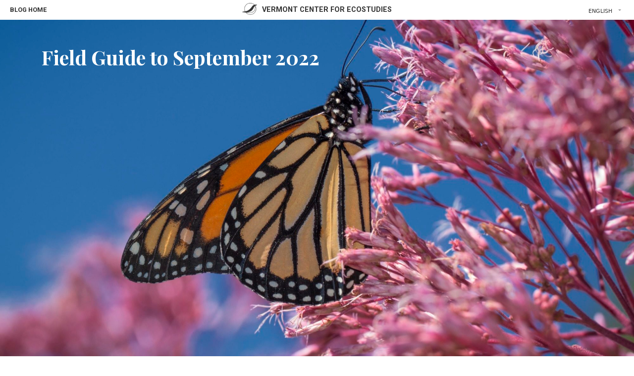

--- FILE ---
content_type: text/html; charset=UTF-8
request_url: https://vtecostudies.org/blog/field-guide-to-september-2022/
body_size: 27358
content:

<!DOCTYPE HTML>
<html>

	<head>
		
		<meta charset="UTF-8">
		
		<!-- check device width for responsive media queries -->
		<meta name="viewport" content="width=device-width, initial-scale=1.0" />

		<link href='https://fonts.googleapis.com/css?family=Playfair+Display:700,900|Roboto:400,300,300italic,400italic,500,500italic,700,700italic' rel='stylesheet' type='text/css'>
	
		

		<link rel="stylesheet" href="https://vtecostudies.org/wp-content/themes/vtecostudies/style.css">

		<!--[if lte IE 8]>
			<link rel="stylesheet" type="text/css" href="https://vtecostudies.org/wp-content/themes/vtecostudies/ie/style-lte-ie8.css" media="screen" />
			<script src="http://html5shiv.googlecode.com/svn/trunk/html5.js"></script>
		<![endif]-->

		<link rel="pingback" href="https://vtecostudies.org/xmlrpc.php" />

		<link rel="SHORTCUT ICON" href="https://vtecostudies.org/wp-content/themes/vtecostudies/favicon.ico"/>

					<style>img:is([sizes="auto" i], [sizes^="auto," i]) { contain-intrinsic-size: 3000px 1500px }</style>
	
		<!-- All in One SEO 4.9.1 - aioseo.com -->
		<title>Field Guide to September 2022 | Vermont Center for Ecostudies</title>
	<meta name="description" content="It can happen almost anywhere. On a cool, foggy morning, for example, when fall warblers drop from their nocturnal migratory flights into your backyard. Or when the Monarchs gliding past you under a cool blue sky convince you that summer is indeed over. Here is your field guide to life slowing down and on the move in September." />
	<meta name="robots" content="max-image-preview:large" />
	<meta name="author" content="Vermont Center for Ecostudies"/>
	<link rel="canonical" href="https://vtecostudies.org/blog/field-guide-to-september-2022/" />
	<meta name="generator" content="All in One SEO (AIOSEO) 4.9.1" />
		<meta property="og:locale" content="en_US" />
		<meta property="og:site_name" content="Vermont Center for Ecostudies | Uniting People &amp; Science for Conservation" />
		<meta property="og:type" content="article" />
		<meta property="og:title" content="Field Guide to September 2022 | Vermont Center for Ecostudies" />
		<meta property="og:description" content="It can happen almost anywhere. On a cool, foggy morning, for example, when fall warblers drop from their nocturnal migratory flights into your backyard. Or when the Monarchs gliding past you under a cool blue sky convince you that summer is indeed over. Here is your field guide to life slowing down and on the move in September." />
		<meta property="og:url" content="https://vtecostudies.org/blog/field-guide-to-september-2022/" />
		<meta property="article:published_time" content="2022-09-02T19:05:52+00:00" />
		<meta property="article:modified_time" content="2022-09-02T19:05:52+00:00" />
		<meta name="twitter:card" content="summary" />
		<meta name="twitter:title" content="Field Guide to September 2022 | Vermont Center for Ecostudies" />
		<meta name="twitter:description" content="It can happen almost anywhere. On a cool, foggy morning, for example, when fall warblers drop from their nocturnal migratory flights into your backyard. Or when the Monarchs gliding past you under a cool blue sky convince you that summer is indeed over. Here is your field guide to life slowing down and on the move in September." />
		<script type="application/ld+json" class="aioseo-schema">
			{"@context":"https:\/\/schema.org","@graph":[{"@type":"Article","@id":"https:\/\/vtecostudies.org\/blog\/field-guide-to-september-2022\/#article","name":"Field Guide to September 2022 | Vermont Center for Ecostudies","headline":"Field Guide to September 2022","author":{"@id":"https:\/\/vtecostudies.org\/blog\/author\/vtecostudies\/#author"},"publisher":{"@id":"https:\/\/vtecostudies.org\/#organization"},"image":{"@type":"ImageObject","url":"https:\/\/vtecostudies.org\/wp-content\/uploads\/2016\/08\/KPMcFarland-6.jpg","width":2500,"height":1667,"caption":"Monarch nectaring on Joe-pye Weed during migration. \/ \u00a9 K.P. McFarland"},"datePublished":"2022-09-02T15:05:52-04:00","dateModified":"2022-09-02T15:05:52-04:00","inLanguage":"en-US","mainEntityOfPage":{"@id":"https:\/\/vtecostudies.org\/blog\/field-guide-to-september-2022\/#webpage"},"isPartOf":{"@id":"https:\/\/vtecostudies.org\/blog\/field-guide-to-september-2022\/#webpage"},"articleSection":"Birds, Botany, Damselflies and Dragonflies, Field Guide, Insects, Mammals, Migration, Natural History, Reptiles and Amphibians, Vermont Atlas of Life, bees, bird, Birds, eBird, field guide, flowers, iNaturalist, Mammals, migration, nature, plants, reptiles, summer, val, Vermont, Vermont Atlas of Life"},{"@type":"BreadcrumbList","@id":"https:\/\/vtecostudies.org\/blog\/field-guide-to-september-2022\/#breadcrumblist","itemListElement":[{"@type":"ListItem","@id":"https:\/\/vtecostudies.org#listItem","position":1,"name":"Home","item":"https:\/\/vtecostudies.org","nextItem":{"@type":"ListItem","@id":"https:\/\/vtecostudies.org\/blog\/category\/birds\/#listItem","name":"Birds"}},{"@type":"ListItem","@id":"https:\/\/vtecostudies.org\/blog\/category\/birds\/#listItem","position":2,"name":"Birds","item":"https:\/\/vtecostudies.org\/blog\/category\/birds\/","nextItem":{"@type":"ListItem","@id":"https:\/\/vtecostudies.org\/blog\/field-guide-to-september-2022\/#listItem","name":"Field Guide to September 2022"},"previousItem":{"@type":"ListItem","@id":"https:\/\/vtecostudies.org#listItem","name":"Home"}},{"@type":"ListItem","@id":"https:\/\/vtecostudies.org\/blog\/field-guide-to-september-2022\/#listItem","position":3,"name":"Field Guide to September 2022","previousItem":{"@type":"ListItem","@id":"https:\/\/vtecostudies.org\/blog\/category\/birds\/#listItem","name":"Birds"}}]},{"@type":"Organization","@id":"https:\/\/vtecostudies.org\/#organization","name":"Vermont Center for Ecostudies","description":"Uniting People & Science for Conservation","url":"https:\/\/vtecostudies.org\/","telephone":"+18026491431","logo":{"@type":"ImageObject","url":"https:\/\/vtecostudies.org\/wp-content\/uploads\/2018\/10\/VCE-logo-2018-email.png","@id":"https:\/\/vtecostudies.org\/blog\/field-guide-to-september-2022\/#organizationLogo","width":644,"height":154,"caption":"Vermont Center for Ecostudies logo"},"image":{"@id":"https:\/\/vtecostudies.org\/blog\/field-guide-to-september-2022\/#organizationLogo"}},{"@type":"Person","@id":"https:\/\/vtecostudies.org\/blog\/author\/vtecostudies\/#author","url":"https:\/\/vtecostudies.org\/blog\/author\/vtecostudies\/","name":"Vermont Center for Ecostudies","image":{"@type":"ImageObject","@id":"https:\/\/vtecostudies.org\/blog\/field-guide-to-september-2022\/#authorImage","url":"https:\/\/secure.gravatar.com\/avatar\/3c45f690f409bd0e38d48a98e9f6cb51a8384123fb28ab3f4dbb8dd3d6811c37?s=96&d=mm&r=g","width":96,"height":96,"caption":"Vermont Center for Ecostudies"}},{"@type":"WebPage","@id":"https:\/\/vtecostudies.org\/blog\/field-guide-to-september-2022\/#webpage","url":"https:\/\/vtecostudies.org\/blog\/field-guide-to-september-2022\/","name":"Field Guide to September 2022 | Vermont Center for Ecostudies","description":"It can happen almost anywhere. On a cool, foggy morning, for example, when fall warblers drop from their nocturnal migratory flights into your backyard. Or when the Monarchs gliding past you under a cool blue sky convince you that summer is indeed over. Here is your field guide to life slowing down and on the move in September.","inLanguage":"en-US","isPartOf":{"@id":"https:\/\/vtecostudies.org\/#website"},"breadcrumb":{"@id":"https:\/\/vtecostudies.org\/blog\/field-guide-to-september-2022\/#breadcrumblist"},"author":{"@id":"https:\/\/vtecostudies.org\/blog\/author\/vtecostudies\/#author"},"creator":{"@id":"https:\/\/vtecostudies.org\/blog\/author\/vtecostudies\/#author"},"image":{"@type":"ImageObject","url":"https:\/\/vtecostudies.org\/wp-content\/uploads\/2016\/08\/KPMcFarland-6.jpg","@id":"https:\/\/vtecostudies.org\/blog\/field-guide-to-september-2022\/#mainImage","width":2500,"height":1667,"caption":"Monarch nectaring on Joe-pye Weed during migration. \/ \u00a9 K.P. McFarland"},"primaryImageOfPage":{"@id":"https:\/\/vtecostudies.org\/blog\/field-guide-to-september-2022\/#mainImage"},"datePublished":"2022-09-02T15:05:52-04:00","dateModified":"2022-09-02T15:05:52-04:00"},{"@type":"WebSite","@id":"https:\/\/vtecostudies.org\/#website","url":"https:\/\/vtecostudies.org\/","name":"Vermont Center for Ecostudies","description":"Uniting People & Science for Conservation","inLanguage":"en-US","publisher":{"@id":"https:\/\/vtecostudies.org\/#organization"}}]}
		</script>
		<!-- All in One SEO -->

<link rel="alternate" type="application/rss+xml" title="Vermont Center for Ecostudies &raquo; Feed" href="https://vtecostudies.org/feed/" />
<link rel="alternate" type="application/rss+xml" title="Vermont Center for Ecostudies &raquo; Comments Feed" href="https://vtecostudies.org/comments/feed/" />
<link rel="alternate" type="application/rss+xml" title="Vermont Center for Ecostudies &raquo; Field Guide to September 2022 Comments Feed" href="https://vtecostudies.org/blog/field-guide-to-september-2022/feed/" />
<script type="text/javascript">
/* <![CDATA[ */
window._wpemojiSettings = {"baseUrl":"https:\/\/s.w.org\/images\/core\/emoji\/16.0.1\/72x72\/","ext":".png","svgUrl":"https:\/\/s.w.org\/images\/core\/emoji\/16.0.1\/svg\/","svgExt":".svg","source":{"concatemoji":"https:\/\/vtecostudies.org\/wp-includes\/js\/wp-emoji-release.min.js?ver=6.8.3"}};
/*! This file is auto-generated */
!function(s,n){var o,i,e;function c(e){try{var t={supportTests:e,timestamp:(new Date).valueOf()};sessionStorage.setItem(o,JSON.stringify(t))}catch(e){}}function p(e,t,n){e.clearRect(0,0,e.canvas.width,e.canvas.height),e.fillText(t,0,0);var t=new Uint32Array(e.getImageData(0,0,e.canvas.width,e.canvas.height).data),a=(e.clearRect(0,0,e.canvas.width,e.canvas.height),e.fillText(n,0,0),new Uint32Array(e.getImageData(0,0,e.canvas.width,e.canvas.height).data));return t.every(function(e,t){return e===a[t]})}function u(e,t){e.clearRect(0,0,e.canvas.width,e.canvas.height),e.fillText(t,0,0);for(var n=e.getImageData(16,16,1,1),a=0;a<n.data.length;a++)if(0!==n.data[a])return!1;return!0}function f(e,t,n,a){switch(t){case"flag":return n(e,"\ud83c\udff3\ufe0f\u200d\u26a7\ufe0f","\ud83c\udff3\ufe0f\u200b\u26a7\ufe0f")?!1:!n(e,"\ud83c\udde8\ud83c\uddf6","\ud83c\udde8\u200b\ud83c\uddf6")&&!n(e,"\ud83c\udff4\udb40\udc67\udb40\udc62\udb40\udc65\udb40\udc6e\udb40\udc67\udb40\udc7f","\ud83c\udff4\u200b\udb40\udc67\u200b\udb40\udc62\u200b\udb40\udc65\u200b\udb40\udc6e\u200b\udb40\udc67\u200b\udb40\udc7f");case"emoji":return!a(e,"\ud83e\udedf")}return!1}function g(e,t,n,a){var r="undefined"!=typeof WorkerGlobalScope&&self instanceof WorkerGlobalScope?new OffscreenCanvas(300,150):s.createElement("canvas"),o=r.getContext("2d",{willReadFrequently:!0}),i=(o.textBaseline="top",o.font="600 32px Arial",{});return e.forEach(function(e){i[e]=t(o,e,n,a)}),i}function t(e){var t=s.createElement("script");t.src=e,t.defer=!0,s.head.appendChild(t)}"undefined"!=typeof Promise&&(o="wpEmojiSettingsSupports",i=["flag","emoji"],n.supports={everything:!0,everythingExceptFlag:!0},e=new Promise(function(e){s.addEventListener("DOMContentLoaded",e,{once:!0})}),new Promise(function(t){var n=function(){try{var e=JSON.parse(sessionStorage.getItem(o));if("object"==typeof e&&"number"==typeof e.timestamp&&(new Date).valueOf()<e.timestamp+604800&&"object"==typeof e.supportTests)return e.supportTests}catch(e){}return null}();if(!n){if("undefined"!=typeof Worker&&"undefined"!=typeof OffscreenCanvas&&"undefined"!=typeof URL&&URL.createObjectURL&&"undefined"!=typeof Blob)try{var e="postMessage("+g.toString()+"("+[JSON.stringify(i),f.toString(),p.toString(),u.toString()].join(",")+"));",a=new Blob([e],{type:"text/javascript"}),r=new Worker(URL.createObjectURL(a),{name:"wpTestEmojiSupports"});return void(r.onmessage=function(e){c(n=e.data),r.terminate(),t(n)})}catch(e){}c(n=g(i,f,p,u))}t(n)}).then(function(e){for(var t in e)n.supports[t]=e[t],n.supports.everything=n.supports.everything&&n.supports[t],"flag"!==t&&(n.supports.everythingExceptFlag=n.supports.everythingExceptFlag&&n.supports[t]);n.supports.everythingExceptFlag=n.supports.everythingExceptFlag&&!n.supports.flag,n.DOMReady=!1,n.readyCallback=function(){n.DOMReady=!0}}).then(function(){return e}).then(function(){var e;n.supports.everything||(n.readyCallback(),(e=n.source||{}).concatemoji?t(e.concatemoji):e.wpemoji&&e.twemoji&&(t(e.twemoji),t(e.wpemoji)))}))}((window,document),window._wpemojiSettings);
/* ]]> */
</script>
<style id='wp-emoji-styles-inline-css' type='text/css'>

	img.wp-smiley, img.emoji {
		display: inline !important;
		border: none !important;
		box-shadow: none !important;
		height: 1em !important;
		width: 1em !important;
		margin: 0 0.07em !important;
		vertical-align: -0.1em !important;
		background: none !important;
		padding: 0 !important;
	}
</style>
<link rel='stylesheet' id='wp-block-library-css' href='https://vtecostudies.org/wp-includes/css/dist/block-library/style.min.css?ver=6.8.3' type='text/css' media='all' />
<style id='classic-theme-styles-inline-css' type='text/css'>
/*! This file is auto-generated */
.wp-block-button__link{color:#fff;background-color:#32373c;border-radius:9999px;box-shadow:none;text-decoration:none;padding:calc(.667em + 2px) calc(1.333em + 2px);font-size:1.125em}.wp-block-file__button{background:#32373c;color:#fff;text-decoration:none}
</style>
<link rel='stylesheet' id='aioseo/css/src/vue/standalone/blocks/table-of-contents/global.scss-css' href='https://vtecostudies.org/wp-content/plugins/all-in-one-seo-pack/dist/Lite/assets/css/table-of-contents/global.e90f6d47.css?ver=4.9.1' type='text/css' media='all' />
<style id='global-styles-inline-css' type='text/css'>
:root{--wp--preset--aspect-ratio--square: 1;--wp--preset--aspect-ratio--4-3: 4/3;--wp--preset--aspect-ratio--3-4: 3/4;--wp--preset--aspect-ratio--3-2: 3/2;--wp--preset--aspect-ratio--2-3: 2/3;--wp--preset--aspect-ratio--16-9: 16/9;--wp--preset--aspect-ratio--9-16: 9/16;--wp--preset--color--black: #000000;--wp--preset--color--cyan-bluish-gray: #abb8c3;--wp--preset--color--white: #ffffff;--wp--preset--color--pale-pink: #f78da7;--wp--preset--color--vivid-red: #cf2e2e;--wp--preset--color--luminous-vivid-orange: #ff6900;--wp--preset--color--luminous-vivid-amber: #fcb900;--wp--preset--color--light-green-cyan: #7bdcb5;--wp--preset--color--vivid-green-cyan: #00d084;--wp--preset--color--pale-cyan-blue: #8ed1fc;--wp--preset--color--vivid-cyan-blue: #0693e3;--wp--preset--color--vivid-purple: #9b51e0;--wp--preset--gradient--vivid-cyan-blue-to-vivid-purple: linear-gradient(135deg,rgba(6,147,227,1) 0%,rgb(155,81,224) 100%);--wp--preset--gradient--light-green-cyan-to-vivid-green-cyan: linear-gradient(135deg,rgb(122,220,180) 0%,rgb(0,208,130) 100%);--wp--preset--gradient--luminous-vivid-amber-to-luminous-vivid-orange: linear-gradient(135deg,rgba(252,185,0,1) 0%,rgba(255,105,0,1) 100%);--wp--preset--gradient--luminous-vivid-orange-to-vivid-red: linear-gradient(135deg,rgba(255,105,0,1) 0%,rgb(207,46,46) 100%);--wp--preset--gradient--very-light-gray-to-cyan-bluish-gray: linear-gradient(135deg,rgb(238,238,238) 0%,rgb(169,184,195) 100%);--wp--preset--gradient--cool-to-warm-spectrum: linear-gradient(135deg,rgb(74,234,220) 0%,rgb(151,120,209) 20%,rgb(207,42,186) 40%,rgb(238,44,130) 60%,rgb(251,105,98) 80%,rgb(254,248,76) 100%);--wp--preset--gradient--blush-light-purple: linear-gradient(135deg,rgb(255,206,236) 0%,rgb(152,150,240) 100%);--wp--preset--gradient--blush-bordeaux: linear-gradient(135deg,rgb(254,205,165) 0%,rgb(254,45,45) 50%,rgb(107,0,62) 100%);--wp--preset--gradient--luminous-dusk: linear-gradient(135deg,rgb(255,203,112) 0%,rgb(199,81,192) 50%,rgb(65,88,208) 100%);--wp--preset--gradient--pale-ocean: linear-gradient(135deg,rgb(255,245,203) 0%,rgb(182,227,212) 50%,rgb(51,167,181) 100%);--wp--preset--gradient--electric-grass: linear-gradient(135deg,rgb(202,248,128) 0%,rgb(113,206,126) 100%);--wp--preset--gradient--midnight: linear-gradient(135deg,rgb(2,3,129) 0%,rgb(40,116,252) 100%);--wp--preset--font-size--small: 13px;--wp--preset--font-size--medium: 20px;--wp--preset--font-size--large: 36px;--wp--preset--font-size--x-large: 42px;--wp--preset--spacing--20: 0.44rem;--wp--preset--spacing--30: 0.67rem;--wp--preset--spacing--40: 1rem;--wp--preset--spacing--50: 1.5rem;--wp--preset--spacing--60: 2.25rem;--wp--preset--spacing--70: 3.38rem;--wp--preset--spacing--80: 5.06rem;--wp--preset--shadow--natural: 6px 6px 9px rgba(0, 0, 0, 0.2);--wp--preset--shadow--deep: 12px 12px 50px rgba(0, 0, 0, 0.4);--wp--preset--shadow--sharp: 6px 6px 0px rgba(0, 0, 0, 0.2);--wp--preset--shadow--outlined: 6px 6px 0px -3px rgba(255, 255, 255, 1), 6px 6px rgba(0, 0, 0, 1);--wp--preset--shadow--crisp: 6px 6px 0px rgba(0, 0, 0, 1);}:where(.is-layout-flex){gap: 0.5em;}:where(.is-layout-grid){gap: 0.5em;}body .is-layout-flex{display: flex;}.is-layout-flex{flex-wrap: wrap;align-items: center;}.is-layout-flex > :is(*, div){margin: 0;}body .is-layout-grid{display: grid;}.is-layout-grid > :is(*, div){margin: 0;}:where(.wp-block-columns.is-layout-flex){gap: 2em;}:where(.wp-block-columns.is-layout-grid){gap: 2em;}:where(.wp-block-post-template.is-layout-flex){gap: 1.25em;}:where(.wp-block-post-template.is-layout-grid){gap: 1.25em;}.has-black-color{color: var(--wp--preset--color--black) !important;}.has-cyan-bluish-gray-color{color: var(--wp--preset--color--cyan-bluish-gray) !important;}.has-white-color{color: var(--wp--preset--color--white) !important;}.has-pale-pink-color{color: var(--wp--preset--color--pale-pink) !important;}.has-vivid-red-color{color: var(--wp--preset--color--vivid-red) !important;}.has-luminous-vivid-orange-color{color: var(--wp--preset--color--luminous-vivid-orange) !important;}.has-luminous-vivid-amber-color{color: var(--wp--preset--color--luminous-vivid-amber) !important;}.has-light-green-cyan-color{color: var(--wp--preset--color--light-green-cyan) !important;}.has-vivid-green-cyan-color{color: var(--wp--preset--color--vivid-green-cyan) !important;}.has-pale-cyan-blue-color{color: var(--wp--preset--color--pale-cyan-blue) !important;}.has-vivid-cyan-blue-color{color: var(--wp--preset--color--vivid-cyan-blue) !important;}.has-vivid-purple-color{color: var(--wp--preset--color--vivid-purple) !important;}.has-black-background-color{background-color: var(--wp--preset--color--black) !important;}.has-cyan-bluish-gray-background-color{background-color: var(--wp--preset--color--cyan-bluish-gray) !important;}.has-white-background-color{background-color: var(--wp--preset--color--white) !important;}.has-pale-pink-background-color{background-color: var(--wp--preset--color--pale-pink) !important;}.has-vivid-red-background-color{background-color: var(--wp--preset--color--vivid-red) !important;}.has-luminous-vivid-orange-background-color{background-color: var(--wp--preset--color--luminous-vivid-orange) !important;}.has-luminous-vivid-amber-background-color{background-color: var(--wp--preset--color--luminous-vivid-amber) !important;}.has-light-green-cyan-background-color{background-color: var(--wp--preset--color--light-green-cyan) !important;}.has-vivid-green-cyan-background-color{background-color: var(--wp--preset--color--vivid-green-cyan) !important;}.has-pale-cyan-blue-background-color{background-color: var(--wp--preset--color--pale-cyan-blue) !important;}.has-vivid-cyan-blue-background-color{background-color: var(--wp--preset--color--vivid-cyan-blue) !important;}.has-vivid-purple-background-color{background-color: var(--wp--preset--color--vivid-purple) !important;}.has-black-border-color{border-color: var(--wp--preset--color--black) !important;}.has-cyan-bluish-gray-border-color{border-color: var(--wp--preset--color--cyan-bluish-gray) !important;}.has-white-border-color{border-color: var(--wp--preset--color--white) !important;}.has-pale-pink-border-color{border-color: var(--wp--preset--color--pale-pink) !important;}.has-vivid-red-border-color{border-color: var(--wp--preset--color--vivid-red) !important;}.has-luminous-vivid-orange-border-color{border-color: var(--wp--preset--color--luminous-vivid-orange) !important;}.has-luminous-vivid-amber-border-color{border-color: var(--wp--preset--color--luminous-vivid-amber) !important;}.has-light-green-cyan-border-color{border-color: var(--wp--preset--color--light-green-cyan) !important;}.has-vivid-green-cyan-border-color{border-color: var(--wp--preset--color--vivid-green-cyan) !important;}.has-pale-cyan-blue-border-color{border-color: var(--wp--preset--color--pale-cyan-blue) !important;}.has-vivid-cyan-blue-border-color{border-color: var(--wp--preset--color--vivid-cyan-blue) !important;}.has-vivid-purple-border-color{border-color: var(--wp--preset--color--vivid-purple) !important;}.has-vivid-cyan-blue-to-vivid-purple-gradient-background{background: var(--wp--preset--gradient--vivid-cyan-blue-to-vivid-purple) !important;}.has-light-green-cyan-to-vivid-green-cyan-gradient-background{background: var(--wp--preset--gradient--light-green-cyan-to-vivid-green-cyan) !important;}.has-luminous-vivid-amber-to-luminous-vivid-orange-gradient-background{background: var(--wp--preset--gradient--luminous-vivid-amber-to-luminous-vivid-orange) !important;}.has-luminous-vivid-orange-to-vivid-red-gradient-background{background: var(--wp--preset--gradient--luminous-vivid-orange-to-vivid-red) !important;}.has-very-light-gray-to-cyan-bluish-gray-gradient-background{background: var(--wp--preset--gradient--very-light-gray-to-cyan-bluish-gray) !important;}.has-cool-to-warm-spectrum-gradient-background{background: var(--wp--preset--gradient--cool-to-warm-spectrum) !important;}.has-blush-light-purple-gradient-background{background: var(--wp--preset--gradient--blush-light-purple) !important;}.has-blush-bordeaux-gradient-background{background: var(--wp--preset--gradient--blush-bordeaux) !important;}.has-luminous-dusk-gradient-background{background: var(--wp--preset--gradient--luminous-dusk) !important;}.has-pale-ocean-gradient-background{background: var(--wp--preset--gradient--pale-ocean) !important;}.has-electric-grass-gradient-background{background: var(--wp--preset--gradient--electric-grass) !important;}.has-midnight-gradient-background{background: var(--wp--preset--gradient--midnight) !important;}.has-small-font-size{font-size: var(--wp--preset--font-size--small) !important;}.has-medium-font-size{font-size: var(--wp--preset--font-size--medium) !important;}.has-large-font-size{font-size: var(--wp--preset--font-size--large) !important;}.has-x-large-font-size{font-size: var(--wp--preset--font-size--x-large) !important;}
:where(.wp-block-post-template.is-layout-flex){gap: 1.25em;}:where(.wp-block-post-template.is-layout-grid){gap: 1.25em;}
:where(.wp-block-columns.is-layout-flex){gap: 2em;}:where(.wp-block-columns.is-layout-grid){gap: 2em;}
:root :where(.wp-block-pullquote){font-size: 1.5em;line-height: 1.6;}
</style>
<link rel='stylesheet' data-no-optimize="1" data-no-defer="1" id='prisna-wp-translate-css' href='https://vtecostudies.org/wp-content/plugins/prisna-wp-translate/styles/translator-m.css?ver=1.17.1' type='text/css' media='screen' />
<link rel='stylesheet' id='wpmt-css-frontend-css' href='https://vtecostudies.org/wp-content/plugins/wp-mailto-links/core/includes/assets/css/style.css?ver=240111-172237' type='text/css' media='all' />
<link rel='stylesheet' id='flexslider-css' href='https://vtecostudies.org/wp-content/themes/vtecostudies/css/flexslider.css?ver=6.8.3' type='text/css' media='all' />
<link rel='stylesheet' id='slb_core-css' href='https://vtecostudies.org/wp-content/plugins/simple-lightbox/client/css/app.css?ver=2.9.4' type='text/css' media='all' />
<link rel='stylesheet' id='wp-pagenavi-css' href='https://vtecostudies.org/wp-content/plugins/wp-pagenavi/pagenavi-css.css?ver=2.70' type='text/css' media='all' />
<link rel='stylesheet' id='tablepress-default-css' href='https://vtecostudies.org/wp-content/plugins/tablepress/css/build/default.css?ver=3.2.5' type='text/css' media='all' />
<link rel='stylesheet' id='shiftnav-css' href='https://vtecostudies.org/wp-content/plugins/shiftnav-pro/pro/assets/css/shiftnav.min.css?ver=1.8.2' type='text/css' media='all' />
<link rel='stylesheet' id='ubermenu-css' href='https://vtecostudies.org/wp-content/plugins/ubermenu/pro/assets/css/ubermenu.min.css?ver=3.6.1' type='text/css' media='all' />
<link rel='stylesheet' id='ubermenu-font-awesome-core-css' href='https://vtecostudies.org/wp-content/plugins/ubermenu/assets/fontawesome/css/fontawesome.min.css?ver=6.8.3' type='text/css' media='all' />
<link rel='stylesheet' id='ubermenu-font-awesome-solid-css' href='https://vtecostudies.org/wp-content/plugins/ubermenu/assets/fontawesome/css/solid.min.css?ver=6.8.3' type='text/css' media='all' />
<link rel='stylesheet' id='ubermenu-font-awesome-regular-css' href='https://vtecostudies.org/wp-content/plugins/ubermenu/assets/fontawesome/css/regular.min.css?ver=6.8.3' type='text/css' media='all' />
<link rel='stylesheet' id='shiftnav-font-awesome-css' href='https://vtecostudies.org/wp-content/plugins/shiftnav-pro/assets/css/fontawesome/css/font-awesome.min.css?ver=1.8.2' type='text/css' media='all' />
<link rel='stylesheet' id='shiftnav-light-css' href='https://vtecostudies.org/wp-content/plugins/shiftnav-pro/assets/css/skins/light.css?ver=1.8.2' type='text/css' media='all' />
<script type="text/javascript" src="https://vtecostudies.org/wp-includes/js/jquery/jquery.min.js?ver=3.7.1" id="jquery-core-js"></script>
<script type="text/javascript" src="https://vtecostudies.org/wp-includes/js/jquery/jquery-migrate.min.js?ver=3.4.1" id="jquery-migrate-js"></script>
<script type="text/javascript" src="https://vtecostudies.org/wp-content/plugins/wp-mailto-links/core/includes/assets/js/custom.js?ver=240111-172237" id="wpmt-js-frontend-js"></script>
<script type="text/javascript" src="https://vtecostudies.org/wp-content/themes/vtecostudies/js/scripts.js?ver=6.8.3" id="scripts-js"></script>
<script type="text/javascript" src="https://vtecostudies.org/wp-content/themes/vtecostudies/js/jquery.flexslider.js?ver=6.8.3" id="flexslider-js"></script>
<link rel="https://api.w.org/" href="https://vtecostudies.org/wp-json/" /><link rel="alternate" title="JSON" type="application/json" href="https://vtecostudies.org/wp-json/wp/v2/posts/12795" /><link rel="EditURI" type="application/rsd+xml" title="RSD" href="https://vtecostudies.org/xmlrpc.php?rsd" />
<link rel='shortlink' href='https://vtecostudies.org/?p=12795' />
<link rel="alternate" title="oEmbed (JSON)" type="application/json+oembed" href="https://vtecostudies.org/wp-json/oembed/1.0/embed?url=https%3A%2F%2Fvtecostudies.org%2Fblog%2Ffield-guide-to-september-2022%2F" />
<link rel="alternate" title="oEmbed (XML)" type="text/xml+oembed" href="https://vtecostudies.org/wp-json/oembed/1.0/embed?url=https%3A%2F%2Fvtecostudies.org%2Fblog%2Ffield-guide-to-september-2022%2F&#038;format=xml" />

		<!-- ShiftNav CSS
	================================================================ -->
		<style type="text/css" id="shiftnav-dynamic-css">
				@media only screen and (min-width:950px){ #shiftnav-toggle-main, .shiftnav-toggle-mobile{ display:none; } .shiftnav-wrap { padding-top:0 !important; } }

/** ShiftNav Custom Menu Styles (Customizer) **/
/* togglebar */
#shiftnav-toggle-main { background:#ffffff; color:#0e4e49; }
/* shiftnav-main */
.shiftnav.shiftnav-shiftnav-main { background:#ffffff; color:#01312d; }

/* Status: Loaded from Transient */
		</style>
		<!-- end ShiftNav CSS -->

	<style id="ubermenu-custom-generated-css">
/** Font Awesome 4 Compatibility **/
.fa{font-style:normal;font-variant:normal;font-weight:normal;font-family:FontAwesome;}

/** UberMenu Responsive Styles (Breakpoint Setting) **/
@media screen and (min-width: 950px){
  .ubermenu{ display:block !important; } .ubermenu-responsive .ubermenu-item.ubermenu-hide-desktop{ display:none !important; } .ubermenu-responsive.ubermenu-retractors-responsive .ubermenu-retractor-mobile{ display:none; }   /* Force current submenu always open but below others */ .ubermenu-force-current-submenu .ubermenu-item-level-0.ubermenu-current-menu-item > .ubermenu-submenu-drop, .ubermenu-force-current-submenu .ubermenu-item-level-0.ubermenu-current-menu-ancestor > .ubermenu-submenu-drop {     display: block!important;     opacity: 1!important;     visibility: visible!important;     margin: 0!important;     top: auto!important;     height: auto;     z-index:19; }   /* Invert Horizontal menu to make subs go up */ .ubermenu-invert.ubermenu-horizontal .ubermenu-item-level-0 > .ubermenu-submenu-drop{      top:auto;      bottom:100%; } .ubermenu-invert.ubermenu-horizontal.ubermenu-sub-indicators .ubermenu-item-level-0.ubermenu-has-submenu-drop > .ubermenu-target > .ubermenu-sub-indicator{ transform:rotate(180deg); } /* Make second level flyouts fly up */ .ubermenu-invert.ubermenu-horizontal .ubermenu-submenu .ubermenu-item.ubermenu-active > .ubermenu-submenu-type-flyout{     top:auto;     bottom:0; } /* Clip the submenus properly when inverted */ .ubermenu-invert.ubermenu-horizontal .ubermenu-item-level-0 > .ubermenu-submenu-drop{     clip: rect(-5000px,5000px,auto,-5000px); }    /* Invert Vertical menu to make subs go left */ .ubermenu-invert.ubermenu-vertical .ubermenu-item-level-0 > .ubermenu-submenu-drop{   right:100%;   left:auto; } .ubermenu-invert.ubermenu-vertical.ubermenu-sub-indicators .ubermenu-item-level-0.ubermenu-item-has-children > .ubermenu-target > .ubermenu-sub-indicator{   right:auto;   left:10px; transform:rotate(90deg); } .ubermenu-vertical.ubermenu-invert .ubermenu-item > .ubermenu-submenu-drop {   clip: rect(-5000px,5000px,5000px,-5000px); } /* Vertical Flyout > Flyout */ .ubermenu-vertical.ubermenu-invert.ubermenu-sub-indicators .ubermenu-has-submenu-drop > .ubermenu-target{   padding-left:25px; } .ubermenu-vertical.ubermenu-invert .ubermenu-item > .ubermenu-target > .ubermenu-sub-indicator {   right:auto;   left:10px;   transform:rotate(90deg); } .ubermenu-vertical.ubermenu-invert .ubermenu-item > .ubermenu-submenu-drop.ubermenu-submenu-type-flyout, .ubermenu-vertical.ubermenu-invert .ubermenu-submenu-type-flyout > .ubermenu-item > .ubermenu-submenu-drop {   right: 100%;   left: auto; }  .ubermenu-responsive-toggle{ display:none; }
}
@media screen and (max-width: 949px){
   .ubermenu-responsive-toggle, .ubermenu-sticky-toggle-wrapper { display: block; }  .ubermenu-responsive{ width:100%; max-height:500px; visibility:visible; overflow:visible;  -webkit-transition:max-height 1s ease-in; transition:max-height .3s ease-in; } .ubermenu-responsive.ubermenu-items-align-center{     text-align:left; } .ubermenu-responsive.ubermenu{ margin:0; } .ubermenu-responsive.ubermenu .ubermenu-nav{ display:block; }  .ubermenu-responsive.ubermenu-responsive-nocollapse, .ubermenu-repsonsive.ubermenu-no-transitions{ display:block; max-height:none; }  .ubermenu-responsive.ubermenu-responsive-collapse{ max-height:none; visibility:visible; overflow:visible; } .ubermenu-responsive.ubermenu-responsive-collapse{ max-height:0; overflow:hidden !important; visibility:hidden; } .ubermenu-responsive.ubermenu-in-transition, .ubermenu-responsive.ubermenu-in-transition .ubermenu-nav{ overflow:hidden !important; visibility:visible; } .ubermenu-responsive.ubermenu-responsive-collapse:not(.ubermenu-in-transition){ border-top-width:0; border-bottom-width:0; } .ubermenu-responsive.ubermenu-responsive-collapse .ubermenu-item .ubermenu-submenu{ display:none; }  .ubermenu-responsive .ubermenu-item-level-0{ width:50%; } .ubermenu-responsive.ubermenu-responsive-single-column .ubermenu-item-level-0{ float:none; clear:both; width:100%; } .ubermenu-responsive .ubermenu-item.ubermenu-item-level-0 > .ubermenu-target{ border:none; box-shadow:none; } .ubermenu-responsive .ubermenu-item.ubermenu-has-submenu-flyout{ position:static; } .ubermenu-responsive.ubermenu-sub-indicators .ubermenu-submenu-type-flyout .ubermenu-has-submenu-drop > .ubermenu-target > .ubermenu-sub-indicator{ transform:rotate(0); right:10px; left:auto; } .ubermenu-responsive .ubermenu-nav .ubermenu-item .ubermenu-submenu.ubermenu-submenu-drop{ width:100%; min-width:100%; max-width:100%; top:auto; left:0 !important; } .ubermenu-responsive.ubermenu-has-border .ubermenu-nav .ubermenu-item .ubermenu-submenu.ubermenu-submenu-drop{ left: -1px !important; /* For borders */ } .ubermenu-responsive .ubermenu-submenu.ubermenu-submenu-type-mega > .ubermenu-item.ubermenu-column{ min-height:0; border-left:none;  float:left; /* override left/center/right content alignment */ display:block; } .ubermenu-responsive .ubermenu-item.ubermenu-active > .ubermenu-submenu.ubermenu-submenu-type-mega{     max-height:none;     height:auto;/*prevent overflow scrolling since android is still finicky*/     overflow:visible; } .ubermenu-responsive.ubermenu-transition-slide .ubermenu-item.ubermenu-in-transition > .ubermenu-submenu-drop{ max-height:1000px; /* because of slide transition */ } .ubermenu .ubermenu-submenu-type-flyout .ubermenu-submenu-type-mega{ min-height:0; } .ubermenu.ubermenu-responsive .ubermenu-column, .ubermenu.ubermenu-responsive .ubermenu-column-auto{ min-width:50%; } .ubermenu.ubermenu-responsive .ubermenu-autoclear > .ubermenu-column{ clear:none; } .ubermenu.ubermenu-responsive .ubermenu-column:nth-of-type(2n+1){ clear:both; } .ubermenu.ubermenu-responsive .ubermenu-submenu-retractor-top:not(.ubermenu-submenu-retractor-top-2) .ubermenu-column:nth-of-type(2n+1){ clear:none; } .ubermenu.ubermenu-responsive .ubermenu-submenu-retractor-top:not(.ubermenu-submenu-retractor-top-2) .ubermenu-column:nth-of-type(2n+2){ clear:both; }  .ubermenu-responsive-single-column-subs .ubermenu-submenu .ubermenu-item { float: none; clear: both; width: 100%; min-width: 100%; }   .ubermenu.ubermenu-responsive .ubermenu-tabs, .ubermenu.ubermenu-responsive .ubermenu-tabs-group, .ubermenu.ubermenu-responsive .ubermenu-tab, .ubermenu.ubermenu-responsive .ubermenu-tab-content-panel{ /** TABS SHOULD BE 100%  ACCORDION */ width:100%; min-width:100%; max-width:100%; left:0; } .ubermenu.ubermenu-responsive .ubermenu-tabs, .ubermenu.ubermenu-responsive .ubermenu-tab-content-panel{ min-height:0 !important;/* Override Inline Style from JS */ } .ubermenu.ubermenu-responsive .ubermenu-tabs{ z-index:15; } .ubermenu.ubermenu-responsive .ubermenu-tab-content-panel{ z-index:20; } /* Tab Layering */ .ubermenu-responsive .ubermenu-tab{ position:relative; } .ubermenu-responsive .ubermenu-tab.ubermenu-active{ position:relative; z-index:20; } .ubermenu-responsive .ubermenu-tab > .ubermenu-target{ border-width:0 0 1px 0; } .ubermenu-responsive.ubermenu-sub-indicators .ubermenu-tabs > .ubermenu-tabs-group > .ubermenu-tab.ubermenu-has-submenu-drop > .ubermenu-target > .ubermenu-sub-indicator{ transform:rotate(0); right:10px; left:auto; }  .ubermenu-responsive .ubermenu-tabs > .ubermenu-tabs-group > .ubermenu-tab > .ubermenu-tab-content-panel{ top:auto; border-width:1px; } .ubermenu-responsive .ubermenu-tab-layout-bottom > .ubermenu-tabs-group{ /*position:relative;*/ }   .ubermenu-reponsive .ubermenu-item-level-0 > .ubermenu-submenu-type-stack{ /* Top Level Stack Columns */ position:relative; }  .ubermenu-responsive .ubermenu-submenu-type-stack .ubermenu-column, .ubermenu-responsive .ubermenu-submenu-type-stack .ubermenu-column-auto{ /* Stack Columns */ width:100%; max-width:100%; }   .ubermenu-responsive .ubermenu-item-mini{ /* Mini items */ min-width:0; width:auto; float:left; clear:none !important; } .ubermenu-responsive .ubermenu-item.ubermenu-item-mini > a.ubermenu-target{ padding-left:20px; padding-right:20px; }   .ubermenu-responsive .ubermenu-item.ubermenu-hide-mobile{ /* Hiding items */ display:none !important; }  .ubermenu-responsive.ubermenu-hide-bkgs .ubermenu-submenu.ubermenu-submenu-bkg-img{ /** Hide Background Images in Submenu */ background-image:none; } .ubermenu.ubermenu-responsive .ubermenu-item-level-0.ubermenu-item-mini{ min-width:0; width:auto; } .ubermenu-vertical .ubermenu-item.ubermenu-item-level-0{ width:100%; } .ubermenu-vertical.ubermenu-sub-indicators .ubermenu-item-level-0.ubermenu-item-has-children > .ubermenu-target > .ubermenu-sub-indicator{ right:10px; left:auto; transform:rotate(0); } .ubermenu-vertical .ubermenu-item.ubermenu-item-level-0.ubermenu-relative.ubermenu-active > .ubermenu-submenu-drop.ubermenu-submenu-align-vertical_parent_item{     top:auto; }   .ubermenu.ubermenu-responsive .ubermenu-tabs{     position:static; } /* Tabs on Mobile with mouse (but not click) - leave space to hover off */ .ubermenu:not(.ubermenu-is-mobile):not(.ubermenu-submenu-indicator-closes) .ubermenu-submenu .ubermenu-tab[data-ubermenu-trigger="mouseover"] .ubermenu-tab-content-panel, .ubermenu:not(.ubermenu-is-mobile):not(.ubermenu-submenu-indicator-closes) .ubermenu-submenu .ubermenu-tab[data-ubermenu-trigger="hover_intent"] .ubermenu-tab-content-panel{     margin-left:6%; width:94%; min-width:94%; }  /* Sub indicator close visibility */ .ubermenu.ubermenu-submenu-indicator-closes .ubermenu-active > .ubermenu-target > .ubermenu-sub-indicator-close{ display:block; } .ubermenu.ubermenu-submenu-indicator-closes .ubermenu-active > .ubermenu-target > .ubermenu-sub-indicator{ display:none; }  .ubermenu .ubermenu-tabs .ubermenu-tab-content-panel{     box-shadow: 0 5px 10px rgba(0,0,0,.075); }  .ubermenu-responsive-toggle{ display:block; }
}
@media screen and (max-width: 480px){
  .ubermenu.ubermenu-responsive .ubermenu-item-level-0{ width:100%; } .ubermenu.ubermenu-responsive .ubermenu-column, .ubermenu.ubermenu-responsive .ubermenu-column-auto{ min-width:100%; } .ubermenu .ubermenu-autocolumn:not(:first-child), .ubermenu .ubermenu-autocolumn:not(:first-child) .ubermenu-submenu-type-stack{     padding-top:0; } .ubermenu .ubermenu-autocolumn:not(:last-child), .ubermenu .ubermenu-autocolumn:not(:last-child) .ubermenu-submenu-type-stack{     padding-bottom:0; } .ubermenu .ubermenu-autocolumn > .ubermenu-submenu-type-stack > .ubermenu-item-normal:first-child{     margin-top:0; } 
}


/** UberMenu Custom Menu Styles (Customizer) **/
/* main */
 .ubermenu-main .ubermenu-item .ubermenu-submenu-drop { -webkit-transition-duration:100ms; -ms-transition-duration:100ms; transition-duration:100ms; }
 .ubermenu-main .ubermenu-item-layout-image_left > .ubermenu-target-text { padding-left:26px; }
 .ubermenu-main .ubermenu-item-layout-image_right > .ubermenu-target-text { padding-right:26px; }
 .ubermenu-main.ubermenu-transition-fade .ubermenu-item .ubermenu-submenu-drop { margin-top:0; }
/* secondary-nav */
 .ubermenu-secondary-nav.ubermenu-transition-fade .ubermenu-item .ubermenu-submenu-drop { margin-top:0; }


/* Status: Loaded from Transient */

</style>
	</head>

	<body class="wp-singular post-template post-template-awesome-blog-single post-template-awesome-blog-single-php single single-post postid-12795 single-format-standard wp-theme-vtecostudies">
		
		<header class="header-minimalist black-details-white-bkgnd">

			<div id="header-minimalist-content">

				<a id="blog-home-minimalist" href="https://vtecostudies.org/blog/">Blog Home</a>
					
				<a id="vce-home-minimalist" href="https://vtecostudies.org">Vermont Center for Ecostudies</a>

				<div id="translate"></div>

			</div>

		</header>					

	
		<section class="awesome-cover awesome-cover-full-screen">

			<figure>

							
					<img src="https://vtecostudies.org/wp-content/uploads/2020/07/KPMcFarland-6_2000x1400_acf_cropped-2000x1400.jpg" alt="" />
				
				
				<div class="awesome-caption">

											Monarch fueling up on Joe-pye Weed nectar.					
											<span>Kent McFarland</span>
					
				</div>

			</figure>

			<div class="awesome-heads">

				<h1 class="title-left-top title-white">
					Field Guide to September 2022				</h1>

				
			</div>

		</section>

	
	<section class="awesome-article">

		
			
							
					<p class="awesome-summary">It can happen almost anywhere. On a cool, foggy morning, for example, when fall warblers drop from their nocturnal migratory flights into your backyard. Or along a big river some evening when you notice a Common Nighthawk moving south — then another, and another. Or when the Monarchs gliding past you under a cool blue sky convince you that summer is indeed over. Here is your field guide to life slowing down and on the move in September.</p>

				
			
		
		<div class="awesome-byline-date">
			
			<div class="awesome-comments-count"><a href="https://vtecostudies.org/blog/field-guide-to-september-2022/#respond">0</a></div>

			<strong>By Vermont Center for Ecostudies</strong>

			<span>September 2, 2022</span>

		</div>

				
			
	<div class="img-rows-awesome">

	
		<div class="img-row">
			
			
			
			
			
				<div class="two-up-horiz">

					<div class="img-wrap">

												
						    <a href="https://vtecostudies.org/wp-content/uploads/2014/11/Blackpoll-Warbler.jpg" class="img-full" title="Male Blackpoll Warbler with a band. © Jeff Nadler" data-slb-active="1" data-slb-asset="1368448717" data-slb-internal="0" data-slb-group="12795">

						        <img src="https://vtecostudies.org/wp-content/uploads/2014/11/Blackpoll-Warbler-580x400.jpg" alt="2674, , Blackpoll Warbler, Blackpoll Warbler with a band. / © Jeff Nadler, , image/jpeg, https://vtecostudies.org/wp-content/uploads/2014/11/Blackpoll-Warbler.jpg, 1024, 805, Array, Array © Jeff Nadler" />

						    </a>

												
						
					    	<div class="awesome-caption">

								
									Male Blackpoll Warbler with a band.
								
								
									<span>© Jeff Nadler</span>

								
							</div>

						
					</div>

					<div class="img-wrap">

												
						    <a href="https://vtecostudies.org/wp-content/uploads/2017/08/Ruby-throated-Hummingbird-by-Russ-Wigh.jpg" class="img-full" title="Male Ruby-Throated Hummingbird in flight. Russ Wigh" data-slb-active="1" data-slb-asset="1342823868" data-slb-internal="0" data-slb-group="12795">

						        <img src="https://vtecostudies.org/wp-content/uploads/2017/08/Ruby-throated-Hummingbird-by-Russ-Wigh-580x400.jpg" alt="5735, , Ruby-throated Hummingbird by Russ Wigh, Ruby-throated Hummingbird in flight. PHoto by Russ Wigh, , image/jpeg, https://vtecostudies.org/wp-content/uploads/2017/08/Ruby-throated-Hummingbird-by-Russ-Wigh.jpg, 1600, 1280, Array, Array Russ Wigh" />

						    </a>

												
						
					    	<div class="awesome-caption">

								
									Male Ruby-Throated Hummingbird in flight.
								
								
									<span>Russ Wigh</span>

								
							</div>

						
					</div>

				</div>

			
			
			
		</div>
		
	
</div>

				
			
	<div class="awesome-text-block">

		<h2>Tiny Birds Crossing Big Oceans</h2>
<p><i>By Kent McFarland, conservation biologist</i></p>
<p>Hold two nickels and a dime in your hand. That is about how much a Blackpoll Warbler weighs while raising its young each summer. This black-capped songbird nests from the mountain forests of New England across the north woods to Alaska. This is a bird that only knows one season – summer. With frost nipping their toes, Blackpolls move to the eastern seaboard. Those from Alaska will have already flown over 3,000 miles. But, the migration doesn’t end here. This is just a place to check in for rest and relaxation.</p>
<p>Gorging on insects and berries, they double their weight. “They actually feel soft and pudgy in your hand, &#8221; says Trevor Lloyd-Evans, a Manomet Center for Conservation Sciences biologist who has studied bird migration for over 30 years along the Massachusetts coast. Fat bulges from throat to tail. And then a cold front arrives from the north.</p>
<p>With favorable tailwinds, the birds depart into the darkening southeast sky and sail over the vast Atlantic Ocean. Radar data show migrating songbirds fly at an altitude of up to 2,600 feet within four hours after sunset in New England and rise to 6,500 feet by the time they reach Bermuda. As they approach the Tropic of Cancer, the winds shift to the northeast, allowing for drift toward the Lesser Antilles and South America. Over the Lesser Antilles, flight above 13,000 feet results in lower wind speeds and less headwind than at lower altitudes. They have been recorded as high as 20,000 feet over Antigua. As they approach South America over Tobago, their altitude drops to just 2,500 feet. The entire non-stop flight lasts 80 to 90 hours with an average speed of 25 miles per hour.</p>
<p>To track the flights, VCE and our colleagues captured warblers here in Vermont and Nova Scotia and fitted them with miniature devices called “light-level geolocators,” which resemble songbird backpacks. The warblers migrated south in the fall, spent a winter in the tropics, then returned to North American breeding sites in spring, where we recaptured five birds, removed their geolocators, and downloaded their flight itineraries.</p>
<p>Four warblers, including two from Vermont, departed between September 25th and October 21st from points between western Nova Scotia and western Long Island or New Jersey and flew day and night over the Atlantic Ocean until landing in either Hispaniola or Puerto Rico. Their flight times ranged from 49 to 73 hours.</p>
<p>A fifth bird, which we had also first captured in Vermont, likely took a shorter trans-oceanic trip. It departed the mainland on November 4th from Cape Hatteras and flew nearly 1,000 miles non-stop for 18 hours to land in Turks and Caicos before continuing to South America.</p>

	</div>


				
			
	<div class="img-rows-awesome">

	
		<div class="img-row">
			
			
			
				<div class="one-up-horiz">

					<div class="img-wrap">

												
						    <a href="https://vtecostudies.org/wp-content/uploads/2014/11/F1.large_.jpg" class="img-full" title="Blackpoll Warbler migration tracked with geolocators. http://rsbl.royalsocietypublishing.org/content/11/4/20141045?hc_location=ufi " data-slb-active="1" data-slb-asset="372429005" data-slb-internal="0" data-slb-group="12795">

						        <img src="https://vtecostudies.org/wp-content/uploads/2022/09/F1.large__1200x800_acf_cropped-1200x800.jpg" alt="Blackpoll Warbler migration tracked with geolocators. http://rsbl.royalsocietypublishing.org/content/11/4/20141045?hc_location=ufi " />

						    </a>

												
						
					    	<div class="awesome-caption">

								
									Blackpoll Warbler migration tracked with geolocators. http://rsbl.royalsocietypublishing.org/content/11/4/20141045?hc_location=ufi
								
								
							</div>

						
					</div>

				</div>

			
			
			
			
			
		</div>
		
	
</div>

				
			
	<div class="awesome-text-block">

		<p>&nbsp;</p>
<p>This tiny songbird is fueled entirely by stored fat. Scientists have calculated that a Blackpoll Warbler has to weigh more than seven-tenths of a gram to complete the trans-Atlantic flight. For us, “the metabolic equivalent would be to run four-minute miles for 80 hours,” note ornithologists Tim and Janet Williams. “If a Blackpoll Warbler were burning gasoline instead of its body fat reserves, it could boast of getting 720,000 miles to the gallon!” A Boeing 747 needs about 10 gallons of fuel to fly one mile, and a small Cessna travels just 10 miles per gallon.</p>
<p>Perhaps the Blackpoll Warbler hasn’t impressed you. Try removing the two nickels leaving just a dime in your hand. You now hold a Ruby-throated Hummingbird. Despite their tiny size, these birds fly non-stop across the Gulf of Mexico each spring and fall in 24 hours. Large numbers have been observed flying low over the waves trying to make landfall in the spring. And like the Blackpoll, they pack on fat to fuel the journey, easily doubling their weight. Just add another dime.</p>

	</div>


				
			
	<div class="img-rows-awesome">

	
		<div class="img-row">
			
			
			
				<div class="one-up-horiz">

					<div class="img-wrap">

												
						    <a href="https://vtecostudies.org/wp-content/uploads/2022/09/RUTH_VTchart-copy.jpg" class="img-full" title="Frequency of Ruby-throated Hummingbirds reported on Vermont eBird checklists. Click on the chart to see the results so far this year on Vermont eBird. " data-slb-active="1" data-slb-asset="1435443200" data-slb-internal="0" data-slb-group="12795">

						        <img src="https://vtecostudies.org/wp-content/uploads/2022/09/RUTH_VTchart-copy-1200x800.jpg" alt="Frequency of Ruby-throated Hummingbirds reported on Vermont eBird checklists. Click on the chart to see the results so far this year on Vermont eBird. " />

						    </a>

												
						
					    	<div class="awesome-caption">

								
									Frequency of Ruby-throated Hummingbirds reported on Vermont eBird checklists. Click on the chart to see the results so far this year on Vermont eBird.
								
								
							</div>

						
					</div>

				</div>

			
			
			
			
			
		</div>
		
	
</div>

				
			
	<div class="awesome-text-block">

		<p>When the flowers stop blooming and insects stop flying, Ruby-throated Hummingbirds head south. Some adult males start migrating south as early as mid-July, but southward migration peaks in August and early September. By October, they’re all gone.</p>
<p>Most, if not all, of the hummingbirds at your feeders in September are migrants and not the same individuals you’ve watched all summer. Since they all look alike, it’s difficult to know for sure, but banding studies have shown the turnover. It’s not necessary to take down feeders to force hummingbirds to leave, and in the fall, all the birds at your feeder are already migrating anyway. Keep them up as long as you can; maybe a wayward rare species will find them.</p>
<p>Where do they all go? There is some evidence that more of them travel around the Gulf of Mexico in fall migration rather than cross it as they do in spring. They’ll <a href="http://ebird.org/ebird/map/rthhum?neg=true&amp;env.minX=145.59300273728093&amp;env.minY=-17.348455183961423&amp;env.maxX=37.663315237280926&amp;env.maxY=69.76454805000947&amp;zh=true&amp;gp=false&amp;ev=Z&amp;mr=12-2&amp;bmo=12&amp;emo=2&amp;yr=range&amp;byr=2011&amp;eyr=2015" target="_blank" rel="noopener">spend the winter in Mexico and Central America</a>. Weighing a mere two-tenths of an ounce, they’ll make the round trip back in April and delight us once again with their bright colors and active flights after our long, white winter.</p>

	</div>


				
			
	<div class="img-rows-awesome">

	
		<div class="img-row">
			
			
			
			
			
				<div class="two-up-horiz">

					<div class="img-wrap">

												
						    <a href="https://vtecostudies.org/wp-content/uploads/2022/09/Andrena-robervalensis-Lisa-Cass2.jpg" class="img-full" title="Roberval Miner (Andrena robervalensis) Lisa Cass - https://www.inaturalist.org/observations/98224844" data-slb-active="1" data-slb-asset="1987206826" data-slb-internal="0" data-slb-group="12795">

						        <img src="https://vtecostudies.org/wp-content/uploads/2022/09/Andrena-robervalensis-Lisa-Cass2-580x400.jpg" alt="12796, , Andrena robervalensis-Lisa Cass2, , , image/jpeg, https://vtecostudies.org/wp-content/uploads/2022/09/Andrena-robervalensis-Lisa-Cass2.jpg, 909, 807, Array, Array Lisa Cass - https://www.inaturalist.org/observations/98224844" />

						    </a>

												
						
					    	<div class="awesome-caption">

								
									Roberval Miner (Andrena robervalensis)
								
								
									<span>Lisa Cass - https://www.inaturalist.org/observations/98224844</span>

								
							</div>

						
					</div>

					<div class="img-wrap">

												
						    <a href="https://vtecostudies.org/wp-content/uploads/2022/09/Andrena-robervalensis-Lisa-Cass1.jpg" class="img-full" title="Roberval Miner (Andrena robervalensis) Lisa Cass - https://www.inaturalist.org/observations/98224844" data-slb-active="1" data-slb-asset="1967633434" data-slb-internal="0" data-slb-group="12795">

						        <img src="https://vtecostudies.org/wp-content/uploads/2022/09/Andrena-robervalensis-Lisa-Cass1-580x400.jpg" alt="12797, , Andrena robervalensis-Lisa Cass1, , , image/jpeg, https://vtecostudies.org/wp-content/uploads/2022/09/Andrena-robervalensis-Lisa-Cass1.jpg, 1014, 1022, Array, Array Lisa Cass - https://www.inaturalist.org/observations/98224844" />

						    </a>

												
						
					    	<div class="awesome-caption">

								
									Roberval Miner (Andrena robervalensis)
								
								
									<span>Lisa Cass - https://www.inaturalist.org/observations/98224844</span>

								
							</div>

						
					</div>

				</div>

			
			
			
		</div>
		
	
</div>

				
			
	<div class="awesome-text-block">

		<h2>Bee of the Month: <strong>Roberval Miner</strong></h2>
<p><i>By Spencer Hardy, Vermont Bee Survey biologist</i></p>
<p>With shortening days and falling temperatures, September marks the beginning of the end of the bee-watching season. But despite the fading flowers, a few species complete nearly their entire adult lives this month. One of these late fall species is the Roberval Miner (<a href="https://www.inaturalist.org/taxa/1366109-Andrena-robervalensis"><i>Andrena robervalensis</i></a>), named for Roberval, Quebec, where the type specimen was collected. Well, at least that’s what we are calling it right now. These September-active, dark-haired lovers of asters are distinctive among the Vermont fauna, but there is considerable taxonomic uncertainty in this group of mining bees. Some authorities consider <i>Andrena runcinatae </i>and<i> Andrena robervalensis</i> the same species, with the name <i>A</i>. <i>runcinatae </i>having precedent since it was described first.</p>
<p>Regardless of what it is called, this is a species worth watching. Prior to last fall, it was entirely overlooked in Vermont (and poorly known in the region). But thanks to contributors to our iNaturalist project, we now know it is relatively widespread in the state. As for identification, phenology can be a good clue since the similar Cloudy-winged Miner (<a href="https://www.inaturalist.org/taxa/198973-Andrena-nubecula"><i>Andrena nubecula</i></a>) tends to be active slightly earlier in the year. The features needed to clinch the ID include the dark hairs inside the <a href="https://val.vtecostudies.org/wp-content/uploads/2021/02/Andrena-f-copy-1-e1613570450321.jpeg">facial fovea</a> and abundant dark hairs on the scutum (top of the thorax).</p>
<p>For a look back in time, check out our <a href="https://val.vtecostudies.org/newsfeed/a-poorly-known-bee-hiding-in-plain-sight/">blog post</a> from last fall about this species and its “discovery” process in Vermont.</p>

	</div>


				
			
	<div class="img-rows-awesome">

	
		<div class="img-row">
			
			
			
			
			
				<div class="two-up-horiz">

					<div class="img-wrap">

												
						    <a href="https://vtecostudies.org/wp-content/uploads/2014/10/common-green-darner-1800x700.jpg" class="img-full" title="Common Green Darner in flight. © Bryan Pfieffer" data-slb-active="1" data-slb-asset="464070726" data-slb-internal="0" data-slb-group="12795">

						        <img src="https://vtecostudies.org/wp-content/uploads/2022/09/common-green-darner-1800x700_580x400_acf_cropped-580x400.jpg" alt="12799, , common-green-darner-1800x700_580x400_acf_cropped, , , image/jpeg, https://vtecostudies.org/wp-content/uploads/2022/09/common-green-darner-1800x700_580x400_acf_cropped.jpg, 580, 400, Array, Array © Bryan Pfieffer" />

						    </a>

												
						
					    	<div class="awesome-caption">

								
									Common Green Darner in flight.
								
								
									<span>© Bryan Pfieffer</span>

								
							</div>

						
					</div>

					<div class="img-wrap">

												
						    <a href="https://vtecostudies.org/wp-content/uploads/2022/09/kesteleatingdragonfly-kerry-ross.jpeg" class="img-full" title="American Kestrel captures and eats a dragonfly in the air. © Kerry Ross - https://www.inaturalist.org/observations/10683524" data-slb-active="1" data-slb-asset="2126463642" data-slb-internal="0" data-slb-group="12795">

						        <img src="https://vtecostudies.org/wp-content/uploads/2022/09/kesteleatingdragonfly-kerry-ross_580x400_acf_cropped-580x400.jpeg" alt="12801, , kesteleatingdragonfly-kerry-ross_580x400_acf_cropped, , , image/jpeg, https://vtecostudies.org/wp-content/uploads/2022/09/kesteleatingdragonfly-kerry-ross_580x400_acf_cropped.jpeg, 580, 400, Array, Array © Kerry Ross - https://www.inaturalist.org/observations/10683524" />

						    </a>

												
						
					    	<div class="awesome-caption">

								
									American Kestrel captures and eats a dragonfly in the air.
								
								
									<span>© Kerry Ross - https://www.inaturalist.org/observations/10683524</span>

								
							</div>

						
					</div>

				</div>

			
			
			
		</div>
		
	
</div>

				
			
	<div class="awesome-text-block">

		<h2>Ready for take-off: Common Green Darners are headed south</h2>
<p><i>By Michael T. Hallworth, conservation biologist</i></p>
<p>Right now, many Common Green Darners (<em>Anax junius</em>) are stretching their wings for the first time and are about to make the most important flight of their lives. Some lucky nymphs developed quickly this summer, but many have spent over a year in the cool waters of northern New England. As the temperatures dropped last fall, many nymphs entered diapause, a state of suspended development under the ice, and waited for their time to shine. Any day now, they will start a flight that could take several weeks to complete.</p>
<p>Each September, droves of Common Green Darners embark on a migratory journey south and start the transition into the next phase of their <a href="https://www.sciencenews.org/article/green-darner-dragonflies-migrate-bit-monarch-butterflies">annual cycle,</a> which requires at least three generations to complete. Common Green Darners aggregate along coastlines and rivers while they migrate. It’s spectacular to see. If you see adults on the move, upload your observations to <a href="https://www.inaturalist.org/">iNaturalist.org</a> or <a href="https://www.odonatacentral.org">OdonataCentral</a> to help us track their movements. The cooler temperatures signal it’s time for them to head south. It’s likely not an easy journey. Their migration coincides with two avid predators—the American Kestrel (<em>Falco sparverius</em>) and the Merlin (<em>Falco columbarius</em>)—that both frequently <a href="https://www.inaturalist.org/observations/10683524">hunt and eat dragonflies</a> while aloft. If and when the darners arrive in the southern reaches of the United States, or possibly even the Caribbean, they will lay eggs, starting a new generation that will not migrate. In early March and April, the entire cycle begins anew when the first generation of the year will migrate north and dazzle us once again when they arrive in May.</p>

	</div>


				
			
	<div class="img-rows-awesome">

	
		<div class="img-row">
			
			
			
				<div class="one-up-horiz">

					<div class="img-wrap">

												
						    <a href="https://vtecostudies.org/wp-content/uploads/2022/09/champlain-Beachgrass-copy.jpg" class="img-full" title="Champlain Beachgrass NY Natural Heritage" data-slb-active="1" data-slb-asset="1723605472" data-slb-internal="0" data-slb-group="12795">

						        <img src="https://vtecostudies.org/wp-content/uploads/2022/09/champlain-Beachgrass-copy-1200x800.jpg" alt="Champlain Beachgrass NY Natural Heritage" />

						    </a>

												
						
					    	<div class="awesome-caption">

								
									Champlain Beachgrass
								
								
									<span>NY Natural Heritage</span>

								
							</div>

						
					</div>

				</div>

			
			
			
			
			
		</div>
		
	
</div>

				
			
	<div class="awesome-text-block">

		<h2>Vermont Beach Plants</h2>
<p><i>By Ryan Rebozo, Director of Conservation Science</i></p>
<p>As summer comes to an end, we want to spend a little more time thinking about beaches. For a state famously known for its green mountains, beach plants don’t readily come to mind when most think about the diverse vegetation that Vermont supports. While there is no coastline, sandy beaches, and even dunes can be found in Vermont and are home to an interesting suite of disturbance-adapted plants.</p>
<p>Beaches and dunes are dynamic habitats that remain open through natural disturbances, a combination of ice scour, wind energy, and wave action. Most of our smaller lakes and ponds don’t have any natural beaches—instead, the forest reaches right up to the water’s edge. As you may imagine, these open beach habitats, subject to wind and wave energy with dry sandy soils, are difficult places for plants to survive. As a result, beach plants have evolved various strategies to help them persist in these environments. These strategies include prostrate growth forms (low, creeping plants) that keep them out of the wind, hairy or succulent leaves to limit desiccation from wind, long-term seed banking to wait for optimal conditions to germinate, and floating seeds to utilize the nearby water in aiding dispersal.</p>
<p>These habitats are rare in the state, with sand dunes (S2) being limited to Lake Champlain and lake sand beach habitats (S1) found primarily along Lake Champlain and in parts of only a handful of other large lakes in the state. Not surprisingly, with such limited habitat around, many of the plant species that require open beaches to persist are rare. A few examples are Champlain Beach Grass (<em>Ammophila breviligulata ssp. champlainensis</em>; S1 E), Beach Wormwood (<em>Artemisia campestris ssp. caudata</em>; S1), Wright’s Spikerush (<em>Eleocharis diandra</em>; S2), Beach Heather (<em>Hudsonia tomentosa</em>; S1), Beach Pea (<em>Lathyrus japonicus var. maritimus</em>; S2), Beach Pineweed (<em>Lechea maritima var. maritima</em>; S1) and Seabeach Dock (<em>Rumex pallidus</em>; SH), which is only known from historical records.</p>
<p>The state endangered Lake Champlain Beach Grass can only be found along the shores of Lake Champlain, Lake Ontario, and the St. Lawrence River. It is an earlier blooming subspecies with smaller inflorescences than the widespread Beach Grass (<em>Ammophila breviligulata ssp. breviligulata</em>). Our local subspecies is the result of breviligulata expanding west along the ancient Champlain Sea before being cut off from other populations when land rebounded and separated Lake Champlain from the Atlantic Ocean.</p>
<p>Next time you visit beach habitat on one of our larger lakes, take a minute to observe some of the plants in the sand and consider the strategies they need to grow, reproduce, and disperse seeds in these difficult conditions.</p>

	</div>


				
			
	<div class="img-rows-awesome">

	
		<div class="img-row">
			
			
			
			
			
			
				<div class="two-up-vert">

					<div class="img-wrap">

												
						    <a href="https://vtecostudies.org/wp-content/uploads/2022/09/indigo_milk_cap_Meg-Madden.jpg" class="img-full" title="Indigo Milk Cap underneath. Meg Madden" data-slb-active="1" data-slb-asset="1021207538" data-slb-internal="0" data-slb-group="12795">

						        <img src="https://vtecostudies.org/wp-content/uploads/2022/09/indigo_milk_cap_Meg-Madden_580x800_acf_cropped-580x800.jpg" alt="12808, , indigo_milk_cap_Meg-Madden_580x800_acf_cropped, , , image/jpeg, https://vtecostudies.org/wp-content/uploads/2022/09/indigo_milk_cap_Meg-Madden_580x800_acf_cropped.jpg, 580, 800, Array, Array Meg Madden" />

						    </a>

												
						
					    	<div class="awesome-caption">

								
									Indigo Milk Cap underneath.
								
								
									<span>Meg Madden</span>

								
							</div>

						
					</div>

					<div class="img-wrap">

												
						    <a href="https://vtecostudies.org/wp-content/uploads/2022/09/indigo-milkcap_Meg-Madden.jpg" class="img-full" title="Indigo Milk Cap Meg Madden" data-slb-active="1" data-slb-asset="1491019421" data-slb-internal="0" data-slb-group="12795">

						        <img src="https://vtecostudies.org/wp-content/uploads/2022/09/indigo-milkcap_Meg-Madden_580x800_acf_cropped-580x800.jpg" alt="12807, , indigo-milkcap_Meg-Madden_580x800_acf_cropped, , , image/jpeg, https://vtecostudies.org/wp-content/uploads/2022/09/indigo-milkcap_Meg-Madden_580x800_acf_cropped.jpg, 580, 800, Array, Array Meg Madden" />

						    </a>

												
						
					    	<div class="awesome-caption">

								
									Indigo Milk Cap
								
								
									<span>Meg Madden</span>

								
							</div>

						
					</div>

				</div>

			
			
		</div>
		
	
</div>

				
			
	<div class="awesome-text-block">

		<h2>The Jewel Of September: Indigo Milk Cap</h2>
<p><em>By <a href="https://www.inaturalist.org/people/1514953">Meg Madden</a></em></p>
<p>As with many other organisms, September in Vermont represents a transitional time in the world of fungi. Some summer species will take a break until next season, while fall species will begin fruiting in rhythm with the shorter days and cooler temperatures. One mushroom that really comes into its glory this time of year is the Indigo Milk Cap (<a href="https://www.mushroomexpert.com/lactarius_indigo.html"><em>Lactarius indigo</em></a>). If sapphire is the gemstone for September, the brilliant blue Indigo Milk Cap should definitely be the mushroom of the month.</p>
<p>Very easy to identify, Indigo Milk Caps display a range of true blue shades not often found in nature. The cap of this medium-large (up to 15 cm across) mushroom is lovely, pale silvery-blue, sometimes with concentric rings of alternating light and dark shades, and can be quite sticky when fresh. A peek at the underside of the cap reveals gorgeous cobalt blue gills which run partway down the stem, a feature known as “<a href="https://explore.beatymuseum.ubc.ca/mushroomsup/gill_attachment.html">decurrent</a>” in mycology. The thick stem is often decorated with small pits and potholes called scrobiculi. When cut or damaged, all parts of the mushroom weep a deep indigo blue sticky “latex.” This liquid is characteristic of <a href="https://www.fungusfactfriday.com/176-lactarius/"><em>Lactarius</em></a>, a large genus of fungi commonly known as milk caps (or milky caps), which contains over 500 known species worldwide. The latex acts as a deterrent, gumming up the mouthparts of hungry creatures such as slugs and snails, which would otherwise try to make a meal of them.</p>
<p>Beginning in July in Vermont, <a href="https://www.inaturalist.org/taxa/120951-Lactarius-indigo">Indigo Milk Caps</a> can be found pushing their way through the needle duff under Eastern White Pine trees (<em>Pinus strobus</em>), with which they form symbiotic relationships called <a href="https://en.wikipedia.org/wiki/Mycorrhiza">mycorrhiza</a>. With their peak in late September to early October, these stunning mushrooms can usually be found until the first hard freeze.</p>

	</div>


				
			
	<div class="img-rows-awesome">

	
		<div class="img-row">
			
			
			
				<div class="one-up-horiz">

					<div class="img-wrap">

												
						    <a href="https://vtecostudies.org/wp-content/uploads/2022/09/meadowjumpingmouse-mellohrer-inat-copy.jpg" class="img-full" title="Meadow Jumping Mouse mellohrer - https://www.inaturalist.org/observations/18358158" data-slb-active="1" data-slb-asset="651243559" data-slb-internal="0" data-slb-group="12795">

						        <img src="https://vtecostudies.org/wp-content/uploads/2022/09/meadowjumpingmouse-mellohrer-inat-copy-1200x800.jpg" alt="Meadow Jumping Mouse mellohrer - https://www.inaturalist.org/observations/18358158" />

						    </a>

												
						
					    	<div class="awesome-caption">

								
									Meadow Jumping Mouse
								
								
									<span>mellohrer - https://www.inaturalist.org/observations/18358158</span>

								
							</div>

						
					</div>

				</div>

			
			
			
			
			
		</div>
		
	
</div>

				
			
	<div class="awesome-text-block">

		<h2>Hopping into Hibernation: Meadow Jumping Mouse</h2>
<p><i>By Latrice Hodges, summer intern</i></p>
<p>The Meadow Jumping Mouse (<em>Zapus hudsonius</em>) is found throughout northern North America in fields, frequently in dense vegetation near wetlands, and in herbaceous openings in woody areas. Hibernation nests are typically found in underground tunnels between 0.3 to 0.9 meters deep and are built of grass and leaves. <a href="https://www.inaturalist.org/taxa/43840-Zapus-hudsonius">Meadow Jumping Mice</a> begin to hibernate around mid-September to early October, lasting until mid to late spring. Adults usually start hibernating earlier than juveniles. These mice depend more on environmental factors than other species like ground squirrels and marmots, which have strong circannual cycles determining hibernation. For example, day length seems to have a significant role in determining when Meadow Jumping Mice hibernate. As days get shorter, Meadow Jumping Mice spend about two weeks building fat reserves before hibernating until spring.</p>

	</div>


				
			
	<div class="img-rows-awesome">

	
		<div class="img-row">
			
			
				<div class="one-up-mega-wide">

					<div class="img-wrap">

												
						    <a href="https://vtecostudies.org/wp-content/uploads/2018/11/VAL-milksnake-Joanne-Russo.jpeg" class="img-full" title="Eastern Milksnake  Joanne Russo" data-slb-active="1" data-slb-asset="2113912855" data-slb-internal="0" data-slb-group="12795">

						        <img src="https://vtecostudies.org/wp-content/uploads/2022/09/VAL-milksnake-Joanne-Russo_2000x1400_acf_cropped-2000x1400.jpeg" alt="Eastern Milksnake  Joanne Russo" />

						    </a>

												
						
					    	<div class="awesome-caption">

								
									Eastern Milksnake 
								
								
									<span>Joanne Russo</span>

								
							</div>

						
					</div>

				</div>

			
			
			
			
			
			
		</div>
		
	
</div>

				
			
	<div class="awesome-text-block">

		<h2>Autumn Herp Migration and Hibernation</h2>
<p><i>By Madison Sayers, summer intern</i></p>
<p>The beginning of fall marks the start of migration and hibernation season for many amphibians and reptiles (herpetofauna). Most commonly, they move from lowland nesting and breeding sites to upland woodland/forested habitats with better drainage. Often, roads intersect their habitat and, unfortunately, they can be hit and killed. If you see any herpetofauna crossing the road this fall and can safely do so, I encourage you to help them safely cross in the direction they’re headed. Though Eastern Timber Rattlesnakes (<em>Crotalus horridus</em>) are exceedingly rare, if you see a snake with a triangular head, black tail, and a rattle, especially in their known location of Rutland County, keep your distance and don’t pick it up.</p>
<p>American Toads (<em>Anaxyrus americanus</em>) will back into burrows that they dig in loose soil with their hind legs. The soil then falls back on top of them. This occurs between September and October, and they re-emerge in spring after the frost passes. Like many other herpetofauna, they often repurpose old mammal passages and head deep underground to avoid freezing.<br />
Aquatic frogs generally hibernate underwater between mud and ice. For example, Green Frogs (<em>Lithobates clamitans</em>) overwinter in streams, breathing through their skin in this highly oxygenated water, and rarely freeze. Spring Peepers (<em>Pseudacris crucifer</em>), Wood Frogs (<em>Lithobates sylvaticus</em>), and Gray Tree Frogs (<em>Lithobates sylvaticus</em>) hibernate in cracks under rocks, logs, and leaf litter. Even if they freeze, they can preserve their organ function and regain it in the spring.</p>
<p>Snakes, such as Dekay’s brownsnake (<em>Storeria dekayi</em>), Garter snakes (Genus <em>Thamnophis</em>), and Red-bellied Snakes (<em>Storeria occipitomaculata</em>) will wait until a warm day after the first frost to move upland to a denning location; ideally below the frost line, so they do not freeze throughout the winter. These denning locations are known as hibernacula. Bigger snakes like Timber Rattlesnakes, Eastern Ratsnakes (<em>Pantherophis alleghaniensis</em>), and North American Racers (<em>Coluber constrictor</em>) may travel upwards of two miles to get to their winter hibernaculum.</p>
<p>Eastern Red-backed Salamanders (<em>Plethodon cinereus</em>), Four-toed Salamanders (<em>Hemidactylium scutatum</em>), and Blue-spotted Salamanders (<em>Ambystoma laterale</em>) also move upland to overwinter in crevices or burrows. Eastern Red-backed Salamanders will do so overnight on a rainy fall evening, so their skin does not dry out. Spotted Salamanders (<em>Ambystoma maculatum</em>), Jefferson Salamanders (<em>Ambystoma jeffersonianum</em>), and Wood Frogs gradually travel uphill after breeding a few hundred feet to over a quarter mile to hibernate. They hibernate in forests until the ground is thawed and air temperatures are above 40 degrees Fahrenheit. They then return to wetlands to breed in the spring.</p>
<p>Eastern Newts (<em>Notophthalmus viridescens</em>) overwinter under logs and rocks, compost, paving slabs, or muddy banks of ponds near their breeding sites in their terrestrial ‘eft’ stage. They tend to come out to forage in milder weather, thereby being dormant more so than fully hibernating.</p>
<p>As introduced last month, turtle hatchlings may continue to emerge throughout the fall and travel towards the nearest wetland. Larger turtles may move to hibernacula with flowing water that won&#8217;t ice over and will help ensure a well-oxygenated environment all winter.</p>
<p>If you spot herpetofauna this fall and beyond, sightings can be reported to the <a href="https://www.inaturalist.org/projects/vermont-atlas-of-life">Vermont Atlas of Life on iNaturalist</a> and become part of the <a href="https://www.vtherpatlas.org/">Vermont Reptile and Amphibian Atlas</a>.</p>

	</div>


				
			
	<div class="img-rows-awesome">

	
		<div class="img-row">
			
			
				<div class="one-up-mega-wide">

					<div class="img-wrap">

												
						    <a href="https://vtecostudies.org/wp-content/uploads/2016/08/coni-in-flight-Bryce-Bradford.jpg" class="img-full" title="Common Nighthawk in flight.  Bryce Bradford - https://www.flickr.com/photos/brb_photography/" data-slb-active="1" data-slb-asset="68619801" data-slb-internal="0" data-slb-group="12795">

						        <img src="https://vtecostudies.org/wp-content/uploads/2022/09/coni-in-flight-Bryce-Bradford_2000x1400_acf_cropped-2000x1400.jpg" alt="Common Nighthawk in flight.  Bryce Bradford - https://www.flickr.com/photos/brb_photography/" />

						    </a>

												
						
					    	<div class="awesome-caption">

								
									Common Nighthawk in flight. 
								
								
									<span>Bryce Bradford - https://www.flickr.com/photos/brb_photography/</span>

								
							</div>

						
					</div>

				</div>

			
			
			
			
			
			
		</div>
		
	
</div>

				
			
	<div class="awesome-text-block">

		<h2>Nighthawks obstruct investigation…again</h2>
<p><em>By Jason Loomis, Vermont Atlas of Life Software Engineer</em></p>
<p>Keep an eye out in the evening during late August and early September for migrating <a href="https://www.inaturalist.org/taxa/19577-Chordeiles-minor">Common Nighthawks</a>. There are some easy ways to spot them. One is their distinctive flight pattern—dipping and darting side-to-side—due to their insect foraging practice. Another is the distinctive markings on their wings.</p>
<p>In the coming days, these aerial insectivores can be seen at dawn and dusk near open waterways foraging for food. Nighthawks survive on a diet of flying ants, moths, bugs, and other large flying insects that concentrate in these areas at either end of the day.</p>
<p>You’ll easily confirm a nighthawk sighting by the characteristic white band on their wings, which can seem to glow in the low-angle light of morning and evening. Nighthawks tend to migrate in sizable groups, another way to be alerted to their presence.</p>
<p>Not hawks at all; nighthawks are named for their hawk-like foraging behavior and are members of the <a href="https://www.inaturalist.org/taxa/19376-Caprimulgidae">nightjar family,</a> which includes the <a href="https://www.inaturalist.org/taxa/199837-Antrostomus-vociferus">Eastern Whip-poor-will</a>. Nighthawks don’t breed here anymore, but they do dip into our food supplies on flyovers as they ingest food energy for a long journey. They migrate from their breeding grounds in Canada’s Yukon and Labrador to South America, a seven to eight thousand miles trip. They are observed along river corridors in Vermont as they traverse the continental US from North to South. Observers also note East-West movement during migration. This is not well understood, but the findings of a recent study of migratory connectivity in this species by the Smithsonian Migratory Bird Center (SMBC) could be explained.</p>
<p>To investigate why nighthawk populations are in decline, the SMBC, in collaboration with biologists at the University of Alberta, <a href="https://onlinelibrary.wiley.com/doi/full/10.1111/ecog.05111">measured their migratory connectivity using GPS tracking backpacks</a>. Migratory connectivity tracking adds critical data to investigations because separate populations of a species can be segregated by rates of decline, breeding habitat, migration path, and overwintering habitat. When there is high migratory connectivity, investigators may be able to distinguish the temporal and spatial environmental conditions that influence population-specific vital rates, allowing them to make associations between decline and the circumstances in each category and location.</p>
<p>However, according to Elly Knight, lead author and doctoral student in the Department of Biological Sciences at the University of Alberta, in a <a href="https://www.nationalzoo.si.edu/news/mysteries-common-nighthawk-migration-unlocked-using-gps-tracking">recent article</a>:</p>
<p><em>“All breeding populations fly east or west to congregate in the midwestern United States along what we call the Mississippi migration flyway. From there, they all mix together and take a common route South across the Gulf of Mexico, down through the northern Andes and onto their wintering grounds, mostly in Brazil. That common route means that there’s little migratory connectivity for common nighthawks outside the breeding season.”</em></p>
<p><iframe title="YouTube video player" src="https://www.youtube.com/embed/6yLzS7Xjnvg" width="560" height="315" frameborder="0" allowfullscreen="allowfullscreen"></iframe></p>
<p>This gathering behavior in the Mississippi flyway could explain local observations of East-West movement.</p>
<p>It was already difficult to study nighthawks because they’re nocturnal and migrate long distances. Lacking migratory connectivity compounds those challenges.</p>
<p>Since nighthawks naturally obstruct our ability to understand them because of the long migration and low migratory connectivity, they leave us with the usual hypotheses for avian decline at the species level: loss/disruption of breeding habitat, diminishing and altered food supplies, and exposure to environmental toxins. Perhaps their migration timing is getting out of sync with insect hatches as climate change alters the landscape.</p>
<p>Despite the research challenges, these investigators are gathering testable hypotheses to explain nighthawks’ decline. Given what we know, answering additional questions might lead to better hypotheses. What triggers nighthawks’ migration? Is migration mortality significant? Can we measure the timing of insect hatches and combine those with nighthawk tracking data?</p>

	</div>


					
	</section>

	<div id="comments">



			<!-- comments open, no comments -->
	 



	<div id="respond" class="comment-respond">
		<h3 id="reply-title" class="comment-reply-title">Leave a comment <small><a rel="nofollow" id="cancel-comment-reply-link" href="/blog/field-guide-to-september-2022/#respond" style="display:none;">Cancel reply</a></small></h3><form action="https://vtecostudies.org/wp-comments-post.php?wpe-comment-post=vtecostudies" method="post" id="commentform" class="comment-form"><p class="comment-notes"><span id="email-notes">Your email address will not be published.</span> <span class="required-field-message">Required fields are marked <span class="required">*</span></span></p><p class="comment-form-comment"><label for="comment">Comment <span class="required">*</span></label> <textarea id="comment" name="comment" cols="45" rows="8" maxlength="65525" required="required"></textarea></p><p class="comment-form-author"><label for="author">Name <span class="required">*</span></label> <input id="author" name="author" type="text" value="" size="30" maxlength="245" autocomplete="name" required="required" /></p>
<p class="comment-form-email"><label for="email">Email <span class="required">*</span></label> <input id="email" name="email" type="text" value="" size="30" maxlength="100" aria-describedby="email-notes" autocomplete="email" required="required" /></p>
<p class="comment-form-url"><label for="url">Website</label> <input id="url" name="url" type="text" value="" size="30" maxlength="200" autocomplete="url" /></p>
<p class="comment-form-cookies-consent"><input id="wp-comment-cookies-consent" name="wp-comment-cookies-consent" type="checkbox" value="yes" /> <label for="wp-comment-cookies-consent">Save my name, email, and website in this browser for the next time I comment.</label></p>
<p class="form-submit"><input name="submit" type="submit" id="submit" class="submit" value="Post Comment" /> <input type='hidden' name='comment_post_ID' value='12795' id='comment_post_ID' />
<input type='hidden' name='comment_parent' id='comment_parent' value='0' />
</p><p style="display: none;"><input type="hidden" id="akismet_comment_nonce" name="akismet_comment_nonce" value="e7ca3f3e7e" /></p><p style="display: none !important;" class="akismet-fields-container" data-prefix="ak_"><label>&#916;<textarea name="ak_hp_textarea" cols="45" rows="8" maxlength="100"></textarea></label><input type="hidden" id="ak_js_1" name="ak_js" value="132"/><script>document.getElementById( "ak_js_1" ).setAttribute( "value", ( new Date() ).getTime() );</script></p></form>	</div><!-- #respond -->
	<p class="akismet_comment_form_privacy_notice">This site uses Akismet to reduce spam. <a href="https://akismet.com/privacy/" target="_blank" rel="nofollow noopener">Learn how your comment data is processed.</a></p>
</div><!-- #comments -->

		<footer>
			
			<div id="footer-content">
				
				<a id="top-footer" href="#top">Top</a>

				<ul id="nav-footer" class="menu"><li id="menu-item-68" class="menu-item menu-item-type-post_type menu-item-object-page menu-item-68"><a href="https://vtecostudies.org/projects/">Projects</a></li>
<li id="menu-item-9250" class="menu-item menu-item-type-post_type menu-item-object-page menu-item-9250"><a href="https://vtecostudies.org/resource-center/">Resource Center</a></li>
<li id="menu-item-9251" class="menu-item menu-item-type-post_type menu-item-object-page menu-item-9251"><a href="https://vtecostudies.org/news/">News</a></li>
<li id="menu-item-10231" class="menu-item menu-item-type-post_type menu-item-object-page menu-item-10231"><a href="https://vtecostudies.org/events/">Events</a></li>
<li id="menu-item-71" class="menu-item menu-item-type-post_type menu-item-object-page menu-item-71"><a href="https://vtecostudies.org/blog/">Blog</a></li>
<li id="menu-item-72" class="menu-item menu-item-type-post_type menu-item-object-page menu-item-72"><a href="https://vtecostudies.org/about-us/">About VCE</a></li>
<li id="menu-item-2349" class="menu-item menu-item-type-post_type menu-item-object-page menu-item-2349"><a href="https://vtecostudies.org/volunteer/">Volunteer</a></li>
<li id="menu-item-2348" class="menu-item menu-item-type-post_type menu-item-object-page menu-item-2348"><a href="https://vtecostudies.org/give/">Donate</a></li>
<li id="menu-item-270" class="menu-item menu-item-type-post_type menu-item-object-page menu-item-270"><a href="https://vtecostudies.org/about-us/contact/">Contact</a></li>
</ul>				
				<section id="footer-columns">

						<div id="footer-col-1" class="footer-column">
					
							<h2>Find Us</h2>
						
							<div id="social-links">
								
								<!-- repeater field -->
								
									<a href="https://www.facebook.com/pages/Vermont-Center-for-Ecostudies/56930912454" target="_blank">
										<img
											src="https://vtecostudies.org/wp-content/uploads/2018/06/facebook.png"
											alt=""
										>
									</a>

								
									<a href="https://www.instagram.com/vtecostudies" target="_blank">
										<img
											src="https://vtecostudies.org/wp-content/uploads/2018/06/instagram.png"
											alt=""
										>
									</a>

								
									<a href="https://bsky.app/profile/vtecostudies.bsky.social" target="_blank">
										<img
											src="https://vtecostudies.org/wp-content/uploads/2025/04/bluesky.png"
											alt=""
										>
									</a>

								
									<a href="http://www.youtube.com/user/VCE14" target="_blank">
										<img
											src="https://vtecostudies.org/wp-content/uploads/2018/06/youtube.png"
											alt=""
										>
									</a>

								
									<a href="https://www.linkedin.com/company/vermont-center-for-ecostudies" target="_blank">
										<img
											src="https://vtecostudies.org/wp-content/uploads/2018/11/linkedin.png"
											alt=""
										>
									</a>

								<!-- end repeater field -->

							</div>
						
							<p><strong>Vermont Center for Ecostudies</strong><br />
PO Box 420<br />
Norwich, VT 05055<br />
802-649-1431<br />
<a href="javascript:;" data-enc-email="vasb[at]igrpbfghqvrf.bet" class="mail-link" data-wpel-link="ignore">Email »</a></p>

						</div><!--end footer-col-1-->

						<div id="footer-col-2" class="footer-column">
					
							<h2>Support Our Work</h2>
						
							<p>Our success depends on the generosity of friends like you. Thank you for helping us protect the wildlife in your backyard and across the Americas.</p>
						
							<a href="https://donatenow.networkforgood.org/1425440" class="button">
								Donate Now Online							</a>

						</div><!--end footer-col-2-->
						
						<div class="row-break"></div>
					
						<div id="footer-col-3" class="footer-column">
					
							<h2>Subscribe and Learn</h2>
						
							<p>Stay informed about wildlife and wild places with our monthly eNews.</p>
						
							<a href="https://vtecostudies.org/subscribe/" class="button">
								Subscribe Now							</a>

						</div><!--end footer-col-3-->
					
						<div id="footer-col-4" class="footer-column">
					
							<h2>Latest from the VCE Blog</h2>
							
														
							
								<a class="footer-posts" href="https://vtecostudies.org/blog/see-an-evening-grosbeak-heres-how-you-can-help-them-and-researchers/">

									<img width="100" height="80" src="https://vtecostudies.org/wp-content/uploads/2025/12/original-100x80.jpg" class="attachment-thumbnail-small size-thumbnail-small wp-post-image" alt="" decoding="async" loading="lazy" srcset="https://vtecostudies.org/wp-content/uploads/2025/12/original-100x80.jpg 100w, https://vtecostudies.org/wp-content/uploads/2025/12/original-540x430.jpg 540w" sizes="auto, (max-width: 100px) 100vw, 100px" />
									<h3>See an Evening Grosbeak? Here&#8217;s How You Can Help Them&#8230;and Researchers!</h3>

									<div class="clear"></div>

								</a><!--end footer-posts-->

							
								<a class="footer-posts" href="https://vtecostudies.org/blog/what-three-decades-of-monitoring-birds-reveal-about-our-changing-forests/">

									<img width="100" height="80" src="https://vtecostudies.org/wp-content/uploads/2025/12/DSC_0213-100x80.jpg" class="attachment-thumbnail-small size-thumbnail-small wp-post-image" alt="" decoding="async" loading="lazy" srcset="https://vtecostudies.org/wp-content/uploads/2025/12/DSC_0213-100x80.jpg 100w, https://vtecostudies.org/wp-content/uploads/2025/12/DSC_0213-540x430.jpg 540w" sizes="auto, (max-width: 100px) 100vw, 100px" />
									<h3>What Three Decades of Monitoring Birds Reveal About Our Changing Forests</h3>

									<div class="clear"></div>

								</a><!--end footer-posts-->

							
								<a class="footer-posts" href="https://vtecostudies.org/blog/field-guide-to-december-2025/">

									<img width="100" height="80" src="https://vtecostudies.org/wp-content/uploads/2025/12/winter-kp-mcfarland-100x80.jpg" class="attachment-thumbnail-small size-thumbnail-small wp-post-image" alt="" decoding="async" loading="lazy" srcset="https://vtecostudies.org/wp-content/uploads/2025/12/winter-kp-mcfarland-100x80.jpg 100w, https://vtecostudies.org/wp-content/uploads/2025/12/winter-kp-mcfarland-540x430.jpg 540w" sizes="auto, (max-width: 100px) 100vw, 100px" />
									<h3>Field Guide to December 2025</h3>

									<div class="clear"></div>

								</a><!--end footer-posts-->

							
						</div><!--end footer-col-4-->
						
				</section><!--end footer-columns-->

				<div id="nonprofit-status">	
					<p>VCE is a nonprofit, tax-exempt organization (tax ID 51-0639429) under Section 501(c)(3) of the U.S. Internal Revenue Code. Donations are tax-deductible as allowed by law.</p>
				</div>
				
				<div id="footer-bottom">
				
					<div id="copy-login">
						<p>&copy; 2025 Vermont Center for Ecostudies</p>
						<a id="login" href="https://vtecostudies.org/wp-admin" target="_blank">login</a><br>
					</div>
				
					<a id="dadra" href="http://dadradesign.com" target="_blank">website by dadra design</a>
				
				</div><!--end footer-bottom-->

			</div><!--end footer-content-->
			
			<div class="clear"></div>
			
		</footer>
		
		<script type="speculationrules">
{"prefetch":[{"source":"document","where":{"and":[{"href_matches":"\/*"},{"not":{"href_matches":["\/wp-*.php","\/wp-admin\/*","\/wp-content\/uploads\/*","\/wp-content\/*","\/wp-content\/plugins\/*","\/wp-content\/themes\/vtecostudies\/*","\/*\\?(.+)"]}},{"not":{"selector_matches":"a[rel~=\"nofollow\"]"}},{"not":{"selector_matches":".no-prefetch, .no-prefetch a"}}]},"eagerness":"conservative"}]}
</script>
<script type="text/javascript">
/* <![CDATA[ */
	var relevanssi_rt_regex = /(&|\?)_(rt|rt_nonce)=(\w+)/g
	var newUrl = window.location.search.replace(relevanssi_rt_regex, '')
	history.replaceState(null, null, window.location.pathname + newUrl + window.location.hash)
/* ]]> */
</script>

	<!-- ShiftNav Main Toggle -->
	<div id="shiftnav-toggle-main" class="shiftnav-toggle-main-align-center shiftnav-toggle-style-full_bar shiftnav-togglebar-gap-auto shiftnav-toggle-edge-right shiftnav-toggle-icon-x"  		><button id="shiftnav-toggle-main-button" class="shiftnav-toggle shiftnav-toggle-shiftnav-main shiftnav-toggle-burger" tabindex="1" 	data-shiftnav-target="shiftnav-main"	aria-label="Toggle Menu"><i class="fa fa-bars"></i></button><div class="shiftnav-main-toggle-content shiftnav-toggle-main-block"><a href="https://vtecostudies.org"></a></div></div>
	<!-- /#shiftnav-toggle-main -->

	


	<!-- ShiftNav #shiftnav-main -->
	<div class="shiftnav shiftnav-nojs shiftnav-shiftnav-main shiftnav-right-edge shiftnav-skin-light shiftnav-transition-standard" id="shiftnav-main" data-shiftnav-id="shiftnav-main">
		<div class="shiftnav-inner">

			
					<div class="shiftnav-menu-image shiftnav-menu-image-padded" id="shiftnav-menu-image-shiftnav-main">
			<a href="https://vtecostudies.org">									<img width="486" height="116" src="https://vtecostudies.org/wp-content/uploads/2018/10/logo-medium@2x.png" class="attachment-full size-full" alt="Vermont Center for Ecostudies logo" decoding="async" loading="lazy" srcset="https://vtecostudies.org/wp-content/uploads/2018/10/logo-medium@2x.png 486w, https://vtecostudies.org/wp-content/uploads/2018/10/logo-medium@2x-390x93.png 390w" sizes="auto, (max-width: 486px) 100vw, 486px" />								</a>		</div>
			<!-- ShiftNav Search Bar -->
	<div class="shiftnav-search">
			<form role="search" method="get" class="shiftnav-searchform" action="https://vtecostudies.org/">
		<label>
			<span class="screen-reader-text">
							</span>
			<input type="search" placeholder="Search..." value="" name="s"
				class="shiftnav-search-input" />
		</label>
				<input type="submit" class="shiftnav-search-submit" value="&#xf002;" />
	</form>
		</div>
	<!-- end .shiftnav-search -->
	<ul id="menu-mobile-menu" class="shiftnav-menu shiftnav-targets-default shiftnav-targets-text-default shiftnav-targets-icon-default"><li id="menu-item-7518" class="mobile-nav-volunteer menu-item menu-item-type-post_type menu-item-object-page menu-item-7518 shiftnav-depth-0"><a class="shiftnav-target"  href="https://vtecostudies.org/volunteer/">Volunteer</a></li><li id="menu-item-7511" class="mobile-nav-donate menu-item menu-item-type-post_type menu-item-object-page menu-item-7511 shiftnav-depth-0"><a class="shiftnav-target"  href="https://vtecostudies.org/give/">Donate</a></li><li id="menu-item-7508" class="menu-item menu-item-type-post_type menu-item-object-page menu-item-7508 shiftnav-depth-0"><a class="shiftnav-target"  href="https://vtecostudies.org/projects/">Projects</a></li><li id="menu-item-7510" class="menu-item menu-item-type-post_type menu-item-object-page menu-item-7510 shiftnav-depth-0"><a class="shiftnav-target"  href="https://vtecostudies.org/resource-center/">Resource Center</a></li><li id="menu-item-7512" class="menu-item menu-item-type-post_type menu-item-object-page menu-item-7512 shiftnav-depth-0"><a class="shiftnav-target"  href="https://vtecostudies.org/news/">News</a></li><li id="menu-item-10230" class="menu-item menu-item-type-post_type menu-item-object-page menu-item-10230 shiftnav-depth-0"><a class="shiftnav-target"  href="https://vtecostudies.org/events/">Events</a></li><li id="menu-item-9170" class="menu-item menu-item-type-post_type menu-item-object-page menu-item-9170 shiftnav-depth-0"><a class="shiftnav-target"  href="https://vtecostudies.org/blog/">Blog</a></li><li id="menu-item-7507" class="menu-item menu-item-type-post_type menu-item-object-page menu-item-7507 shiftnav-depth-0"><a class="shiftnav-target"  href="https://vtecostudies.org/about-us/">About VCE</a></li></ul><div id="translate-mobile"></div>
			<button class="shiftnav-sr-close shiftnav-sr-only shiftnav-sr-only-focusable">
				&times; Close Panel			</button>

		</div><!-- /.shiftnav-inner -->
	</div><!-- /.shiftnav #shiftnav-main -->


	<script type="text/javascript" src="https://vtecostudies.org/wp-includes/js/comment-reply.min.js?ver=6.8.3" id="comment-reply-js" async="async" data-wp-strategy="async"></script>
<script type="module"  src="https://vtecostudies.org/wp-content/plugins/all-in-one-seo-pack/dist/Lite/assets/table-of-contents.95d0dfce.js?ver=4.9.1" id="aioseo/js/src/vue/standalone/blocks/table-of-contents/frontend.js-js"></script>
<script type="text/javascript" src="https://vtecostudies.org/wp-content/plugins/fitvids-for-wordpress/jquery.fitvids.js?ver=1.1" id="fitvids-js"></script>
<script type="text/javascript" src="https://vtecostudies.org/wp-includes/js/jquery/ui/core.min.js?ver=1.13.3" id="jquery-ui-core-js"></script>
<script type="text/javascript" src="https://vtecostudies.org/wp-includes/js/jquery/ui/mouse.min.js?ver=1.13.3" id="jquery-ui-mouse-js"></script>
<script type="text/javascript" src="https://vtecostudies.org/wp-includes/js/jquery/ui/draggable.min.js?ver=1.13.3" id="jquery-ui-draggable-js"></script>
<script type="text/javascript" src="https://vtecostudies.org/wp-content/plugins/prisna-wp-translate/javascript/translator.js?ver=1.17.1" data-no-optimize="1" data-no-defer="1" id="prisna-wp-translate-js"></script>
<script type="text/javascript" data-no-optimize="1" data-no-defer="1" id="prisna-wp-translate-js-after">
/* <![CDATA[ */
(function() {var selector;selector = jQuery(window).width() < 800 ? "#translate-mobile" : "#translate";jQuery(selector).addClass("translator");})();if(typeof _prisna_translate=="undefined")_prisna_translate={layout:"dropdown",languages:["en","es","fr"],locationWidget:false,location:".translator",hideSelectedLanguage:true,flags:false,backgroundColor:"transparent",fontColor:"#444444",backgroundColorOnHover:"transparent",fontColorOnHover:"#444444",arrowColor:"#999999",home:"\/",seoDirectLinks:false,clsKey:"dcce11a198c0356a3c7ccab508db8067"};
/* ]]> */
</script>
<script type="text/javascript" id="ubermenu-js-extra">
/* <![CDATA[ */
var ubermenu_data = {"remove_conflicts":"on","reposition_on_load":"off","intent_delay":"300","intent_interval":"100","intent_threshold":"7","scrollto_offset":"50","scrollto_duration":"1000","responsive_breakpoint":"949","accessible":"on","retractor_display_strategy":"responsive","touch_off_close":"on","submenu_indicator_close_mobile":"on","collapse_after_scroll":"on","v":"3.6.1","configurations":["secondary-nav","main"],"ajax_url":"https:\/\/vtecostudies.org\/wp-admin\/admin-ajax.php","plugin_url":"https:\/\/vtecostudies.org\/wp-content\/plugins\/ubermenu\/","disable_mobile":"off","prefix_boost":"","aria_role_navigation":"off","aria_nav_label":"off","aria_expanded":"off","aria_hidden":"off","aria_controls":"","aria_responsive_toggle":"off","icon_tag":"i","theme_locations":{"main-nav":"Main Menu","secondary-nav":"Secondary Menu","about-menu":"About Us Menu","give-menu":"Give Menu","footer-menu":"Footer Menu","shiftnav":"ShiftNav [Main]"}};
/* ]]> */
</script>
<script type="text/javascript" src="https://vtecostudies.org/wp-content/plugins/ubermenu/assets/js/ubermenu.min.js?ver=3.6.1" id="ubermenu-js"></script>
<script type="text/javascript" src="https://vtecostudies.org/wp-content/plugins/ubermenu/custom/custom.js?ver=3.6.1" id="ubermenu-custom-js"></script>
<script type="text/javascript" id="shiftnav-js-extra">
/* <![CDATA[ */
var shiftnav_data = {"shift_body":"on","shift_body_wrapper":"","lock_body":"on","lock_body_x":"off","open_current":"off","collapse_accordions":"off","scroll_panel":"on","breakpoint":"950","v":"1.8.2","pro":"1","touch_off_close":"on","scroll_offset":"100","disable_transforms":"off","close_on_target_click":"off","scroll_top_boundary":"50","scroll_tolerance":"10","process_uber_segments":"on"};
/* ]]> */
</script>
<script type="text/javascript" src="https://vtecostudies.org/wp-content/plugins/shiftnav-pro/assets/js/shiftnav.min.js?ver=1.8.2" id="shiftnav-js"></script>
<script defer type="text/javascript" src="https://vtecostudies.org/wp-content/plugins/akismet/_inc/akismet-frontend.js?ver=1764699103" id="akismet-frontend-js"></script>
<script type="text/javascript" src="https://vtecostudies.org/wp-content/plugins/simple-lightbox/client/js/prod/lib.core.js?ver=2.9.4" id="slb_core-js"></script>
<script type="text/javascript" src="https://vtecostudies.org/wp-content/plugins/simple-lightbox/client/js/prod/lib.view.js?ver=2.9.4" id="slb_view-js"></script>
<script type="text/javascript" src="https://vtecostudies.org/wp-content/plugins/simple-lightbox/themes/baseline/js/prod/client.js?ver=2.9.4" id="slb-asset-slb_baseline-base-js"></script>
<script type="text/javascript" src="https://vtecostudies.org/wp-content/plugins/simple-lightbox/themes/default/js/prod/client.js?ver=2.9.4" id="slb-asset-slb_default-base-js"></script>
<script type="text/javascript" src="https://vtecostudies.org/wp-content/plugins/simple-lightbox/template-tags/item/js/prod/tag.item.js?ver=2.9.4" id="slb-asset-item-base-js"></script>
<script type="text/javascript" src="https://vtecostudies.org/wp-content/plugins/simple-lightbox/template-tags/ui/js/prod/tag.ui.js?ver=2.9.4" id="slb-asset-ui-base-js"></script>
<script type="text/javascript" src="https://vtecostudies.org/wp-content/plugins/simple-lightbox/content-handlers/image/js/prod/handler.image.js?ver=2.9.4" id="slb-asset-image-base-js"></script>
		<script type="text/javascript">
		jQuery(document).ready(function () {
			jQuery('body').fitVids();
		});
		</script><script type="text/javascript" id="slb_footer">/* <![CDATA[ */if ( !!window.jQuery ) {(function($){$(document).ready(function(){if ( !!window.SLB && SLB.has_child('View.init') ) { SLB.View.init({"ui_autofit":true,"ui_animate":true,"slideshow_autostart":true,"slideshow_duration":"6","group_loop":true,"ui_overlay_opacity":"0.8","ui_title_default":false,"theme_default":"slb_default","ui_labels":{"loading":"Loading","close":"Close","nav_next":"Next","nav_prev":"Previous","slideshow_start":"Start slideshow","slideshow_stop":"Stop slideshow","group_status":"Item %current% of %total%"}}); }
if ( !!window.SLB && SLB.has_child('View.assets') ) { {$.extend(SLB.View.assets, {"1368448717":{"id":2674,"type":"image","internal":true,"source":"https:\/\/vtecostudies.org\/wp-content\/uploads\/2014\/11\/Blackpoll-Warbler.jpg","title":"Blackpoll Warbler","caption":"Blackpoll Warbler with a band. \/ \u00a9 Jeff Nadler","description":""},"1342823868":{"id":5735,"type":"image","internal":true,"source":"https:\/\/vtecostudies.org\/wp-content\/uploads\/2017\/08\/Ruby-throated-Hummingbird-by-Russ-Wigh.jpg","title":"Ruby-throated Hummingbird by Russ Wigh","caption":"Ruby-throated Hummingbird in flight. PHoto by Russ Wigh","description":""},"372429005":{"id":5937,"type":"image","internal":true,"source":"https:\/\/vtecostudies.org\/wp-content\/uploads\/2014\/11\/F1.large_.jpg","title":"Blackpoll.Migration.DeLuca","caption":"","description":"Fig 1 from DeLuca et al. (2015) Blackpoll Warbler geolocator migration paper. http:\/\/rsbl.royalsocietypublishing.org\/content\/11\/4\/20141045?hc_location=ufi"},"1435443200":{"id":12811,"type":"image","internal":true,"source":"https:\/\/vtecostudies.org\/wp-content\/uploads\/2022\/09\/RUTH_VTchart-copy.jpg","title":"RUTH_VTchart copy","caption":"","description":""},"1987206826":{"id":12796,"type":"image","internal":true,"source":"https:\/\/vtecostudies.org\/wp-content\/uploads\/2022\/09\/Andrena-robervalensis-Lisa-Cass2.jpg","title":"Andrena robervalensis-Lisa Cass2","caption":"","description":""},"1967633434":{"id":12797,"type":"image","internal":true,"source":"https:\/\/vtecostudies.org\/wp-content\/uploads\/2022\/09\/Andrena-robervalensis-Lisa-Cass1.jpg","title":"Andrena robervalensis-Lisa Cass1","caption":"","description":""},"464070726":{"id":1350,"type":"image","internal":true,"source":"https:\/\/vtecostudies.org\/wp-content\/uploads\/2014\/10\/common-green-darner-1800x700.jpg","title":"common-green-darner-1800x700","caption":"","description":""},"2126463642":{"id":12800,"type":"image","internal":true,"source":"https:\/\/vtecostudies.org\/wp-content\/uploads\/2022\/09\/kesteleatingdragonfly-kerry-ross.jpeg","title":"kesteleatingdragonfly-kerry ross","caption":"","description":""},"1723605472":{"id":12812,"type":"image","internal":true,"source":"https:\/\/vtecostudies.org\/wp-content\/uploads\/2022\/09\/champlain-Beachgrass-copy.jpg","title":"champlain-Beachgrass copy","caption":"","description":""},"1021207538":{"id":12805,"type":"image","internal":true,"source":"https:\/\/vtecostudies.org\/wp-content\/uploads\/2022\/09\/indigo_milk_cap_Meg-Madden.jpg","title":"indigo_milk_cap_Meg Madden","caption":"","description":""},"1491019421":{"id":12806,"type":"image","internal":true,"source":"https:\/\/vtecostudies.org\/wp-content\/uploads\/2022\/09\/indigo-milkcap_Meg-Madden.jpg","title":"indigo milkcap_Meg Madden","caption":"","description":""},"651243559":{"id":12813,"type":"image","internal":true,"source":"https:\/\/vtecostudies.org\/wp-content\/uploads\/2022\/09\/meadowjumpingmouse-mellohrer-inat-copy.jpg","title":"meadowjumpingmouse-mellohrer-inat copy","caption":"","description":""},"2113912855":{"id":7608,"type":"image","internal":true,"source":"https:\/\/vtecostudies.org\/wp-content\/uploads\/2018\/11\/VAL-milksnake-Joanne-Russo.jpeg","title":"VAL milksnake Joanne Russo","caption":"An Eastern Milksnake photographed and submitted by Joanne Russo. Click on the image to see the observation at the Vermont Atlas of Life on iNaturalist.","description":""},"68619801":{"id":4820,"type":"image","internal":true,"source":"https:\/\/vtecostudies.org\/wp-content\/uploads\/2016\/08\/coni-in-flight-Bryce-Bradford.jpg","title":"nighthawk in flight Bryce Bradford","caption":"Common Nighthawk in flight.  Photo Bryce Bradford - https:\/\/www.flickr.com\/photos\/brb_photography\/","description":""}});} }
/* THM */
if ( !!window.SLB && SLB.has_child('View.extend_theme') ) { SLB.View.extend_theme('slb_baseline',{"name":"Baseline","parent":"","styles":[{"handle":"base","uri":"https:\/\/vtecostudies.org\/wp-content\/plugins\/simple-lightbox\/themes\/baseline\/css\/style.css","deps":[]}],"layout_raw":"<div class=\"slb_container\"><div class=\"slb_content\">{{item.content}}<div class=\"slb_nav\"><span class=\"slb_prev\">{{ui.nav_prev}}<\/span><span class=\"slb_next\">{{ui.nav_next}}<\/span><\/div><div class=\"slb_controls\"><span class=\"slb_close\">{{ui.close}}<\/span><span class=\"slb_slideshow\">{{ui.slideshow_control}}<\/span><\/div><div class=\"slb_loading\">{{ui.loading}}<\/div><\/div><div class=\"slb_details\"><div class=\"inner\"><div class=\"slb_data\"><div class=\"slb_data_content\"><span class=\"slb_data_title\">{{item.title}}<\/span><span class=\"slb_group_status\">{{ui.group_status}}<\/span><div class=\"slb_data_desc\">{{item.description}}<\/div><\/div><\/div><div class=\"slb_nav\"><span class=\"slb_prev\">{{ui.nav_prev}}<\/span><span class=\"slb_next\">{{ui.nav_next}}<\/span><\/div><\/div><\/div><\/div>"}); }if ( !!window.SLB && SLB.has_child('View.extend_theme') ) { SLB.View.extend_theme('slb_default',{"name":"Default (Light)","parent":"slb_baseline","styles":[{"handle":"base","uri":"https:\/\/vtecostudies.org\/wp-content\/plugins\/simple-lightbox\/themes\/default\/css\/style.css","deps":[]}]}); }})})(jQuery);}/* ]]> */</script>
<script type="text/javascript" id="slb_context">/* <![CDATA[ */if ( !!window.jQuery ) {(function($){$(document).ready(function(){if ( !!window.SLB ) { {$.extend(SLB, {"context":["public","user_guest"]});} }})})(jQuery);}/* ]]> */</script>
		
	</body>
</html>

--- FILE ---
content_type: text/css
request_url: https://vtecostudies.org/wp-content/themes/vtecostudies/style.css
body_size: 17650
content:
#lte-ie9{position:relative;max-width:600px;margin:120px auto -30px auto;padding:30px !important;text-align:center;color:#fff !important;background:darkred;z-index:1000}#lte-ie9 h2{font-weight:bold;color:#fff !important}#lte-ie9 a{color:#fff;font-weight:bold;text-decoration:underline !important}*:not(select){margin:0;padding:0;border:0}.clear{clear:both;line-height:0;margin:0;padding:0}a:focus{outline:none}input[type=search],input:not([type=radio]):not([type=checkbox]),textarea{outline:none !important;appearance:none !important;-webkit-appearance:none !important;-moz-appearance:none !important;border-radius:0 !important}@media only screen and (-webkit-min-device-pixel-ratio: 2),only screen and (min-resolution: 192dpi){#title-wrap #sidebar-toggle{background-image:url(images/info-icon@2x.png) !important;background-size:6px 14px !important}#title-wrap.active #sidebar-toggle{background-image:url(images/close-icon@2x.png) !important;background-size:11px 13px !important}a#top-footer{background-image:url(images/top@2x.gif) !important;background-size:9px 5px !important}aside ul.project-primary-nav li.project-home a{background-image:url(images/home-icon@2x.png) !important;background-size:18px 15px !important}aside ul.project-primary-nav li.project-results a{background-image:url(images/bar-graph@2x.png) !important;background-size:14px 14px !important}aside ul.project-primary-nav li.project-news a{background-image:url(images/news-icon@2x.png) !important;background-size:18px 15px !important}aside ul.project-primary-nav li.project-volunteer a{background-image:url(images/binoculars-icon@2x.png) !important;background-size:14px 14px !important}aside ul.project-primary-nav li.project-events a{background-image:url(images/calendar-icon@2x.png) !important;background-size:18px 18px !important}}@media only screen and (-webkit-min-device-pixel-ratio: 2)and (min-width: 800px),only screen and (min-resolution: 192dpi)and (min-width: 800px){#crumbs a{background-image:url(images/breadcrumbs-divider@2x.png) !important;background-size:14px 52px !important}#crumbs a:last-child{background-image:none !important}}@media only screen and (-webkit-min-device-pixel-ratio: 2)and (min-width: 950px),only screen and (min-resolution: 192dpi)and (min-width: 950px){header a#logo{background-image:url(images/logo-large@2x.png) !important;background-size:150px 37px !important}}@media only screen and (-webkit-min-device-pixel-ratio: 2)and (min-width: 1102px),only screen and (min-resolution: 192dpi)and (min-width: 1102px){header a#logo{background-size:180px 44px !important}}@media only screen and (-webkit-min-device-pixel-ratio: 2)and (min-width: 1202px),only screen and (min-resolution: 192dpi)and (min-width: 1202px){header a#logo{background-size:220px 54px !important}}#boxed-links{clear:both;margin:20px 0;border-bottom:1px solid #e1e1e1}#boxed-links a{display:block;padding:14px 10px;font-weight:300;color:#333 !important;line-height:normal;border-top:1px solid #e1e1e1}#boxed-links a:hover{text-decoration:none !important;background:#fff}#boxed-links a img{float:left;max-width:100px;margin:3px 14px 5px 0;border:1px solid #e1e1e1}#boxed-links a em{display:block;margin:0 0 5px 0;font-size:.85em;font-weight:300}#boxed-links a h3{margin:0 0 5px 0;font-weight:500;font-size:1.1em}#boxed-links a span{display:inline-block;color:#007e95;font-weight:400}#boxed-links a p{margin:0;font-size:.9em}#boxed-links-large{margin:30px 0 40px 0;border-bottom:1px solid #cacaca}#boxed-links-large a{display:block;padding:20px 10px;font-weight:300 !important;color:inherit !important;border:1px solid rgba(0,0,0,0);border-top-color:#cacaca;transition:background .15s ease,border-color .15s ease}@media screen and (min-width: 680px){#boxed-links-large a{padding:30px 15px}}@media screen and (min-width: 950px){#boxed-links-large a{padding:30px 20px}}#boxed-links-large a:hover{text-decoration:none !important;background:#fff;border-color:#cacaca;border-bottom-color:rgba(0,0,0,0)}#boxed-links-large a:last-child:hover{border-bottom-color:#cacaca}#boxed-links-large p{margin:0}#boxed-links-large h2{margin:-5px 0 5px 0;font-size:1.2em}#boxed-links-large img{margin:0 0 15px 0}@media screen and (min-width: 480px){#boxed-links-large img{float:left;width:200px;margin:0 20px 10px 0}}@media screen and (min-width: 680px){#boxed-links-large img{width:300px}}@media screen and (min-width: 950px){#boxed-links-large img{margin:0 24px 10px 0}}#boxed-links-large span{display:block;margin:10px 0 0 0;color:#007e95;font-weight:400 !important}#crumbs-wrap{display:none}@media screen and (min-width: 680px){#crumbs-wrap{display:block;margin-bottom:20px;border-top:1px solid #e1e1e1;border-bottom:1px solid #e1e1e1}}#crumbs-wrap:after{display:block;content:"";clear:both}#crumbs-wrap #crumbs{margin-left:23px}@media screen and (min-width: 1102px){#crumbs-wrap #crumbs{max-width:1062px;margin:0 auto}}#crumbs-wrap #crumbs a{display:block;float:left;padding:5px 16px 5px 10px;text-transform:uppercase;font-size:9px;font-weight:400;color:#333;text-decoration:none;background:url(images/breadcrumbs-divider.png) right center no-repeat}@media screen and (min-width: 950px){#crumbs-wrap #crumbs a{padding-top:8px;padding-bottom:8px}}@media screen and (min-width: 1102px){#crumbs-wrap #crumbs a{font-size:10px}}#crumbs-wrap #crumbs a:hover{text-decoration:underline}#crumbs-wrap #crumbs a:first-child{padding-left:14px}#crumbs-wrap #crumbs a:last-child{background-image:none !important}#top-content #crumbs-wrap{position:absolute;top:20px;left:22px;border:0}@media screen and (min-width: 950px){#top-content #crumbs-wrap{top:22px;left:40px}}@media screen and (min-width: 1102px){#top-content #crumbs-wrap{left:50%;max-width:1062px;margin-left:-531px}}#top-content #crumbs-wrap #crumbs{margin:0}#top-content #crumbs-wrap #crumbs a{background-color:hsla(0,0%,100%,.8);padding:5px 16px 5px 10px}#page form label,#comments form label{font-weight:700}#page form input[type=text],#page form input[type=email],#page form input[type=password],#page form input[type=number],#page form input[type=tel],#page form textarea,#comments form input[type=text],#comments form input[type=email],#comments form input[type=password],#comments form input[type=number],#comments form input[type=tel],#comments form textarea{display:block !important;margin:0 0 16px 0 !important;padding:10px 14px !important;font-size:1.1em !important;font-family:"Roboto" !important;font-weight:normal;color:#555 !important;background:#fff !important;border:1px solid #cacaca !important;border-radius:2px !important}.button,header .ubermenu-secondary-nav>ul>li.nav-volunteer a span,header .ubermenu-secondary-nav>ul>li.nav-donate a span,#shiftnav-main .shiftnav-menu li.mobile-nav-volunteer a,#shiftnav-main .shiftnav-menu li.mobile-nav-donate a,#page form input.button,#page input#submit,#page input[type=submit],#comments form input.button,#comments input#submit,#comments input[type=submit]{display:inline-block;max-width:300px;padding:10px 20px;text-align:center;color:#fff !important;font-weight:500;font-size:13px;text-decoration:none !important;background:#17736c !important;border-radius:3px;cursor:pointer}.button:hover,header .ubermenu-secondary-nav>ul>li.nav-volunteer a span:hover,header .ubermenu-secondary-nav>ul>li.nav-donate a span:hover,#shiftnav-main .shiftnav-menu li.mobile-nav-volunteer a:hover,#shiftnav-main .shiftnav-menu li.mobile-nav-donate a:hover,#page form input.button,#page input#submit:hover,#page input[type=submit]:hover,#comments form input.button,#comments input#submit:hover,#comments input[type=submit]:hover{background:#098d83 !important}#gform_wrapper_2 form.speaker-request-form input#input_2_5_other{display:inline-block !important}#gform_wrapper_2 form.speaker-request-form .gfield_date_day input[type=number],#gform_wrapper_2 form.speaker-request-form .gfield_date_month input[type=number]{width:65px !important}#gform_wrapper_2 form.speaker-request-form .gfield_date_year input[type=number]{width:85px !important}.gform_confirmation_wrapper.speaker-request-form #gform_confirmation_message_2 br{display:none !important}#title-wrap{display:table;width:100%;background:#125f59}@media screen and (min-width: 680px){#title-wrap{background:none}}#title-wrap h1{display:table-cell;padding:10px 20px;font-size:16px;font-weight:300;color:#fff;border-right:1px solid #003f3a}@media screen and (min-width: 680px){#title-wrap h1{display:block;padding:0 40px;font-size:30px;color:inherit;border:0}}@media screen and (min-width: 950px){#title-wrap h1{padding:0 50px;font-size:36px}}@media screen and (min-width: 1102px){#title-wrap h1{display:block;max-width:1062px;margin:0 auto}}#title-wrap #sidebar-toggle{display:table-cell;width:44px;background:url(images/info-icon.png) center center no-repeat;border-left:1px solid #658381;cursor:pointer}@media screen and (min-width: 680px){#title-wrap #sidebar-toggle{display:none}}#title-wrap.active #sidebar-toggle{background:url(images/close-icon.png) center center no-repeat}#top-content{position:relative;background:#001e1c}@media screen and (min-width: 1102px){#top-content{overflow:hidden}}@media screen and (min-width: 2000px){#top-content{max-height:700px}}#top-content img{display:block;width:100%;margin:0 0 -1px 0}@media screen and (min-width: 1102px){#top-content img{display:block;margin:0 auto}}@media screen and (min-width: 1600px){#top-content img{margin-top:-2.5%}}@media screen and (min-width: 2000px){#top-content img{margin-top:-5%}}@media screen and (min-width: 680px){#top-content #title-wrap{position:absolute;bottom:0;background:rgba(0,54,50,.8)}}@media screen and (min-width: 680px){#top-content #title-wrap h1{padding:7px 40px;color:#fff}}.img-carousel{margin:40px 0 !important;padding:20px 0 55px 0 !important;border-top:1px solid #e1e1e1;border-bottom:1px solid #e1e1e1}.img-carousel.loading{min-height:100px;background:url(images/carousel-loader.gif) no-repeat center center}@media screen and (min-width: 680px){.img-carousel.loading{min-height:300px}}.img-carousel h3{margin:0 0 20px 0;text-align:center}.img-carousel .flex-viewport{width:210px;margin:0 auto}@media screen and (min-width: 560px){.img-carousel .flex-viewport{width:435px}}@media screen and (min-width: 830px){.img-carousel .flex-viewport{width:660px}}@media screen and (min-width: 1102px){.img-carousel .flex-viewport{width:885px}}.img-carousel li.slide{margin:0 15px 0 0}.img-carousel li.slide:last-of-type{margin-right:0}.img-carousel li.slide a{position:relative;display:block}.img-carousel li.slide a span.img-text{display:flex;justify-content:center;align-items:center;position:absolute;top:0;left:0;width:100%;height:100%;font-weight:500;font-size:.9em;color:#fff;text-shadow:1px 1px 0 #000;z-index:1000;transition:all .15s ease;opacity:0}.img-carousel li.slide a span.img-text p{box-sizing:border-box;max-width:100%;text-align:center;margin:0;padding:0 10px;line-height:1.4em;word-wrap:break-word !important}@media screen and (min-width: 680px){.img-carousel li.slide a span.img-text p{padding:0 20px}}@media screen and (min-width: 950px){.img-carousel li.slide a span.img-text p{padding:0 30px}}@media screen and (min-width: 1300px){.img-carousel li.slide a span.img-text p{padding:0 40px}}.img-carousel li.slide a:hover span.img-text{opacity:1}.img-carousel li.slide a span.overlay{display:block;position:absolute;top:0;left:0;width:100%;height:100%;background:rgba(0,0,0,.3);z-index:100;transition:all .15s ease;opacity:0}.img-carousel li.slide a:hover span.overlay{opacity:1}.img-carousel .flex-direction-nav a{display:block;position:absolute;top:45%;font-size:2.5em;color:#666 !important;transition:all .2s ease;z-index:10}.img-carousel .flex-direction-nav a:after{content:"";display:inline-block;font-family:FontAwesome;font-weight:bold}.img-carousel .flex-direction-nav a:hover{color:#000 !important}.img-carousel .flex-direction-nav a.flex-prev{left:5px}.img-carousel .flex-direction-nav a.flex-prev:after{content:""}.img-carousel .flex-direction-nav a.flex-next{right:5px}.img-carousel .flex-direction-nav a.flex-next:after{content:""}.img-carousel .flex-direction-nav a.flex-disabled{opacity:1 !important;cursor:pointer}.img-carousel .flex-control-nav{bottom:10px !important}@media screen and (min-width: 680px){.page-template-page-2-column-left-sidebar-php .img-carousel .flex-viewport,.page-template-page-2-column-right-sidebar-php .img-carousel .flex-viewport,.page-template-page-project-parent-php .img-carousel .flex-viewport,.page-template-page-project-child-php .img-carousel .flex-viewport,.page-template-page-wildlife-php .img-carousel .flex-viewport,.page-template-page-program-sub-landing-page .img-carousel .flex-viewport,.page-template-page-wildlife-sub-landing-page .img-carousel .flex-viewport{width:210px}}@media screen and (min-width: 950px){.page-template-page-2-column-left-sidebar-php .img-carousel .flex-viewport,.page-template-page-2-column-right-sidebar-php .img-carousel .flex-viewport,.page-template-page-project-parent-php .img-carousel .flex-viewport,.page-template-page-project-child-php .img-carousel .flex-viewport,.page-template-page-wildlife-php .img-carousel .flex-viewport,.page-template-page-program-sub-landing-page .img-carousel .flex-viewport,.page-template-page-wildlife-sub-landing-page .img-carousel .flex-viewport{width:435px}}@media screen and (min-width: 1102px){.page-template-page-2-column-left-sidebar-php .img-carousel .flex-viewport,.page-template-page-2-column-right-sidebar-php .img-carousel .flex-viewport,.page-template-page-project-parent-php .img-carousel .flex-viewport,.page-template-page-project-child-php .img-carousel .flex-viewport,.page-template-page-wildlife-php .img-carousel .flex-viewport,.page-template-page-program-sub-landing-page .img-carousel .flex-viewport,.page-template-page-wildlife-sub-landing-page .img-carousel .flex-viewport{width:660px}}@media screen and (min-width: 680px){.page-template-page-3-column-php .img-carousel .flex-viewport{width:210px}}@media screen and (min-width: 800px){.page-template-page-3-column-php .img-carousel .flex-viewport{width:435px}}@media screen and (min-width: 950px){.page-template-page-3-column-php .img-carousel .flex-viewport{width:210px}}@media screen and (min-width: 1102px){.page-template-page-3-column-php .img-carousel .flex-viewport{width:435px}}@media screen and (min-width: 800px){.page-template-page-3-column-php .img-carousel .flex-direction-nav a.flex-prev{left:-15px}}@media screen and (min-width: 950px){.page-template-page-3-column-php .img-carousel .flex-direction-nav a.flex-prev{left:5px}}@media screen and (min-width: 1102px){.page-template-page-3-column-php .img-carousel .flex-direction-nav a.flex-prev{left:-15px}}@media screen and (min-width: 800px){.page-template-page-3-column-php .img-carousel .flex-direction-nav a.flex-next{right:-15px}}@media screen and (min-width: 950px){.page-template-page-3-column-php .img-carousel .flex-direction-nav a.flex-next{right:5px}}@media screen and (min-width: 1102px){.page-template-page-3-column-php .img-carousel .flex-direction-nav a.flex-next{right:-15px}}.img-rows{margin:20px 0 30px 0}@media screen and (min-width: 680px){.img-rows{margin:30px 0 40px 0}}.img-rows .img-row{position:relative;box-sizing:border-box;margin-bottom:10px;overflow:hidden}@media screen and (min-width: 800px){.img-rows .img-row{margin-bottom:20px}}.img-rows .img-row img{display:block;margin-bottom:-10px}@media screen and (min-width: 800px){.img-rows .img-row img{margin-bottom:-15px}}.img-rows .img-row .full{display:grid;grid-template:auto/1fr}.img-rows .img-row .two-thirds-one-third{display:grid;grid-template:auto/200fr 95fr;grid-gap:10px 10px}@media screen and (min-width: 480px){.img-rows .img-row .two-thirds-one-third{grid-template:auto/200fr 97fr}}@media screen and (min-width: 800px){.img-rows .img-row .two-thirds-one-third{grid-template:auto/100fr 48fr;grid-gap:20px 20px}}@media screen and (min-width: 950px){.img-rows .img-row .two-thirds-one-third{grid-template:auto/400fr 193fr;grid-gap:20px 20px}}@media screen and (min-width: 1102px){.img-rows .img-row .two-thirds-one-third{grid-template:auto/400fr 194fr;grid-gap:20px 20px}}.img-rows .img-row .one-third-two-thirds{display:grid;grid-template:auto/95fr 200fr;grid-gap:10px 10px}@media screen and (min-width: 480px){.img-rows .img-row .one-third-two-thirds{grid-template:auto/97fr 200fr}}@media screen and (min-width: 800px){.img-rows .img-row .one-third-two-thirds{grid-template:auto/48fr 100fr;grid-gap:20px 20px}}@media screen and (min-width: 950px){.img-rows .img-row .one-third-two-thirds{grid-template:auto/193fr 400fr}}@media screen and (min-width: 1102px){.img-rows .img-row .one-third-two-thirds{grid-template:auto/194fr 400fr}}.img-rows .img-row .halves{display:grid;grid-template:auto/1fr 1fr;grid-gap:10px 10px}@media screen and (min-width: 800px){.img-rows .img-row .halves{grid-gap:20px 20px}}.img-rows .img-row .thirds{display:grid;grid-template:auto/1fr 1fr 1fr;grid-gap:10px 10px}@media screen and (min-width: 800px){.img-rows .img-row .thirds{grid-gap:20px 20px}}.img-rows a{position:relative}.img-rows a span.img-text{display:flex;justify-content:center;align-items:center;position:absolute;top:0;left:0;width:100%;height:100%;font-weight:500;font-size:.6em;color:#fff;text-shadow:1px 1px 0 #000;z-index:1000;transition:all .15s ease;opacity:0}@media screen and (min-width: 480px){.img-rows a span.img-text{font-size:.75em}}@media screen and (min-width: 800px){.img-rows a span.img-text{font-size:.85em}}@media screen and (min-width: 1102px){.img-rows a span.img-text{font-size:.9em}}.img-rows a span.img-text p{box-sizing:border-box;max-width:100%;text-align:center;margin:0;padding:0 10px;line-height:1.4em;word-wrap:break-word !important}@media screen and (min-width: 680px){.img-rows a span.img-text p{padding:0 20px}}@media screen and (min-width: 950px){.img-rows a span.img-text p{padding:0 30px}}@media screen and (min-width: 1300px){.img-rows a span.img-text p{padding:0 40px}}@media screen and (min-width: 800px){.img-rows a span.img-text p:before{display:block;box-sizing:border-box;width:1.1em;height:1.1em;margin:0 auto 20px auto;padding-top:.185em;content:"+";font-size:3em;font-weight:300;color:#fff;border:3px solid #fff;border-radius:50px}}.img-rows a:hover span.img-text{opacity:1}.img-rows a span.overlay{display:block;position:absolute;top:0;left:0;width:100%;height:100%;background:rgba(0,0,0,.3);z-index:100;transition:all .15s ease;opacity:0}.img-rows a:hover span.overlay{opacity:1}.img-rows-awesome{margin:20px 0 0 0}@media screen and (min-width: 680px){.img-rows-awesome{margin:30px 0 0 0}}.img-rows-awesome .img-row{position:relative;box-sizing:border-box}.img-rows-awesome .img-row .img-wrap{display:inline-block}.img-rows-awesome .img-row .img-wrap .awesome-caption{padding:5px 20px 30px 20px;font-size:.8em;font-weight:400;color:#555}.img-rows-awesome .img-row .img-wrap .awesome-caption span{font-size:.85em;color:#777}.img-rows-awesome .img-row img{display:block}.img-rows-awesome .img-row .one-up-mega-wide{max-width:2000px;margin:0 auto}@media screen and (min-width: 1102px){.img-rows-awesome .img-row .one-up-mega-wide .awesome-caption{max-width:70%}}@media screen and (min-width: 1450px){.img-rows-awesome .img-row .one-up-mega-wide .awesome-caption{max-width:50%}}@media screen and (min-width: 2040px){.img-rows-awesome .img-row .one-up-mega-wide .awesome-caption{padding:5px 0 30px 0}}.img-rows-awesome .img-row .one-up-horiz{margin:0 auto;max-width:1200px}@media screen and (min-width: 1102px){.img-rows-awesome .img-row .one-up-horiz .awesome-caption{max-width:70%}}@media screen and (min-width: 1240px){.img-rows-awesome .img-row .one-up-horiz .awesome-caption{padding:5px 0 30px 0}}.img-rows-awesome .img-row .one-up-vert{margin:0 auto;max-width:720px}@media screen and (min-width: 760px){.img-rows-awesome .img-row .one-up-vert .awesome-caption{padding:5px 0 30px 0}}.img-rows-awesome .img-row .two-up-horiz,.img-rows-awesome .img-row .two-up-vert{max-width:580px;margin:0 auto}@media screen and (min-width: 680px){.img-rows-awesome .img-row .two-up-horiz,.img-rows-awesome .img-row .two-up-vert{display:grid;grid-template:auto/1fr 1fr;grid-gap:10px 10px;max-width:1180px}}@media screen and (min-width: 800px){.img-rows-awesome .img-row .two-up-horiz,.img-rows-awesome .img-row .two-up-vert{grid-gap:20px 20px}}@media screen and (min-width: 1220px){.img-rows-awesome .img-row .two-up-horiz .awesome-caption,.img-rows-awesome .img-row .two-up-vert .awesome-caption{padding:5px 0 30px 0}}@media screen and (min-width: 680px){.img-rows-awesome .img-row .two-up-horiz .img-wrap:nth-child(2) .awesome-caption,.img-rows-awesome .img-row .two-up-vert .img-wrap:nth-child(2) .awesome-caption{padding:5px 0 30px 0}}.img-rows-awesome .img-row .three-up-vert{max-width:390px;margin:0 auto}@media screen and (min-width: 680px){.img-rows-awesome .img-row .three-up-vert{display:grid;grid-template:auto/1fr 1fr 1fr;grid-gap:10px 10px;max-width:1180px}}@media screen and (min-width: 800px){.img-rows-awesome .img-row .three-up-vert{grid-gap:20px 20px}}@media screen and (min-width: 440px){.img-rows-awesome .img-row .three-up-vert .awesome-caption{padding:5px 0 30px 0}}@media screen and (min-width: 680px){.img-rows-awesome .img-row .three-up-vert .awesome-caption{padding:5px 20px 30px 20px}}@media screen and (min-width: 1220px){.img-rows-awesome .img-row .three-up-vert .awesome-caption{padding:5px 0 30px 0}}@media screen and (min-width: 680px){.img-rows-awesome .img-row .three-up-vert .img-wrap:nth-child(n+2):nth-child(-n+3) .awesome-caption{padding:5px 0 30px 0}}.img-rows-awesome a{position:relative;display:block}img,.alignleft,.alignright,.aligncenter,.alignnone,.wp-caption,.img-link{max-width:100%;height:auto;box-sizing:border-box}.alignleft{display:block;margin:4px 0 20px 0}@media screen and (min-width: 950px){.alignleft{float:left;margin:5px 40px 20px 0}}.alignright{display:block;margin:4px 0 20px 0}@media screen and (min-width: 950px){.alignright{float:right;margin:5px 0 20px 40px}}.aligncenter{display:block;margin:0 auto 20px auto}.alignnone{display:block;margin:0 0 20px 0}.wp-caption{margin-bottom:25px !important}.wp-caption img{max-width:100%}p.wp-caption-text{margin:5px 10px 10px 10px !important;text-align:center;font-size:.8em;line-height:normal;color:#555}#slb_viewer_wrap .slb_theme_slb_baseline{top:60px !important}@media screen and (min-width: 511px){#slb_viewer_wrap .slb_theme_slb_baseline{top:0 !important}}#slb_viewer_wrap .slb_theme_slb_baseline .slb_container{padding-bottom:8px !important}#slb_viewer_wrap .slb_theme_slb_default .slb_data_title,#slb_viewer_wrap .slb_theme_slb_default .slb_group_status{margin-top:12px;font-family:inherit !important;font-size:1.3em !important}#slb_viewer_wrap .slb_theme_slb_default .slb_data_title{margin-right:.5em !important;font-weight:600}#slb_viewer_wrap .slb_theme_slb_default .slb_group_status{font-weight:300}.fluid-width-video-wrapper{clear:both;margin:0 0 40px 0}.embed-container{clear:both;position:relative;margin:25px 0;padding-bottom:60%;padding-top:30px;height:0;overflow:hidden}.embed-container iframe,.embed-container object,.embed-container embed{position:absolute;top:0;left:0;width:100%;height:100%}.story-map-container{clear:both;position:relative;margin:25px 0;padding-bottom:60%;padding-top:15px;height:0;overflow:hidden}@media screen and (min-width: 1202px){.story-map-container.extra-wide{margin-right:-5%;margin-left:-5%;margin-bottom:35px;padding-bottom:65%}}@media screen and (min-width: 1300px){.story-map-container.extra-wide{margin-right:-7.5%;margin-left:-7.5%;padding-bottom:65%}}@media screen and (min-width: 1400px){.story-map-container.extra-wide{margin-right:-10%;margin-left:-10%;padding-bottom:67.5%}}@media screen and (min-width: 1450px){.story-map-container.extra-wide{margin-right:-12.5%;margin-left:-12.5%;padding-bottom:75%}}@media screen and (min-width: 1500px){.story-map-container.extra-wide{margin-right:-15%;margin-left:-15%}}@media screen and (min-width: 1550px){.story-map-container.extra-wide{margin-right:-17.5%;margin-left:-17.5%;padding-bottom:80%}}@media screen and (min-width: 1600px){.story-map-container.extra-wide{margin-right:-20%;margin-left:-20%;margin-bottom:50px;padding-bottom:85%}}.story-map-container iframe{position:absolute;top:0;left:0;width:100%;height:100%}@media screen and (min-width: 680px){.page-template-page-2-column-left-sidebar-php .story-map-container.extra-wide,.page-template-page-project-parent-php .story-map-container.extra-wide,.page-template-page-project-child-php .story-map-container.extra-wide{margin-left:-55%;margin-bottom:35px;padding-bottom:90%}}@media screen and (min-width: 950px){.page-template-page-2-column-left-sidebar-php .story-map-container.extra-wide,.page-template-page-project-parent-php .story-map-container.extra-wide,.page-template-page-project-child-php .story-map-container.extra-wide{margin-left:-45%}}@media screen and (min-width: 1102px){.page-template-page-2-column-left-sidebar-php .story-map-container.extra-wide,.page-template-page-project-parent-php .story-map-container.extra-wide,.page-template-page-project-child-php .story-map-container.extra-wide{margin-left:-36%}}@media screen and (min-width: 1202px){.page-template-page-2-column-left-sidebar-php .story-map-container.extra-wide,.page-template-page-project-parent-php .story-map-container.extra-wide,.page-template-page-project-child-php .story-map-container.extra-wide{margin-left:-40%}}@media screen and (min-width: 1300px){.page-template-page-2-column-left-sidebar-php .story-map-container.extra-wide,.page-template-page-project-parent-php .story-map-container.extra-wide,.page-template-page-project-child-php .story-map-container.extra-wide{margin-left:-42.5%}}@media screen and (min-width: 1400px){.page-template-page-2-column-left-sidebar-php .story-map-container.extra-wide,.page-template-page-project-parent-php .story-map-container.extra-wide,.page-template-page-project-child-php .story-map-container.extra-wide{margin-left:-45%}}@media screen and (min-width: 1450px){.page-template-page-2-column-left-sidebar-php .story-map-container.extra-wide,.page-template-page-project-parent-php .story-map-container.extra-wide,.page-template-page-project-child-php .story-map-container.extra-wide{margin-left:-47.5%}}@media screen and (min-width: 1500px){.page-template-page-2-column-left-sidebar-php .story-map-container.extra-wide,.page-template-page-project-parent-php .story-map-container.extra-wide,.page-template-page-project-child-php .story-map-container.extra-wide{margin-left:-50%}}@media screen and (min-width: 1550px){.page-template-page-2-column-left-sidebar-php .story-map-container.extra-wide,.page-template-page-project-parent-php .story-map-container.extra-wide,.page-template-page-project-child-php .story-map-container.extra-wide{margin-left:-52.5%}}@media screen and (min-width: 1600px){.page-template-page-2-column-left-sidebar-php .story-map-container.extra-wide,.page-template-page-project-parent-php .story-map-container.extra-wide,.page-template-page-project-child-php .story-map-container.extra-wide{margin-left:-55%}}@media screen and (min-width: 680px){.page-template-page-2-column-right-sidebar-php .story-map-container.extra-wide{margin-right:-55%;margin-bottom:35px;padding-bottom:90%}}@media screen and (min-width: 950px){.page-template-page-2-column-right-sidebar-php .story-map-container.extra-wide{margin-right:-45%}}@media screen and (min-width: 1102px){.page-template-page-2-column-right-sidebar-php .story-map-container.extra-wide{margin-right:-36%}}@media screen and (min-width: 1202px){.page-template-page-2-column-right-sidebar-php .story-map-container.extra-wide{margin-right:-40%}}@media screen and (min-width: 1300px){.page-template-page-2-column-right-sidebar-php .story-map-container.extra-wide{margin-right:-42.5%}}@media screen and (min-width: 1400px){.page-template-page-2-column-right-sidebar-php .story-map-container.extra-wide{margin-right:-45%}}@media screen and (min-width: 1450px){.page-template-page-2-column-right-sidebar-php .story-map-container.extra-wide{margin-right:-47.5%}}@media screen and (min-width: 1500px){.page-template-page-2-column-right-sidebar-php .story-map-container.extra-wide{margin-right:-50%}}@media screen and (min-width: 1550px){.page-template-page-2-column-right-sidebar-php .story-map-container.extra-wide{margin-right:-52.5%}}@media screen and (min-width: 1600px){.page-template-page-2-column-right-sidebar-php .story-map-container.extra-wide{margin-right:-55%}}.pagination{clear:both;margin:20px 0 40px -9px;padding:15px 0 0 0;position:relative;font-size:.85em;line-height:13px}.pagination span,.pagination a{display:block;float:left;margin:2px 2px 2px 0;padding:9px !important;width:auto;color:#333 !important;text-decoration:none;border-radius:3px;border:none !important}.pagination a:hover{background:#17736c;color:#fff !important;text-decoration:none !important}.pagination .current{background:#17736c;color:#fff !important}.pagination .nextpostslink,.pagination .previouspostslink{font-size:1.25em !important}.personnel{clear:both;margin:30px 0 10px 0}.personnel h2{margin:0 0 20px 0}.personnel a{display:block;float:left;width:45%;max-width:180px;margin:0 10% 20px 0;text-align:center;font-size:12px;line-height:normal;color:#333 !important}@media screen and (min-width: 480px){.personnel a{max-width:29%;margin-right:6%}}.personnel a:nth-of-type(even){margin-right:0}@media screen and (min-width: 480px){.personnel a:nth-of-type(even){margin-right:6%}}@media screen and (min-width: 480px){.personnel a:nth-of-type(3n+3){margin-right:0}}@media screen and (min-width: 480px){.personnel a:nth-of-type(3n+4){clear:both}}.personnel a h3{font-size:12px;margin:0}@media screen and (min-width: 680px){.page-template-page-1-column-php .personnel a{max-width:18%;margin-right:2.5%}}@media screen and (min-width: 680px){.page-template-page-1-column-php .personnel a:nth-of-type(even){margin-right:2.5%}}@media screen and (min-width: 680px){.page-template-page-1-column-php .personnel a:nth-of-type(3n+3){margin-right:2.5%}}@media screen and (min-width: 680px){.page-template-page-1-column-php .personnel a:nth-of-type(3n+4){clear:none}}@media screen and (min-width: 680px){.page-template-page-1-column-php .personnel a:nth-of-type(5n+5){margin-right:0}}@media screen and (min-width: 680px){.page-template-page-1-column-php .personnel a:nth-of-type(5n+6){clear:both}}@media screen and (min-width: 680px){.page-template-page-2-column-left-sidebar-php .personnel a,.page-template-page-2-column-right-sidebar-php .personnel a{max-width:29%;margin-right:6%}}@media screen and (min-width: 950px){.page-template-page-2-column-left-sidebar-php .personnel a,.page-template-page-2-column-right-sidebar-php .personnel a{max-width:22%;margin-right:3.5%}}@media screen and (min-width: 680px){.page-template-page-2-column-left-sidebar-php .personnel a:nth-of-type(even),.page-template-page-2-column-right-sidebar-php .personnel a:nth-of-type(even){margin-right:6%}}@media screen and (min-width: 950px){.page-template-page-2-column-left-sidebar-php .personnel a:nth-of-type(even),.page-template-page-2-column-right-sidebar-php .personnel a:nth-of-type(even){margin-right:3.5%}}@media screen and (min-width: 680px){.page-template-page-2-column-left-sidebar-php .personnel a:nth-of-type(3n+3),.page-template-page-2-column-right-sidebar-php .personnel a:nth-of-type(3n+3){margin-right:0}}@media screen and (min-width: 950px){.page-template-page-2-column-left-sidebar-php .personnel a:nth-of-type(3n+3),.page-template-page-2-column-right-sidebar-php .personnel a:nth-of-type(3n+3){margin-right:3.5%}}@media screen and (min-width: 680px){.page-template-page-2-column-left-sidebar-php .personnel a:nth-of-type(3n+4),.page-template-page-2-column-right-sidebar-php .personnel a:nth-of-type(3n+4){clear:both}}@media screen and (min-width: 950px){.page-template-page-2-column-left-sidebar-php .personnel a:nth-of-type(3n+4),.page-template-page-2-column-right-sidebar-php .personnel a:nth-of-type(3n+4){clear:none}}@media screen and (min-width: 950px){.page-template-page-2-column-left-sidebar-php .personnel a:nth-of-type(4n+4),.page-template-page-2-column-right-sidebar-php .personnel a:nth-of-type(4n+4){margin-right:0}}@media screen and (min-width: 950px){.page-template-page-2-column-left-sidebar-php .personnel a:nth-of-type(4n+5),.page-template-page-2-column-right-sidebar-php .personnel a:nth-of-type(4n+5){clear:both}}@media screen and (min-width: 680px){.page-template-page-3-column-php .personnel a{max-width:29%;margin-right:6%}}@media screen and (min-width: 680px){.page-template-page-3-column-php .personnel a:nth-of-type(even){margin-right:6%}}@media screen and (min-width: 680px){.page-template-page-3-column-php .personnel a:nth-of-type(3n+3){margin-right:0}}@media screen and (min-width: 680px){.page-template-page-3-column-php .personnel a:nth-of-type(3n+4){clear:both}}.table-wrap{overflow-x:auto;margin:0 0 30px 0}.dataTables_wrapper{margin:30px 0 !important}.dataTables_wrapper table{margin:0}table,.gv-table-view{width:100%;margin:30px 0;border-collapse:collapse;border-spacing:0;border:1px solid #e1e1e1;background:#fff;font-size:.9em}thead,tfoot,.tablepress tfoot th,.tablepress thead th,.gv-table-view thead,.gv-table-view tfoot,.gv-table-view tfoot th,.gv-table-view thead th{font-weight:600;text-align:left;color:#fff;background:#125f59 !important}tbody,.gv-table-view tbody{border:1px solid #e1e1e1}tr,.gv-table-view tr{border:1px solid #e1e1e1;border-top:0 !important}td,th,.gv-table-view td,.gv-table-view th{padding:15px 25px !important}.tablepress .sorting::after,.tablepress .sorting_asc::after,.tablepress .sorting_desc::after{top:1px !important;right:auto !important;left:8px !important}.dataTables_length{float:none !important;margin:0 0 10px 0}@media screen and (min-width: 680px){.dataTables_length{float:left !important}}.dataTables_length label{font-size:.8em;font-weight:500}.dataTables_length label select:focus{font-size:16px}@media screen and (min-width: 680px){.dataTables_length label select:focus{font-size:.78em}}.dataTables_filter{float:none !important;margin:0 0 10px 0 !important;font-size:.8em;font-weight:500}@media screen and (min-width: 680px){.dataTables_filter{float:right !important}}.dataTables_filter input{margin:0 0 0 6px !important;padding:6px 15px;border:1px solid #999;border-radius:50px}.dataTables_filter input:focus{font-size:16px}@media screen and (min-width: 680px){.dataTables_filter input:focus{font-size:.78em}}.dataTables_info{float:none !important;display:inline-block;margin:10px 0 0 0 !important;font-size:.8em;font-weight:500}@media screen and (min-width: 680px){.dataTables_info{float:left !important}}.paging_simple{float:none !important;margin:10px 0 0 0 !important;font-size:.8em !important}@media screen and (min-width: 680px){.paging_simple{float:right !important}}.paging_simple .paginate_button.next::after,.paging_simple .paginate_button.previous::before{font-weight:400 !important;font-size:10px !important;top:5px !important;text-shadow:none !important;color:#555 !important}.paginate_button.disabled.next::after,.paginate_button.disabled.previous::before{color:#cacaca !important}.intro-1{font-size:16px}@media screen and (min-width: 680px){.intro-1{font-size:20px;line-height:1.5em}}@media screen and (min-width: 950px){.intro-1{font-size:24px}}.intro-1::first-letter{float:left;height:30px;line-height:36px;padding:4px 3px 0 0;font-size:50px;color:#125f59}@media screen and (min-width: 680px){.intro-1::first-letter{padding:10px 4px 0 0;font-size:60px}}@media screen and (min-width: 950px){.intro-1::first-letter{line-height:42px;padding:14px 4px 0 0;font-size:66px}}@media screen and (min-width: 680px){.intro-2{font-size:16px;line-height:1.6em}}@media screen and (min-width: 950px){.intro-2{font-size:18px}}@media screen and (min-width: 1102px){.intro-2{font-size:20px}}h2{margin:0 0 20px 0;font-size:1.5em}@media screen and (min-width: 680px){h2{font-size:1.6em}}h3{margin:0 0 14px 0;font-size:1.3em}@media screen and (min-width: 680px){h3{font-size:1.4em}}h4{margin:0 0 14px 0;font-size:1.2em}@media screen and (min-width: 680px){h4{font-size:1.3em}}p{margin:0 0 20px 0}strong{font-weight:700}blockquote{margin:0 0 20px 0;color:#125f59;font-style:italic;font-weight:500;font-size:1.2em}#page a{color:#007e95;font-weight:400;text-decoration:none}#page a:hover{text-decoration:underline}a.more-link{display:inline-block}a.more-link:hover{text-decoration:underline}h1 a,h2 a,h3 a,h4 a,h5 a,h6 a{text-decoration:none}article ul,article ol{margin:0 0 18px 15px}@media screen and (min-width: 950px){article ul,article ol{margin:0 0 18px 20px}}article ul li,article ol li{margin:0 0 6px 15px}@media screen and (min-width: 950px){article ul li,article ol li{margin:0 0 6px 20px}}.sidebar-content ul,.sidebar-content ol,#sidebar-right ul,#sidebar-right ol{margin:0 0 18px 10px}.sidebar-content ul li,.sidebar-content ol li,#sidebar-right ul li,#sidebar-right ol li{margin:0 0 6px 10px}article ul ul,article ol ol,article ul ol,article ol ul,.sidebar-content ul ul,.sidebar-content ol ol,.sidebar-content ul ol,.sidebar-content ol ul,#sidebar-right ul ul,#sidebar-right ol ol,#sidebar-right ul ol,#sidebar-right ol ul{margin:10px 0 10px 10px}article ul ul li,article ol ul li,.sidebar-content ul ul li,.sidebar-content ol ul li,#sidebar-right ul ul li,#sidebar-right ol ul li{list-style-type:square}article ol ol li,article ul ol li,.sidebar-content ol ol li,.sidebar-content ul ol li,#sidebar-right ol ol li,#sidebar-right ul ol li{list-style-type:lower-alpha}hr{clear:both;height:0 !important;margin:30px 0 !important;border-top:1px solid #999 !important;background:#999 !important}footer{font-size:13px;background:url(images/footer-bkgnd.jpg)}footer #footer-content{position:relative;padding:30px 20px}@media screen and (min-width: 680px){footer #footer-content{max-width:1102px;margin:0 auto;padding:30px 40px}}footer p{margin:0 0 15px 0}footer h2{margin:0 0 10px 0;font-size:19px;font-weight:300;text-transform:none}footer a{text-decoration:none;color:#333}footer a:hover{text-decoration:underline}footer .button,footer header .ubermenu-secondary-nav>ul>li.nav-volunteer a span,header .ubermenu-secondary-nav>ul>li.nav-volunteer a footer span,footer header .ubermenu-secondary-nav>ul>li.nav-donate a span,header .ubermenu-secondary-nav>ul>li.nav-donate a footer span,footer #shiftnav-main .shiftnav-menu li.mobile-nav-volunteer a,#shiftnav-main .shiftnav-menu li.mobile-nav-volunteer footer a,footer #shiftnav-main .shiftnav-menu li.mobile-nav-donate a,#shiftnav-main .shiftnav-menu li.mobile-nav-donate footer a,footer form input.button{font-weight:400;background:#125f59 !important}footer ul{margin:30px 0 0 0;padding:0 0 12px 0;border-bottom:1px solid #cacaca}@media screen and (min-width: 680px){footer ul{width:55%;margin:2px 0 0 0;border:0}}@media screen and (min-width: 950px){footer ul{width:70%}}footer ul li{display:inline-block;margin:0 10px 14px 0;list-style-type:none}footer ul li a{text-transform:uppercase;font-size:12px}@media screen and (min-width: 950px){footer ul li a{font-size:11px}}@media screen and (min-width: 1102px){footer ul li a{font-size:12px}}@media screen and (min-width: 680px){#share-footer{float:right;margin:0 80px 0 0}}#share-footer h3{display:inline-block;margin-right:10px;font-weight:300;font-size:13px}#share-footer .addthis_toolbox{display:inline-block}#share-footer .addthis_counter{display:none !important}a#top-footer{position:absolute;top:0;right:20px;display:block;width:50px;height:21px;padding:20px 0 7px 0;text-align:center;text-transform:uppercase;text-decoration:none;font-size:11px;background:#98c0bd url(images/top.gif) center 12px no-repeat}@media screen and (min-width: 680px){a#top-footer{top:22px;right:40px}}@media screen and (min-width: 950px){a#top-footer{top:12px}}@media screen and (min-width: 680px){#footer-columns{border-top:1px solid #cacaca}}@media screen and (min-width: 950px){#footer-columns{display:table;border-bottom:1px solid #cacaca}}.footer-column{padding:20px 0 12px 0;border-bottom:1px solid #cacaca}@media screen and (min-width: 680px){.footer-column{display:table-cell;width:50%;border-bottom:1px solid #cacaca}}@media screen and (min-width: 950px){.footer-column{width:25%;border:0;padding:20px 30px 10px 30px;border-right:1px solid #cacaca}}#footer-col-1{padding-bottom:10px}@media screen and (min-width: 950px){#footer-col-1{padding-left:0}}#footer-col-1 #social-links{margin:0 0 6px 0}#footer-col-1 #social-links a{display:inline-block;width:32px;height:32px;margin:0 4px 0 0}#footer-col-1 #social-links a:hover{text-decoration:none}#footer-col-1 #social-links img{width:32px;height:32px}@media screen and (min-width: 680px){#footer-col-1,#footer-col-3{padding-right:30px;border-right:1px solid #cacaca}}#footer-col-2 .button,#footer-col-2 header .ubermenu-secondary-nav>ul>li.nav-volunteer a span,header .ubermenu-secondary-nav>ul>li.nav-volunteer a #footer-col-2 span,#footer-col-2 header .ubermenu-secondary-nav>ul>li.nav-donate a span,header .ubermenu-secondary-nav>ul>li.nav-donate a #footer-col-2 span,#footer-col-2 #shiftnav-main .shiftnav-menu li.mobile-nav-volunteer a,#shiftnav-main .shiftnav-menu li.mobile-nav-volunteer #footer-col-2 a,#footer-col-2 #shiftnav-main .shiftnav-menu li.mobile-nav-donate a,#shiftnav-main .shiftnav-menu li.mobile-nav-donate #footer-col-2 a{background:#c44100 !important}#footer-col-2 .button:hover,#footer-col-2 header .ubermenu-secondary-nav>ul>li.nav-volunteer a span:hover,header .ubermenu-secondary-nav>ul>li.nav-volunteer a #footer-col-2 span:hover,#footer-col-2 header .ubermenu-secondary-nav>ul>li.nav-donate a span:hover,header .ubermenu-secondary-nav>ul>li.nav-donate a #footer-col-2 span:hover,#footer-col-2 #shiftnav-main .shiftnav-menu li.mobile-nav-volunteer a:hover,#shiftnav-main .shiftnav-menu li.mobile-nav-volunteer #footer-col-2 a:hover,#footer-col-2 #shiftnav-main .shiftnav-menu li.mobile-nav-donate a:hover,#shiftnav-main .shiftnav-menu li.mobile-nav-donate #footer-col-2 a:hover{background:#d84800 !important}#footer-col-2,#footer-col-3{padding-bottom:30px}@media screen and (min-width: 680px){#footer-col-2,#footer-col-4{padding-left:30px}}@media screen and (min-width: 950px){#footer-col-4{padding-right:0;border:0}}#footer-col-4 h2{margin:0 0 14px 0}#footer-col-4 a.footer-posts{display:block;margin:0 0 10px 0}#footer-col-4 a.footer-posts img{float:left;width:60px;margin:2px 10px 0 0}#footer-col-4 a.footer-posts h3{font-size:13px;text-transform:none;font-weight:300}@media screen and (min-width: 950px){.row-break{display:none}}#nonprofit-status{margin:20px 0 0 0;padding:0 0 20px 0;text-align:center;border-bottom:1px solid #cacaca}#nonprofit-status p{max-width:680px;margin:0 auto}#footer-bottom{margin:20px 0 10px 0;text-align:center;font-size:11px}#copy-login{margin:0 0 20px 0}@media screen and (min-width: 680px){#copy-login{float:left;text-align:left}}@media screen and (min-width: 680px){#dadra{float:right;text-align:right}}.shiftnav-wrap{margin-top:0 !important}#shiftnav-toggle-main{padding:0 !important;border-bottom:1px solid #e1e1e1}#shiftnav-toggle-main .shiftnav-main-toggle-content{padding:0 !important}#shiftnav-toggle-main .shiftnav-main-toggle-content a{display:block;width:136px;height:25px;margin:13px 0 0 20px;text-indent:-9999px;background:url(images/logo-small@2x.png) no-repeat center center;background-size:136px 25px}#shiftnav-toggle-main .shiftnav-toggle-burger{padding:17px 20px 13px 20px !important;font-size:1.1em}#shiftnav-main .shiftnav-menu li a{font-size:1.2em !important;font-weight:500;color:#003f3a !important}#shiftnav-main .shiftnav-menu li a:hover{color:#fff !important;background:#17736c !important}#shiftnav-main .shiftnav-menu li.mobile-nav-volunteer,#shiftnav-main .shiftnav-menu li.mobile-nav-donate{display:inline-block;margin:20px 0 15px 25px}#shiftnav-main .shiftnav-menu li.mobile-nav-volunteer a,#shiftnav-main .shiftnav-menu li.mobile-nav-donate a{padding:12px 25px !important}#shiftnav-main .shiftnav-menu li.mobile-nav-volunteer a{background:#1a847c !important}#shiftnav-main .shiftnav-menu li.mobile-nav-donate{margin-left:15px}#shiftnav-main .shiftnav-menu li.mobile-nav-donate a{background:#c44100 !important}#shiftnav-main .shiftnav-menu-image{margin-bottom:12px;padding-top:20px !important;padding-bottom:10px !important}#shiftnav-main .shiftnav-menu-image img{display:block;width:200px !important}#shiftnav-main .shiftnav-search{margin-top:10px !important;margin-bottom:10px !important}#shiftnav-main .shiftnav-search .shiftnav-searchform{background:none !important;border-top:1px solid #cacaca;border-bottom:1px solid #cacaca}#shiftnav-main .shiftnav-search .shiftnav-searchform .shiftnav-search-input{font-size:1.1em !important;font-family:"Roboto",sans-serif !important;border:0}.shiftnav.shiftnav-skin-light ul.shiftnav-menu li.menu-item.current-menu-item>.shiftnav-target,.shiftnav.shiftnav-skin-light ul.shiftnav-menu>li.shiftnav-sub-accordion.current-menu-ancestor>.shiftnav-target,.shiftnav.shiftnav-skin-light ul.shiftnav-menu>li.shiftnav-sub-shift.current-menu-ancestor>.shiftnav-target,.shiftnav.shiftnav-skin-light ul.shiftnav-menu li.menu-item ul.sub-menu .current-menu-item .shiftnav-target{background:none !important}div#translate-mobile{margin-bottom:120px !important;font-family:"Roboto",sans-serif !important}div#translate-mobile .prisna-wp-translate-container-custom{float:none !important;width:100%}div#translate-mobile .prisna-wp-translate-container-custom .prisna-wp-translate-sub-container{float:none !important;width:100%}div#translate-mobile .prisna-wp-translate-current-language-arrow{top:23px !important;right:20px !important;border-width:3px !important}div#translate-mobile .prisna-wp-translate-body{float:none !important;width:100% !important;height:auto !important;box-sizing:border-box !important;padding:0 !important;border-radius:0 !important;z-index:1 !important}div#translate-mobile .prisna-wp-translate-current-language{padding:0 !important;font-size:1.1em !important;font-family:"Roboto",sans-serif !important}div#translate-mobile .prisna-wp-translate-current-language span{display:block !important;padding:15px 25px !important;color:#333 !important}div#translate-mobile .prisna-wp-translate-container{height:auto !important}div#translate-mobile .prisna-wp-translate-sub-container{height:auto !important}div#translate-mobile .prisna-wp-translate-sub-container a{padding:15px 25px !important;font-family:"Roboto",sans-serif !important}div#translate-mobile .prisna-wp-translate-sub-container a span{font-size:1.4em !important;font-family:"Roboto",sans-serif !important}div#translate-mobile .prisna-wp-translate-languages-list p a{background:#fff !important;font-family:"Roboto",sans-serif !important}div#translate-mobile .prisna-wp-translate-languages-list-opened .prisna-wp-translate-body{border-top:1px solid #ebebe9 !important;border-bottom:1px solid #ebebe9 !important;box-shadow:none !important}header{display:none}@media screen and (min-width: 950px){header{display:block;position:fixed;top:0;left:auto;width:100%;overflow:visible;background:#fff;border-bottom:1px solid #e1e1e1;z-index:50000;transform:translateZ(0)}}header #header-content{position:relative;max-width:1300px;height:65px;margin:0 auto}@media screen and (min-width: 1102px){header #header-content{height:70px}}@media screen and (min-width: 1202px){header #header-content{height:80px}}header a#logo{display:block;position:absolute;top:12px;left:15px;width:150px;height:37px;padding:0;background:url(images/logo-large.png) no-repeat;background-size:150px 37px}@media screen and (min-width: 1102px){header a#logo{width:180px;height:44px;background-size:180px 44px}}@media screen and (min-width: 1202px){header a#logo{top:14px;width:220px;height:54px;background-size:220px 54px}}header nav{padding-left:175px !important}@media screen and (min-width: 1102px){header nav{padding-left:220px !important}}@media screen and (min-width: 1202px){header nav{padding-left:250px !important}}header nav>ul>li>a{display:inline-block;box-sizing:border-box;height:65px !important;padding:25px 11px 0 11px !important;font-size:.75em;text-transform:uppercase !important;font-weight:900;color:#003f3a;transition:all .15s ease}@media screen and (min-width: 1102px){header nav>ul>li>a{height:70px !important;padding:27px 17px 0 17px !important;font-size:.8em}}@media screen and (min-width: 1202px){header nav>ul>li>a{height:80px !important;padding:32px 18px 0 18px !important;font-size:.85em}}header nav>ul>li>a:hover{color:#007e95}header nav>ul>li>a:hover .ubermenu-sub-indicator{color:#007e95 !important;opacity:1 !important;transition:all .15s ease}header nav>ul>li>a:focus{outline:none}header nav .ubermenu-has-submenu-drop>.ubermenu-target>.ubermenu-sub-indicator{right:0 !important;color:#7f7f7f}@media screen and (min-width: 1102px){header nav .ubermenu-has-submenu-drop>.ubermenu-target>.ubermenu-sub-indicator{right:4px !important}}header nav .nav-projects ul.ubermenu-submenu-type-mega{display:grid !important;grid-template-columns:5fr 2fr !important;grid-gap:0 30px;background:#fff !important;border-top:1px solid #e1e1e1 !important;box-shadow:0 3px 5px 0 rgba(0,0,0,.35) !important}header nav .nav-projects ul.ubermenu-submenu-type-mega>li.ubermenu-column.nav-projects-menu{padding:15px 30px 0 30px !important}header nav .nav-projects ul.ubermenu-submenu-type-mega>li.ubermenu-column.nav-projects-menu ul.ubermenu-row.nav-projects-row{display:grid;grid-template-columns:1fr 1fr 1fr;grid-gap:0 30px}header nav .nav-projects ul.ubermenu-submenu-type-mega>li.ubermenu-column.nav-projects-menu ul.ubermenu-row.nav-projects-row li{margin:0}header nav .nav-projects ul.ubermenu-submenu-type-mega>li.ubermenu-column.nav-projects-menu ul.ubermenu-row.nav-projects-row li a.ubermenu-target{margin-bottom:5px !important;padding:10px 0 !important;font-size:.75em;font-weight:900;text-transform:uppercase;color:#333;border-bottom:1px solid #e1e1e1}@media screen and (min-width: 1102px){header nav .nav-projects ul.ubermenu-submenu-type-mega>li.ubermenu-column.nav-projects-menu ul.ubermenu-row.nav-projects-row li a.ubermenu-target{font-size:.8em}}@media screen and (min-width: 1202px){header nav .nav-projects ul.ubermenu-submenu-type-mega>li.ubermenu-column.nav-projects-menu ul.ubermenu-row.nav-projects-row li a.ubermenu-target{font-size:.85em}}header nav .nav-projects ul.ubermenu-submenu-type-mega>li.ubermenu-column.nav-projects-menu ul.ubermenu-row.nav-projects-row li a.ubermenu-target:hover span.ubermenu-target-text{text-decoration:underline}header nav .nav-projects ul.ubermenu-submenu-type-mega>li.ubermenu-column.nav-projects-menu ul.ubermenu-row.nav-projects-row li ul{padding:0 !important}header nav .nav-projects ul.ubermenu-submenu-type-mega>li.ubermenu-column.nav-projects-menu ul.ubermenu-row.nav-projects-row li ul li{margin:0}header nav .nav-projects ul.ubermenu-submenu-type-mega>li.ubermenu-column.nav-projects-menu ul.ubermenu-row.nav-projects-row li ul li a.ubermenu-target{margin-bottom:0 !important;padding:6px 0 !important;font-weight:400;text-transform:none !important;border:0}@media screen and (min-width: 1450px){header nav .nav-projects ul.ubermenu-submenu-type-mega>li.ubermenu-column.nav-projects-menu ul.ubermenu-row.nav-projects-row li ul li a.ubermenu-target{font-size:.85em}}header nav .nav-projects ul.ubermenu-submenu-type-mega>li.ubermenu-column.nav-projects-menu ul.ubermenu-row.nav-projects-row li ul li a.ubermenu-target:hover span.ubermenu-target-text{text-decoration:underline}header nav .nav-projects ul.ubermenu-submenu-type-mega>li.nav-projects-sidebar{background:#eee !important}header nav .nav-projects ul.ubermenu-submenu-type-mega>li.nav-projects-sidebar ul.ubermenu-submenu{padding:0 !important}header nav .nav-projects ul.ubermenu-submenu-type-mega>li.nav-projects-sidebar ul.ubermenu-submenu li.ubermenu-column{margin:0 !important}header nav .nav-projects ul.ubermenu-submenu-type-mega>li.nav-projects-sidebar ul.ubermenu-submenu li.ubermenu-column a{color:#333;text-decoration:none;font-weight:400}header nav .nav-projects ul.ubermenu-submenu-type-mega>li.nav-projects-sidebar ul.ubermenu-submenu li.ubermenu-column img{display:block !important}header nav .nav-projects ul.ubermenu-submenu-type-mega>li.nav-projects-sidebar ul.ubermenu-submenu li.ubermenu-column .content{padding:20px;font-weight:400;font-size:.825em}@media screen and (min-width: 1102px){header nav .nav-projects ul.ubermenu-submenu-type-mega>li.nav-projects-sidebar ul.ubermenu-submenu li.ubermenu-column .content{font-size:.875em}}@media screen and (min-width: 1202px){header nav .nav-projects ul.ubermenu-submenu-type-mega>li.nav-projects-sidebar ul.ubermenu-submenu li.ubermenu-column .content{padding:25px;font-size:.925em}}header nav .nav-projects ul.ubermenu-submenu-type-mega>li.nav-projects-sidebar ul.ubermenu-submenu li.ubermenu-column .content h5{margin:0 0 10px 0;font-size:1em;text-transform:uppercase}header nav .nav-projects ul.ubermenu-submenu-type-mega>li.nav-projects-sidebar ul.ubermenu-submenu li.ubermenu-column .content h5:hover{text-decoration:underline}header nav .nav-projects ul.ubermenu-submenu-type-mega>li.nav-projects-sidebar ul.ubermenu-submenu li.ubermenu-column .content p{margin:0 0 10px 0}header nav .nav-projects ul.ubermenu-submenu-type-mega>li.nav-projects-sidebar ul.ubermenu-submenu li.ubermenu-column .content span{font-weight:500}header nav .nav-projects ul.ubermenu-submenu-type-mega>li.nav-projects-sidebar ul.ubermenu-submenu li.ubermenu-column .content span:hover{text-decoration:underline}header nav ul.ubermenu-submenu-type-flyout{min-width:300px;margin-left:-17px !important;background:#fff !important;border:1px solid #e1e1e1 !important;box-shadow:0 3px 5px 0 rgba(0,0,0,.35) !important}@media screen and (min-width: 1102px){header nav ul.ubermenu-submenu-type-flyout{margin-left:-15px !important}}@media screen and (min-width: 1202px){header nav ul.ubermenu-submenu-type-flyout{margin-left:-12px !important}}header nav ul.ubermenu-submenu-type-flyout>li{width:100%}header nav ul.ubermenu-submenu-type-flyout>li:first-of-type>a.ubermenu-target{padding-top:20px !important}header nav ul.ubermenu-submenu-type-flyout>li:last-of-type>a.ubermenu-target{padding-bottom:20px !important}header nav ul.ubermenu-submenu-type-flyout>li>a.ubermenu-target{padding:8px 30px !important;font-size:.8em;font-weight:400;color:#333}@media screen and (min-width: 1450px){header nav ul.ubermenu-submenu-type-flyout>li>a.ubermenu-target{font-size:.85em}}header nav ul.ubermenu-submenu-type-flyout>li>a.ubermenu-target:hover span.ubermenu-target-text{text-decoration:underline}header .ubermenu-secondary-nav{display:none !important}@media screen and (min-width: 950px){header .ubermenu-secondary-nav{display:block !important;position:absolute !important;top:0 !important;right:80px !important;z-index:10}}header .ubermenu-secondary-nav>ul>li>a,header .ubermenu-secondary-nav>ul>li>.ubermenu-target{display:inline-block;box-sizing:border-box;height:65px !important;padding:25px 10px 0 10px !important;font-size:.75em;text-transform:uppercase !important;font-weight:900;color:#003f3a;transition:all .15s ease}@media screen and (min-width: 1102px){header .ubermenu-secondary-nav>ul>li>a,header .ubermenu-secondary-nav>ul>li>.ubermenu-target{height:70px !important;padding:27px 10px 0 10px !important;font-size:.8em}}@media screen and (min-width: 1202px){header .ubermenu-secondary-nav>ul>li>a,header .ubermenu-secondary-nav>ul>li>.ubermenu-target{height:80px !important;padding:32px 15px 0 15px !important;font-size:.85em}}header .ubermenu-secondary-nav>ul>li>a:hover,header .ubermenu-secondary-nav>ul>li>.ubermenu-target:hover{color:#007e95}header .ubermenu-secondary-nav>ul>li>a:hover .ubermenu-sub-indicator,header .ubermenu-secondary-nav>ul>li>.ubermenu-target:hover .ubermenu-sub-indicator{color:#007e95 !important;transition:all .15s ease}header .ubermenu-secondary-nav>ul>li>a:focus,header .ubermenu-secondary-nav>ul>li>.ubermenu-target:focus{outline:none}header .ubermenu-secondary-nav>ul>li.nav-about a.ubermenu-target{padding-right:18px !important}@media screen and (min-width: 1202px){header .ubermenu-secondary-nav>ul>li.nav-about a.ubermenu-target{padding-right:22px !important}}header .ubermenu-secondary-nav>ul>li.nav-about a.ubermenu-target .ubermenu-sub-indicator{color:#7f7f7f;right:5px !important}@media screen and (min-width: 1202px){header .ubermenu-secondary-nav>ul>li.nav-about a.ubermenu-target .ubermenu-sub-indicator{right:8px !important}}header .ubermenu-secondary-nav>ul>li.nav-search span.ubermenu-target{padding-right:10px !important;padding-left:7px !important}@media screen and (min-width: 1202px){header .ubermenu-secondary-nav>ul>li.nav-search span.ubermenu-target{padding-right:15px !important;padding-left:12px !important}}header .ubermenu-secondary-nav>ul>li.nav-search .ubermenu-target:hover{cursor:pointer !important}header .ubermenu-secondary-nav>ul>li.nav-search ul.ubermenu-submenu{min-width:0 !important;margin-right:-25px;box-shadow:0 3px 5px 0 rgba(0,0,0,.35) !important}@media screen and (min-width: 1202px){header .ubermenu-secondary-nav>ul>li.nav-search ul.ubermenu-submenu{margin-right:-20px}}header .ubermenu-secondary-nav>ul>li.nav-search ul.ubermenu-submenu .ubermenu-content-block{width:500px;border:1px solid #cacaca}@media screen and (min-width: 1202px){header .ubermenu-secondary-nav>ul>li.nav-search ul.ubermenu-submenu .ubermenu-content-block{width:700px}}header .ubermenu-secondary-nav>ul>li.nav-search ul.ubermenu-submenu .ubermenu-content-block .ubermenu-search{width:100% !important;padding:0 0 0 20px !important;background:#fff !important}header .ubermenu-secondary-nav>ul>li.nav-search ul.ubermenu-submenu .ubermenu-content-block form{height:auto !important;background:none !important}header .ubermenu-secondary-nav>ul>li.nav-search ul.ubermenu-submenu .ubermenu-content-block form .ubermenu-search-input{padding:25px 5px !important;font-size:1em;font-family:"Roboto",sans-serif}@media screen and (min-width: 1202px){header .ubermenu-secondary-nav>ul>li.nav-search ul.ubermenu-submenu .ubermenu-content-block form .ubermenu-search-input{font-size:1.5em;font-weight:300}}header .ubermenu-secondary-nav>ul>li.nav-search ul.ubermenu-submenu .ubermenu-content-block form .ubermenu-search-submit{width:80px !important;font-size:.9em;transition:all .15s ease}@media screen and (min-width: 1202px){header .ubermenu-secondary-nav>ul>li.nav-search ul.ubermenu-submenu .ubermenu-content-block form .ubermenu-search-submit{font-size:1.1em}}header .ubermenu-secondary-nav>ul>li.nav-search ul.ubermenu-submenu .ubermenu-content-block form .ubermenu-search-submit:hover{color:#007e95}header .ubermenu-secondary-nav>ul>li.nav-volunteer a,header .ubermenu-secondary-nav>ul>li.nav-donate a{margin:0 5px;padding:15px 0 !important}@media screen and (min-width: 1102px){header .ubermenu-secondary-nav>ul>li.nav-volunteer a,header .ubermenu-secondary-nav>ul>li.nav-donate a{padding:17px 0 !important}}@media screen and (min-width: 1202px){header .ubermenu-secondary-nav>ul>li.nav-volunteer a,header .ubermenu-secondary-nav>ul>li.nav-donate a{padding:19px 0 !important}}header .ubermenu-secondary-nav>ul>li.nav-volunteer a span,header .ubermenu-secondary-nav>ul>li.nav-donate a span{box-sizing:border-box;height:34px;padding:10px 12px !important;font-size:inherit !important;color:#fff !important;background:#1a847c !important}@media screen and (min-width: 1102px){header .ubermenu-secondary-nav>ul>li.nav-volunteer a span,header .ubermenu-secondary-nav>ul>li.nav-donate a span{height:36px}}@media screen and (min-width: 1202px){header .ubermenu-secondary-nav>ul>li.nav-volunteer a span,header .ubermenu-secondary-nav>ul>li.nav-donate a span{height:41px;padding:12px 20px !important}}header .ubermenu-secondary-nav>ul>li.nav-volunteer a:hover span,header .ubermenu-secondary-nav>ul>li.nav-donate a:hover span{background:#1e958c !important}header .ubermenu-secondary-nav>ul>li.nav-donate a span{background:#c44100 !important}header .ubermenu-secondary-nav>ul>li.nav-donate a:hover span{background:#d84800 !important}header .ubermenu-secondary-nav>ul>li ul.ubermenu-submenu-type-flyout{min-width:300px;margin-left:-21px !important;background:#fff !important;border:1px solid #e1e1e1 !important;box-shadow:0 3px 5px 0 rgba(0,0,0,.35) !important}@media screen and (min-width: 1202px){header .ubermenu-secondary-nav>ul>li ul.ubermenu-submenu-type-flyout{margin-left:-16px !important}}header .ubermenu-secondary-nav>ul>li ul.ubermenu-submenu-type-flyout>li{width:100%}header .ubermenu-secondary-nav>ul>li ul.ubermenu-submenu-type-flyout>li:first-of-type>a.ubermenu-target{padding-top:20px !important}header .ubermenu-secondary-nav>ul>li ul.ubermenu-submenu-type-flyout>li:last-of-type>a.ubermenu-target{padding-bottom:20px !important}header .ubermenu-secondary-nav>ul>li ul.ubermenu-submenu-type-flyout>li>a.ubermenu-target{padding:8px 30px !important;font-size:.8em;font-weight:400;color:#333}@media screen and (min-width: 1450px){header .ubermenu-secondary-nav>ul>li ul.ubermenu-submenu-type-flyout>li>a.ubermenu-target{font-size:.85em}}header .ubermenu-secondary-nav>ul>li ul.ubermenu-submenu-type-flyout>li>a.ubermenu-target:hover span.ubermenu-target-text{text-decoration:underline}header #translate-placeholder{position:absolute;top:0;right:10px;display:inline-block;box-sizing:border-box;height:65px !important;padding:25px 10px 0 10px !important;font-size:.6em;text-transform:uppercase !important;font-weight:500;color:#003f3a;transition:all .15s ease}@media screen and (min-width: 1102px){header #translate-placeholder{height:70px;padding-top:27px !important}}@media screen and (min-width: 1202px){header #translate-placeholder{height:80px;padding-top:31px !important}}header #translate-placeholder:hover{color:#007e95}header #translate-placeholder:hover .ubermenu-sub-indicator{color:#007e95 !important;transition:all .15s ease}header #translate-placeholder i{padding-left:2px;color:#7f7f7f}header li#translate{position:absolute;top:0;right:-10px;display:inline-block;box-sizing:border-box;font-size:.6em;text-transform:uppercase !important;font-weight:500;color:#003f3a;transition:all .15s ease}header li#translate .prisna-wp-translate-container{height:auto !important}header li#translate .prisna-wp-translate-container.prisna-wp-translate-languages-list-opened{border:0 !important}header li#translate .prisna-wp-translate-container .prisna-wp-translate-sub-container{height:auto !important}header li#translate .prisna-wp-translate-body{height:auto !important;float:none !important;padding:0 !important;border:0 !important}header li#translate .prisna-wp-translate-body span{text-transform:uppercase !important;font-size:10px !important;font-weight:400 !important;color:#001e1c !important;text-decoration:none !important}header li#translate .prisna-wp-translate-current-language{height:65px !important;max-height:none !important;padding:27px 40px 0 10px !important;box-sizing:border-box !important;line-height:10px !important;font-family:"Roboto",sans-serif !important}@media screen and (min-width: 1102px){header li#translate .prisna-wp-translate-current-language{height:70px !important;padding-top:30px !important}}@media screen and (min-width: 1202px){header li#translate .prisna-wp-translate-current-language{height:80px !important;padding-top:35px !important}}header li#translate .prisna-wp-translate-sub-container a{height:auto !important;max-height:none !important;padding:3px 20px 3px 5px !important;line-height:10px !important;font-family:"Roboto",sans-serif !important;padding-left:0 !important}header li#translate .prisna-wp-translate-current-language-arrow{top:31px !important;right:27px !important;border-width:3px !important}@media screen and (min-width: 1102px){header li#translate .prisna-wp-translate-current-language-arrow{top:34px !important}}@media screen and (min-width: 1202px){header li#translate .prisna-wp-translate-current-language-arrow{top:39px !important}}header li#translate .prisna-wp-translate-languages-list-opened{border:1px solid #e1e1e1 !important}header li#translate .prisna-wp-translate-languages-list-opened .prisna-wp-translate-body{box-shadow:none !important;position:relative !important}header li#translate .prisna-wp-translate-languages-list{position:absolute !important;top:65px !important;right:0;width:100px !important;margin:0 !important;box-sizing:border-box !important;border-top:1px solid #e1e1e1 !important;background:#fff !important}@media screen and (min-width: 1102px){header li#translate .prisna-wp-translate-languages-list{top:70px !important}}@media screen and (min-width: 1202px){header li#translate .prisna-wp-translate-languages-list{top:80px !important}}header li#translate .prisna-wp-translate-languages-list p{padding:0 !important;border:0 !important}header li#translate .prisna-wp-translate-languages-list a{display:block !important;box-sizing:border-box !important;padding:11px 20px !important}header li#translate .prisna-wp-translate-languages-list a:hover span{text-decoration:underline !important}header li#translate .prisna-wp-translate-languages-list p:nth-child(2) a{padding-top:23px !important}header li#translate .prisna-wp-translate-languages-list p:last-of-type a{padding-bottom:23px !important}@media screen and (min-width: 950px){body.post-template-awesome-blog-single{margin-top:0 !important}}body.post-template-awesome-blog-single #shiftnav-toggle-main .shiftnav-main-toggle-content{padding:0 !important}body.post-template-awesome-blog-single #shiftnav-toggle-main .shiftnav-main-toggle-content a{display:inline-block;width:30px;height:24px;margin:13px 0 0 0;text-indent:-9999px;background:url(images/vce-bird-graphic-black.png) no-repeat;background-size:30px 24px}body.post-template-awesome-blog-single #shiftnav-toggle-main .shiftnav-toggle-burger i{color:#333}body.post-template-awesome-blog-single header.header-minimalist{display:none}@media screen and (min-width: 800px){body.post-template-awesome-blog-single header.header-minimalist{position:fixed;top:0;display:block;width:100%;border:0}}body.post-template-awesome-blog-single header.header-minimalist.black-details-no-bkgnd{background:none !important}body.post-template-awesome-blog-single header.header-minimalist.black-details-no-bkgnd a{color:#333}body.post-template-awesome-blog-single header.header-minimalist.black-details-no-bkgnd a#vce-home-minimalist:before{background-image:url(images/vce-bird-graphic-black.png)}body.post-template-awesome-blog-single header.header-minimalist.black-details-no-bkgnd div#translate .prisna-wp-translate-body span{color:#333 !important}body.post-template-awesome-blog-single header.header-minimalist.white-details-no-bkgnd{background:none !important}body.post-template-awesome-blog-single header.header-minimalist.white-details-no-bkgnd a{color:#fff}body.post-template-awesome-blog-single header.header-minimalist.white-details-no-bkgnd a#vce-home-minimalist:before{background-image:url(images/vce-bird-graphic-white.png)}body.post-template-awesome-blog-single header.header-minimalist.white-details-no-bkgnd div#translate .prisna-wp-translate-body span{color:#fff !important}body.post-template-awesome-blog-single header.header-minimalist.white-details-no-bkgnd div#translate .prisna-wp-translate-languages-list-opened span{color:#333 !important}body.post-template-awesome-blog-single header.header-minimalist.black-details-white-bkgnd,body.post-template-awesome-blog-single header.header-minimalist.split-screen-header,body.post-template-awesome-blog-single header.header-minimalist.scrolled{background:#fff !important}body.post-template-awesome-blog-single header.header-minimalist.black-details-white-bkgnd a,body.post-template-awesome-blog-single header.header-minimalist.split-screen-header a,body.post-template-awesome-blog-single header.header-minimalist.scrolled a{color:#333 !important}body.post-template-awesome-blog-single header.header-minimalist.black-details-white-bkgnd a#vce-home-minimalist:before,body.post-template-awesome-blog-single header.header-minimalist.split-screen-header a#vce-home-minimalist:before,body.post-template-awesome-blog-single header.header-minimalist.scrolled a#vce-home-minimalist:before{background-image:url(images/vce-bird-graphic-black.png) !important}body.post-template-awesome-blog-single header.header-minimalist.black-details-white-bkgnd div#translate .prisna-wp-translate-body span,body.post-template-awesome-blog-single header.header-minimalist.split-screen-header div#translate .prisna-wp-translate-body span,body.post-template-awesome-blog-single header.header-minimalist.scrolled div#translate .prisna-wp-translate-body span{color:#333 !important}body.post-template-awesome-blog-single header.header-minimalist #header-minimalist-content{position:relative;margin:0 auto;padding:7px;text-align:center}body.post-template-awesome-blog-single header.header-minimalist a#vce-home-minimalist{display:inline-block;padding:3px 10px;text-transform:uppercase;font-weight:700;text-decoration:none;font-size:.9em}body.post-template-awesome-blog-single header.header-minimalist a#vce-home-minimalist:hover{text-decoration:underline}body.post-template-awesome-blog-single header.header-minimalist a#vce-home-minimalist:before{display:inline-block;content:"";width:30px;height:24px;margin:-4px 10px 0 0;padding:0;background-size:30px 24px;vertical-align:middle}body.post-template-awesome-blog-single header.header-minimalist a#blog-home-minimalist{position:absolute;top:12px;left:20px;display:inline-block;text-transform:uppercase;font-weight:700;text-decoration:none;font-size:.8em}body.post-template-awesome-blog-single header.header-minimalist a#blog-home-minimalist:hover{text-decoration:underline}body.post-template-awesome-blog-single header.header-minimalist div#translate{position:absolute;top:6px;right:20px;display:inline-block !important;margin-bottom:-5px !important;padding-left:0 !important}body.post-template-awesome-blog-single header.header-minimalist div#translate .prisna-wp-translate-container,body.post-template-awesome-blog-single header.header-minimalist div#translate .prisna-wp-translate-sub-container{height:auto !important}body.post-template-awesome-blog-single header.header-minimalist div#translate .prisna-wp-translate-body{height:auto !important}body.post-template-awesome-blog-single header.header-minimalist div#translate .prisna-wp-translate-body span{text-transform:uppercase !important;font-size:11px !important;font-weight:500 !important;color:#333 !important;text-decoration:none !important}body.post-template-awesome-blog-single header.header-minimalist div#translate .prisna-wp-translate-current-language{height:auto !important;max-height:none !important;padding:3px 20px 3px 5px !important;line-height:10px !important;font-family:"Roboto",sans-serif !important}body.post-template-awesome-blog-single header.header-minimalist div#translate .prisna-wp-translate-sub-container a{height:auto !important;max-height:none !important;padding:3px 20px 3px 5px !important;line-height:10px !important;font-family:"Roboto",sans-serif !important;padding-left:0 !important}body.post-template-awesome-blog-single header.header-minimalist div#translate .prisna-wp-translate-current-language-arrow{top:12px !important;right:5px !important;border-width:3px !important}body.post-template-awesome-blog-single header.header-minimalist div#translate .prisna-wp-translate-languages-list{position:absolute !important;width:103%;margin:0 0 0 -4px !important;background:#fff !important}body.post-template-awesome-blog-single header.header-minimalist div#translate .prisna-wp-translate-languages-list a{padding-right:19px !important;padding-left:8px !important}body.post-template-awesome-blog-single header.header-minimalist div#translate .prisna-wp-translate-languages-list a:hover span{text-decoration:underline !important}body.post-template-awesome-blog-single header.header-minimalist div#translate .prisna-wp-translate-languages-list-opened .prisna-wp-translate-body{border-top:1px solid #ebebe9 !important;border-bottom:1px solid #ebebe9 !important;box-shadow:none !important}aside{display:none;position:absolute;top:0;right:-70%;width:70%;padding-top:20px;font-size:13px;line-height:normal;background:#fff;border-bottom:1px solid #cacaca;border-left:1px solid #cacaca;z-index:10000}@media screen and (min-width: 680px){aside{position:relative;top:auto;right:auto;display:block;float:left;width:30%;padding:0;background:none;border:0;border-right:1px solid #e1e1e1}}@media screen and (min-width: 950px){aside{width:24%}}@media screen and (min-width: 1102px){aside{width:20%;font-size:14px}}aside ul.menu{padding:0 0 15px 0}@media screen and (min-width: 680px){aside ul.menu{padding:0}}aside ul.menu li{margin:0 20px 6px 20px;list-style-type:none}@media screen and (min-width: 680px){aside ul.menu li{margin:0 0 6px 0}}aside ul.menu li a{display:block;padding:3px 0;text-transform:uppercase;font-weight:400;color:#444 !important}#page.active aside{display:block}@media screen and (min-width: 680px){#sidebar-right{float:right;width:64%;font-size:14px}}@media screen and (min-width: 950px){#sidebar-right{width:24%}}.sidebar-content{padding:0 20px 0 20px;word-wrap:break-word}@media screen and (min-width: 680px){.sidebar-content{padding-left:0}}@media screen and (min-width: 1102px){.sidebar-content{padding-right:40px}}.sidebar-content h3,#sidebar-right h3{padding:0 0 5px 0;font-size:14px;font-weight:700}.sidebar-content a,#sidebar-right a{font-weight:300 !important}.sidebar-content-border{padding-top:22px;border-top:1px solid #e1e1e1}@media screen and (min-width: 680px){.sidebar-content-border{margin-top:20px}}body{position:relative;overflow-x:hidden;-webkit-text-size-adjust:100%;font-family:"Roboto",sans-serif;color:#333;font-weight:300;background:url(images/bkgnd.jpg)}@media screen and (min-width: 950px){body{margin-top:65px}}@media screen and (min-width: 1102px){body{margin-top:70px}}@media screen and (min-width: 1202px){body{margin-top:80px}}#page{max-width:1062px;margin:0 auto;position:relative;padding:20px;font-size:14px;line-height:1.6em;transition:right .25s ease-out}@media screen and (min-width: 680px){#page{padding:30px 40px}}@media screen and (min-width: 950px){#page{padding:30px 50px;font-size:16px}}#page.active{right:70%}@media screen and (min-width: 680px){#page.active{right:0 !important}}@media screen and (min-width: 680px){article{float:right;width:64%}}@media screen and (min-width: 950px){article{width:70%}}@media screen and (min-width: 1102px){article{width:74%}}@media only screen and (max-width: 680px){html #wpadminbar{position:absolute !important;top:-46px !important;z-index:90000 !important}}.post-template-awesome-blog-single .awesome-cover{position:relative}.post-template-awesome-blog-single .awesome-cover figure img{display:block;-o-object-fit:cover;object-fit:cover;width:100%;max-width:none}@media screen and (max-width: 799px){.post-template-awesome-blog-single .awesome-cover figure img{height:auto !important}}.post-template-awesome-blog-single .awesome-cover figure .awesome-caption{padding:5px 20px;font-size:.8em;font-weight:400;color:#555}@media screen and (min-width: 1102px){.post-template-awesome-blog-single .awesome-cover figure .awesome-caption{width:70%}}@media screen and (min-width: 1300px){.post-template-awesome-blog-single .awesome-cover figure .awesome-caption{width:50%}}.post-template-awesome-blog-single .awesome-cover figure .awesome-caption span{font-size:.85em;color:#777}.post-template-awesome-blog-single .awesome-cover.awesome-cover-full-screen .awesome-heads{padding:20px 20px 0 20px}.post-template-awesome-blog-single .awesome-cover.awesome-cover-full-screen .awesome-heads h1{max-width:630px;box-sizing:border-box;margin:0 auto;font-family:"Playfair Display",serif;line-height:1.2em;font-size:2em;text-align:center;font-weight:700}@media screen and (min-width: 800px){.post-template-awesome-blog-single .awesome-cover.awesome-cover-full-screen .awesome-heads h1{position:absolute;left:50%;width:600px;margin-left:-300px;font-size:2.3em;text-align:center}.post-template-awesome-blog-single .awesome-cover.awesome-cover-full-screen .awesome-heads h1.title-left-top,.post-template-awesome-blog-single .awesome-cover.awesome-cover-full-screen .awesome-heads h1.title-center-top,.post-template-awesome-blog-single .awesome-cover.awesome-cover-full-screen .awesome-heads h1.title-right-top{top:12%}.post-template-awesome-blog-single .awesome-cover.awesome-cover-full-screen .awesome-heads h1.title-left-middle,.post-template-awesome-blog-single .awesome-cover.awesome-cover-full-screen .awesome-heads h1.title-center-middle,.post-template-awesome-blog-single .awesome-cover.awesome-cover-full-screen .awesome-heads h1.title-right-middle{top:35%}.post-template-awesome-blog-single .awesome-cover.awesome-cover-full-screen .awesome-heads h1.title-left-bottom,.post-template-awesome-blog-single .awesome-cover.awesome-cover-full-screen .awesome-heads h1.title-center-bottom,.post-template-awesome-blog-single .awesome-cover.awesome-cover-full-screen .awesome-heads h1.title-right-bottom{bottom:17.5%}.post-template-awesome-blog-single .awesome-cover.awesome-cover-full-screen .awesome-heads h1.title-white{color:#fff}.post-template-awesome-blog-single .awesome-cover.awesome-cover-full-screen .awesome-heads h1.title-black{color:#333}}@media screen and (min-width: 1102px){.post-template-awesome-blog-single .awesome-cover.awesome-cover-full-screen .awesome-heads h1{margin:0 !important;font-size:2.5em}.post-template-awesome-blog-single .awesome-cover.awesome-cover-full-screen .awesome-heads h1.title-left-top,.post-template-awesome-blog-single .awesome-cover.awesome-cover-full-screen .awesome-heads h1.title-left-middle,.post-template-awesome-blog-single .awesome-cover.awesome-cover-full-screen .awesome-heads h1.title-left-bottom{left:5% !important}.post-template-awesome-blog-single .awesome-cover.awesome-cover-full-screen .awesome-heads h1.title-center-top,.post-template-awesome-blog-single .awesome-cover.awesome-cover-full-screen .awesome-heads h1.title-center-middle,.post-template-awesome-blog-single .awesome-cover.awesome-cover-full-screen .awesome-heads h1.title-center-bottom{left:50%;width:600px;margin-left:-300px !important}.post-template-awesome-blog-single .awesome-cover.awesome-cover-full-screen .awesome-heads h1.title-right-top,.post-template-awesome-blog-single .awesome-cover.awesome-cover-full-screen .awesome-heads h1.title-right-middle,.post-template-awesome-blog-single .awesome-cover.awesome-cover-full-screen .awesome-heads h1.title-right-bottom{right:5% !important;left:auto}.post-template-awesome-blog-single .awesome-cover.awesome-cover-full-screen .awesome-heads h1.title-white{color:#fff}.post-template-awesome-blog-single .awesome-cover.awesome-cover-full-screen .awesome-heads h1.title-black{color:#333}}@media screen and (min-width: 1600px){.post-template-awesome-blog-single .awesome-cover.awesome-cover-full-screen .awesome-heads h1{font-size:3em}.post-template-awesome-blog-single .awesome-cover.awesome-cover-full-screen .awesome-heads h1.title-left-bottom,.post-template-awesome-blog-single .awesome-cover.awesome-cover-full-screen .awesome-heads h1.title-center-bottom,.post-template-awesome-blog-single .awesome-cover.awesome-cover-full-screen .awesome-heads h1.title-right-bottom{bottom:15%}}@media screen and (min-width: 1102px){.post-template-awesome-blog-single .awesome-cover.awesome-cover-split-screen{display:grid;grid-template-columns:[col] 1fr [col] 1fr}}.post-template-awesome-blog-single .awesome-cover.awesome-cover-split-screen.img-right figure{grid-column:col 2/span 1;grid-row:row 1}.post-template-awesome-blog-single .awesome-cover.awesome-cover-split-screen.img-right .awesome-heads{grid-column:col 1/span 1;grid-row:row 1}.post-template-awesome-blog-single .awesome-cover.awesome-cover-split-screen.img-right .awesome-caption:before{left:-100%}.post-template-awesome-blog-single .awesome-cover.awesome-cover-split-screen .awesome-caption{position:relative;width:100%;box-sizing:border-box}.post-template-awesome-blog-single .awesome-cover.awesome-cover-split-screen .awesome-caption:before{content:"";position:absolute;top:0;left:0;display:block;width:200%;height:1px;background:#e1e1e1}.post-template-awesome-blog-single .awesome-cover.awesome-cover-split-screen .awesome-heads{padding:20px 20px 0 20px}@media screen and (min-width: 800px){.post-template-awesome-blog-single .awesome-cover.awesome-cover-split-screen .awesome-heads{padding:40px 40px 0 40px}}@media screen and (min-width: 1102px){.post-template-awesome-blog-single .awesome-cover.awesome-cover-split-screen .awesome-heads{display:flex;flex-wrap:wrap;justify-content:center;align-items:center;align-content:center;margin-top:-5%;padding:0 50px}}.post-template-awesome-blog-single .awesome-cover.awesome-cover-split-screen .awesome-heads h1{max-width:630px;box-sizing:border-box;margin:0 auto;font-family:"Playfair Display",serif;line-height:1.2em;font-size:2em;text-align:center;font-weight:700}@media screen and (min-width: 800px){.post-template-awesome-blog-single .awesome-cover.awesome-cover-split-screen .awesome-heads h1{font-size:2.5em}}@media screen and (min-width: 800px){.post-template-awesome-blog-single .awesome-cover.awesome-cover-split-screen .awesome-heads .awesome-summary{text-align:center;font-size:1.2em}}@media screen and (min-width: 1102px){.post-template-awesome-blog-single .awesome-cover.awesome-cover-split-screen .awesome-heads .awesome-summary{font-weight:300}}.post-template-awesome-blog-single .awesome-summary{max-width:650px;margin:0 auto;padding:20px;font-size:1.2em;font-weight:500;text-align:center;line-height:1.4em;color:#555}@media screen and (min-width: 800px){.post-template-awesome-blog-single .awesome-summary{text-align:left;font-size:1.4em}}@media screen and (min-width: 1102px){.post-template-awesome-blog-single .awesome-summary{font-size:1.5em}}.post-template-awesome-blog-single .awesome-byline-date{position:relative;max-width:650px;margin:0 auto;padding:30px 20px}.post-template-awesome-blog-single .awesome-byline-date strong{display:block;margin-bottom:20px}.post-template-awesome-blog-single .awesome-byline-date strong a{text-decoration:none;color:#333;border-bottom:1px solid #cacaca}.post-template-awesome-blog-single .awesome-byline-date strong a:hover{border-bottom-color:#333}.post-template-awesome-blog-single .awesome-byline-date span{font-size:.9em;font-weight:400;color:#555}.post-template-awesome-blog-single .awesome-byline-date .awesome-comments-count{float:right;display:inline-block;margin-top:3px;border-radius:4px}.post-template-awesome-blog-single .awesome-byline-date .awesome-comments-count a{position:relative;display:block;padding:2px 15px;text-decoration:none;font-weight:300 !important;color:#fff;background:#cacaca;border-radius:4px}.post-template-awesome-blog-single .awesome-byline-date .awesome-comments-count a:hover{background:#999}.post-template-awesome-blog-single .awesome-byline-date .awesome-comments-count a:after{content:"";position:absolute;bottom:0;left:50%;width:0;height:0;border:6px solid rgba(0,0,0,0);border-top-color:#cacaca;border-bottom:0;border-left:0;margin-left:-3px;margin-bottom:-6px}.post-template-awesome-blog-single .awesome-article .awesome-text-block{max-width:650px;margin:0 auto;padding:10px 20px}.post-template-awesome-blog-single .awesome-article .awesome-text-block p{font-size:1.05em;font-weight:400;line-height:1.5em;color:#555}@media screen and (min-width: 1102px){.post-template-awesome-blog-single .awesome-article .awesome-text-block p{font-size:1.15em;font-weight:300;color:#333}}.post-template-awesome-blog-single .awesome-article .awesome-text-block.awesome-drop-cap p:first-child:first-letter{float:left;display:inline-block;padding:0 8px 8px 0;font-family:"Playfair Display",serif;font-size:4.5em;font-weight:900;color:#a85300}@-moz-document url-prefix(){.post-template-awesome-blog-single .awesome-article .awesome-text-block.awesome-drop-cap p:first-child:first-letter{margin-top:-10px;padding-bottom:0}}.post-template-awesome-blog-single #comments{max-width:650px;margin-right:auto;margin-left:auto;padding:20px}#comments{max-width:800px;margin:0 auto 60px auto;font-size:.95em}#comments h3{margin:0 0 20px 0;font-weight:300;font-size:20px}#comments p{margin:0 0 10px 0}ol.commentlist,ol.pingbacklist,ol.trackbacklist{margin:0 0 1em 0 !important}ol.commentlist a,ol.pingbacklist a,ol.trackbacklist a{text-decoration:none}ol.commentlist a:hover,ol.pingbacklist a:hover,ol.trackbacklist a:hover{text-decoration:underline}ol.commentlist li,ol.pingbacklist li,ol.trackbacklist li{margin:0;padding:25px 0 5px 0;list-style-type:none !important;border-top:1px solid #e1e1e1}ol.commentlist li li,ol.pingbacklist li li,ol.trackbacklist li li{margin:0 0 0 20px}ol.commentlist li.comment div.vcard,ol.pingbacklist li.pingback div.vcard,ol.trackbacklist li.trackback div.vcard{position:relative;color:#7f7f7f}ol.commentlist li.comment div.vcard cite.fn,ol.pingbacklist li.pingback div.vcard cite.fn,ol.trackbacklist li.trackback div.vcard cite.fn{display:inline-block;font-style:normal}ol.commentlist li.comment div.vcard img.avatar,ol.pingbacklist li.pingback div.vcard img.avatar,ol.trackbacklist li.trackback div.vcard img.avatar{float:left;margin:0 14px 5px 0;width:36px}ol.commentlist li.comment div.comment-meta,ol.pingbacklist li.pingback div.comment-meta,ol.trackbacklist li.trackback div.comment-meta{margin-bottom:10px;font-size:.9em}ol.commentlist li.comment div.comment-meta a,ol.pingbacklist li.pingback div.comment-meta a,ol.trackbacklist li.trackback div.comment-meta a{color:#7f7f7f !important;font-weight:normal}ol.commentlist li.comment div.reply a,ol.pingbacklist li.pingback div.reply a,ol.trackbacklist li.trackback div.reply a{display:inline-block;margin:10px 0 20px 0;font-size:.9em}ol.commentlist li.comment div.reply a:after,ol.pingbacklist li.pingback div.reply a:after,ol.trackbacklist li.trackback div.reply a:after{content:" ↑"}ol.commentlist li.comment ul.children,ol.pingbacklist li.pingback ul.children,ol.trackbacklist li.trackback ul.children{list-style:none;padding:0 !important;margin:0 !important}ol.commentlist li.comment ul.children li,ol.pingbacklist li.pingback ul.children li,ol.trackbacklist li.trackback ul.children li{border:0}ol.commentlist li.bypostauthor,ol.pingbacklist li.bypostauthor,ol.trackbacklist li.bypostauthor{margin-top:30px !important;padding:20px 20px 0 20px;background:#e8f0ef;border-top:10px solid #125f59}ol.commentlist li li.bypostauthor,ol.pingbacklist li li.bypostauthor,ol.trackbacklist li li.bypostauthor{margin-top:0 !important;border:0}#respond{margin-top:40px}#respond h3#reply-title{margin:0 0 10px 0;font-size:20px}#respond .comment-notes{font-style:italic;font-size:.9em;color:#6b6752}#respond label{display:inline-block;padding-bottom:3px;font-size:12px;text-transform:uppercase}#respond .required{font-size:18px;color:#a85300}#respond input{display:block;width:90%;max-width:220px;padding:9px;font-size:14px;color:#001e1c;font-family:"Roboto";background:#fff;border:1px solid #e1e1e1;border-radius:3px;-webkit-border-radius:3px}#respond textarea{display:block;width:90%;max-width:420px;padding:9px;font-size:14px;color:#001e1c;font-family:"Roboto";background:#fff;border:1px solid #e1e1e1;border-radius:3px;-webkit-border-radius:3px}#respond #submit{width:auto;padding:6px 20px;border:0}label#prompt-comment-subscribe{margin:0 0 15px 0;text-transform:none !important;font-weight:300 !important}label#prompt-comment-subscribe input[type=checkbox]{display:inline;width:auto;max-width:none;margin:0 3px 0 0;padding:0}@media screen and (min-width: 680px){.page-template-page-blog-php header,.archive header{border-bottom:1px solid #e1e1e1}}@media screen and (min-width: 680px){.page-template-page-blog-php #title-wrap,.archive #title-wrap{margin-top:20px}}@media screen and (min-width: 680px){.page-template-page-blog-php article,.archive article{float:left}}.page-template-page-blog-php a.excerpt-wrap,.archive a.excerpt-wrap{display:block;max-width:280px;margin:0 auto 14px auto;padding:0 0 14px 0;text-align:center;line-height:normal;color:#777 !important;border:1px solid rgba(0,0,0,0);border-top:none;transition:background .15s ease,border-color .15s ease}@media screen and (min-width: 480px){.page-template-page-blog-php a.excerpt-wrap,.archive a.excerpt-wrap{float:left;width:47%;max-width:auto}}@media screen and (min-width: 680px){.page-template-page-blog-php a.excerpt-wrap,.archive a.excerpt-wrap{width:46.8%}}@media screen and (min-width: 950px){.page-template-page-blog-php a.excerpt-wrap,.archive a.excerpt-wrap{width:30%;margin-right:4%}}@media screen and (min-width: 480px){.page-template-page-blog-php a.excerpt-wrap:nth-child(odd),.archive a.excerpt-wrap:nth-child(odd){clear:both;margin-right:5%}}@media screen and (min-width: 680px){.page-template-page-blog-php a.excerpt-wrap:nth-child(odd),.archive a.excerpt-wrap:nth-child(odd){clear:none}}@media screen and (min-width: 950px){.page-template-page-blog-php a.excerpt-wrap:nth-child(3n+3),.archive a.excerpt-wrap:nth-child(3n+3){margin-right:0}}@media screen and (min-width: 950px){.page-template-page-blog-php a.excerpt-wrap:nth-child(3n+4),.archive a.excerpt-wrap:nth-child(3n+4){clear:both}}.page-template-page-blog-php a.excerpt-wrap:hover,.archive a.excerpt-wrap:hover{text-decoration:none !important;background:#fff;border-color:#cacaca}.page-template-page-blog-php a.excerpt-wrap img,.archive a.excerpt-wrap img{margin:0 0 4px 0}.page-template-page-blog-php a.excerpt-wrap .post-author-date,.archive a.excerpt-wrap .post-author-date{margin:0 0 5px 0;font-size:10px;text-transform:uppercase}.page-template-page-blog-php a.excerpt-wrap h2,.archive a.excerpt-wrap h2{margin:0 10px 5px 10px;text-transform:none;font-weight:500;font-size:14px;color:#444 !important}.page-template-page-blog-php a.excerpt-wrap p,.archive a.excerpt-wrap p{margin:0 10px;font-size:12px}aside#blog{padding-bottom:20px}@media screen and (min-width: 680px){aside#blog{float:right;padding-bottom:0;border:0;border-left:1px solid #e1e1e1}}@media screen and (min-width: 1102px){aside#blog{width:22%}}@media screen and (min-width: 680px){aside#blog .sidebar-content{padding-right:0;padding-left:40px}}aside#blog label.screen-reader-text[for=cat]{display:none}aside#blog h4{margin:0 0 10px 0}aside#blog ul{margin:10px 0 40px 0;list-style-type:none}aside#blog ul li{margin:0 0 10px 0;color:#6b6752}aside#blog ul li a{margin:0 0 2px 0;text-decoration:none}aside#blog ul li a:hover{text-decoration:underline}aside#blog ul .post-date{display:block}aside#blog select option{padding-left:5px}aside#blog .author-bio{margin:0 20px 30px 20px;padding:15px 20px 1px 20px;background:#e8f0ef;font-size:.9em}@media screen and (min-width: 680px){aside#blog .author-bio{margin:0 0 40px 34px}}aside#blog .author-bio a.avatar-link{display:inline-block}aside#blog .author-bio img.avatar{display:block;margin:0 0 5px 0;width:50px}@media screen and (min-width: 680px){aside#blog .author-bio img.avatar{width:auto}}aside#blog .author-bio h3{margin:0 0 5px 0;font-size:15px;font-weight:300}aside#blog .author-bio em{display:block;color:#777}form.prompt-subscribe{margin:0 0 40px 0;font-size:.9em !important}form.prompt-subscribe div.subscribe.prompt{margin-bottom:10px}form.prompt-subscribe input#prompt_subscribe_widget-2-email{margin-bottom:10px !important;padding-top:5px !important;padding-bottom:5px !important}form.prompt-subscribe input#prompt_subscribe_widget-2-submit{padding:7px 10px}form.prompt-subscribe div.unsubscribe.prompt{margin-bottom:7px}form.prompt-subscribe p.expand-list{margin-top:10px}ul.wpp-list{margin:0 0 30px 0 !important}ul.wpp-list li{display:block !important;margin:0 0 10px 0;padding:0 0 10px 0}ul.wpp-list li:after{display:block;content:"";clear:both}ul.wpp-list li a{display:block;margin:0;padding:0;text-transform:none;font-size:12px}ul.wpp-list .wpp-thumbnail{float:left;margin:3px 10px 0 0 !important}@media screen and (min-width: 680px){.single header{border-bottom:1px solid #e1e1e1}}@media screen and (min-width: 680px){.single #title-wrap{margin-top:20px}}@media screen and (min-width: 680px){.single #page{padding-top:0}}@media screen and (min-width: 680px){.single article{float:left}}.single-post h1{margin:0 0 10px 0}@media screen and (min-width: 1102px){.single-post h1{margin-bottom:10px !important}}.single-post .post-author-date-comments{margin:0 0 14px 0;font-size:12px}.post-nav{margin:30px 0;padding:20px;background:#e8f0ef}.post-nav h4{margin:0 0 10px 0 !important;text-transform:uppercase;font-size:14px}.post-nav div{margin-bottom:10px}.post-nav span{padding:0 6px 0 0;text-transform:uppercase;font-size:12px;color:#555}@media screen and (min-width: 680px){.page-template-page-1-column-php header,.page-template-page-2-column-left-sidebar-php header,.page-template-page-2-column-right-sidebar-php header,.page-template-page-3-column-php header{margin:0 0 -1px 0;border-bottom:1px solid #e1e1e1}}@media screen and (min-width: 680px){.page-template-page-1-column-php #title-wrap,.page-template-page-2-column-left-sidebar-php #title-wrap,.page-template-page-2-column-right-sidebar-php #title-wrap,.page-template-page-3-column-php #title-wrap{margin-top:20px}}@media screen and (min-width: 680px){.page-template-page-1-column-php article{float:none;width:100%}}@media screen and (min-width: 680px){.page-template-page-2-column-right-sidebar-php article{float:left}}@media screen and (min-width: 680px){.page-template-page-2-column-right-sidebar-php aside{float:right;border:0;border-left:1px solid #e1e1e1}}@media screen and (min-width: 680px){.page-template-page-2-column-right-sidebar-php .sidebar-content{padding-right:0;padding-left:40px}}@media screen and (min-width: 950px){.page-template-page-3-column-php article{float:left;width:41%;margin-left:40px}}@media screen and (min-width: 1102px){.page-template-page-3-column-php article{width:45%;margin-left:50px}}.page-template-default header{border-bottom:1px solid #e1e1e1}.page-template-default article{width:100%}.page-template-default h1{margin:0 0 14px 0;font-weight:300;font-size:24px}@media screen and (min-width: 680px){.page-template-default h1{margin:0 0 20px 0;font-size:30px}}@media screen and (min-width: 950px){.page-template-default h1{margin:0 0 30px 0;font-size:36px}}@media screen and (min-width: 680px){.page-template-page-subscribe header{margin:0 0 -1px 0;border-bottom:1px solid #e1e1e1}}@media screen and (min-width: 680px){.page-template-page-subscribe #title-wrap{margin-top:20px}}.page-template-page-subscribe article{width:100%}.ctct-embed-signup>div{background:none !important}.ctct-embed-signup form{margin:0 !important;min-width:0 !important;max-width:500px !important;padding:0 !important}.ctct-embed-signup #success_message>div{display:block !important;padding:20px 10px !important;font-weight:bold !important;font-size:1.3em !important;border-radius:5px !important;background:#e8f0ef !important}.page-template-page-give #title-wrap h1{max-width:950px;margin:0 auto !important}.page-template-page-give article{float:none;width:auto !important}.page-template-page-give .give-intro{max-width:950px;margin:0 auto}.page-template-page-give .give-intro .intro-1{font-size:1.3em;line-height:1.3em}@media screen and (min-width: 680px){.page-template-page-give .give-intro .intro-1{font-size:20px;line-height:1.5em}}@media screen and (min-width: 950px){.page-template-page-give .give-intro .intro-1{font-size:24px}}.page-template-page-give .give-intro .intro-2{font-size:1.1em;line-height:1.3em}.page-template-page-give .below-cards{max-width:950px;margin:40px auto 0 auto;text-align:center}.give-cards-wrap{display:grid;grid-gap:30px;margin:30px auto;position:relative;text-align:center;line-height:1.6em}@media screen and (min-width: 580px){.give-cards-wrap{grid-template-columns:1fr 1fr}}@media screen and (min-width: 950px){.give-cards-wrap{grid-template-columns:[col] 1fr [col] 1fr [col] 1fr [col] 1fr [col] 1fr [col] 1fr;margin-top:-10px}}.give-cards-wrap .card{display:block;box-sizing:border-box;color:#333;text-decoration:none;background:#fff;border:1px solid #cacaca;transition:all .15s ease}@media screen and (min-width: 950px){.give-cards-wrap .card:nth-of-type(1){grid-column:col 1/span 2;grid-row:row 1}.give-cards-wrap .card:nth-of-type(2){grid-column:col 3/span 2;grid-row:row 1}.give-cards-wrap .card:nth-of-type(3){grid-column:col 5/span 2;grid-row:row 1}.give-cards-wrap .card:nth-of-type(4){grid-column:col 2/span 2;grid-row:row 2}.give-cards-wrap .card:nth-of-type(5){grid-column:col 4/span 2;grid-row:row 2}}.give-cards-wrap .card img{display:block}.give-cards-wrap .card-text{padding:25px 20px 30px 20px;font-size:1.2em}@media screen and (min-width: 680px){.give-cards-wrap .card-text{font-size:1.1em}}@media screen and (min-width: 950px){.give-cards-wrap .card-text{font-size:1em}}.give-cards-wrap .card-text h2{margin:0 0 13px 0;font-size:1.4em;font-weight:800;text-transform:none;line-height:1.2em}@media screen and (min-width: 950px){.give-cards-wrap .card-text h2{font-size:1.3em}}.give-cards-wrap .card-text h2 a{color:#333 !important}.give-cards-wrap .card-text h2 a:hover{text-decoration:none !important}.give-cards-wrap .card-text h3{margin:0 0 13px 0;font-size:1.3em;font-weight:800}@media screen and (min-width: 950px){.give-cards-wrap .card-text h3{font-size:1.2em}}.give-cards-wrap .card-text p{margin:0 0 13px 0;line-height:1.6em;font-weight:400}@media screen and (min-width: 950px){.give-cards-wrap .card-text p{font-weight:300}}.give-cards-wrap .card-text p:last-of-type{margin:0}.give-cards-wrap .card-text .button,.give-cards-wrap .card-text #shiftnav-main .shiftnav-menu li.mobile-nav-volunteer a,#shiftnav-main .shiftnav-menu li.mobile-nav-volunteer .give-cards-wrap .card-text a,.give-cards-wrap .card-text #shiftnav-main .shiftnav-menu li.mobile-nav-donate a,#shiftnav-main .shiftnav-menu li.mobile-nav-donate .give-cards-wrap .card-text a,.give-cards-wrap .card-text header .ubermenu-secondary-nav>ul>li.nav-volunteer a span,header .ubermenu-secondary-nav>ul>li.nav-volunteer a .give-cards-wrap .card-text span,.give-cards-wrap .card-text header .ubermenu-secondary-nav>ul>li.nav-donate a span,header .ubermenu-secondary-nav>ul>li.nav-donate a .give-cards-wrap .card-text span{margin:5px 0 30px 0;padding:15px 40px !important;font-size:1em !important;font-weight:600 !important;background:#c44100 !important}@media screen and (min-width: 950px){.give-cards-wrap .card-text .button,.give-cards-wrap .card-text #shiftnav-main .shiftnav-menu li.mobile-nav-volunteer a,#shiftnav-main .shiftnav-menu li.mobile-nav-volunteer .give-cards-wrap .card-text a,.give-cards-wrap .card-text #shiftnav-main .shiftnav-menu li.mobile-nav-donate a,#shiftnav-main .shiftnav-menu li.mobile-nav-donate .give-cards-wrap .card-text a,.give-cards-wrap .card-text header .ubermenu-secondary-nav>ul>li.nav-volunteer a span,header .ubermenu-secondary-nav>ul>li.nav-volunteer a .give-cards-wrap .card-text span,.give-cards-wrap .card-text header .ubermenu-secondary-nav>ul>li.nav-donate a span,header .ubermenu-secondary-nav>ul>li.nav-donate a .give-cards-wrap .card-text span{font-size:.9em !important}}.give-cards-wrap .card-text .button:hover,.give-cards-wrap .card-text #shiftnav-main .shiftnav-menu li.mobile-nav-volunteer a:hover,#shiftnav-main .shiftnav-menu li.mobile-nav-volunteer .give-cards-wrap .card-text a:hover,.give-cards-wrap .card-text #shiftnav-main .shiftnav-menu li.mobile-nav-donate a:hover,#shiftnav-main .shiftnav-menu li.mobile-nav-donate .give-cards-wrap .card-text a:hover,.give-cards-wrap .card-text header .ubermenu-secondary-nav>ul>li.nav-volunteer a span:hover,header .ubermenu-secondary-nav>ul>li.nav-volunteer a .give-cards-wrap .card-text span:hover,.give-cards-wrap .card-text header .ubermenu-secondary-nav>ul>li.nav-donate a span:hover,header .ubermenu-secondary-nav>ul>li.nav-donate a .give-cards-wrap .card-text span:hover{background:#d84800 !important}.give-cards-wrap .card-text a{font-weight:600 !important}.give-cards-wrap .card-text a.card-more-link{display:block;margin-top:13px}.hero-home{background:#001e1c}@media screen and (min-width: 680px){.hero-home{margin:0}}@media screen and (min-width: 950px){.hero-home.hero-home-tertiary{margin-bottom:1px}}.hero-home .hero-content-wrap{overflow:hidden;height:100% !important}@media screen and (min-width: 950px){.hero-home .hero-content-wrap{position:relative}}.hero-home .hero-content-wrap .hero-img-wrap{position:relative;background-size:cover;background-position:center center;background-repeat:no-repeat}@media screen and (min-width: 950px){.hero-home .hero-content-wrap .hero-img-wrap{min-height:500px}}@media screen and (min-width: 1102px){.hero-home .hero-content-wrap .hero-img-wrap{min-height:600px}}.hero-home .hero-content-wrap .hero-img-wrap .hero-watermark{position:absolute;right:10px;bottom:10px;font-size:.5em;font-weight:400;opacity:.7;z-index:1000}@media screen and (min-width: 800px){.hero-home .hero-content-wrap .hero-img-wrap .hero-watermark{font-size:.7em;font-weight:600}}.hero-home .hero-content-wrap .hero-img-wrap .hero-watermark.wht{color:#fff;text-shadow:0 0 5px #000,0 0 5px #000,0 0 5px #000,0 0 5px #000,0 0 5px #000}.hero-home .hero-content-wrap .hero-img-wrap .hero-watermark.blk{color:#000}.hero-home .hero-content-wrap .hero-img-wrap img{display:block;width:100%;margin:0 0 -1px 0;-webkit-user-select:none;-moz-user-select:none;user-select:none;visibility:hidden}@media screen and (min-width: 1102px){.hero-home .hero-content-wrap .hero-img-wrap img{display:block;margin:0 auto}}@media screen and (min-width: 1600px){.hero-home .hero-content-wrap .hero-img-wrap img{margin-top:-2.5%}}@media screen and (min-width: 2000px){.hero-home .hero-content-wrap .hero-img-wrap img{margin-top:-5%}}.hero-home .hero-content{max-width:680px;margin:0 auto}@media screen and (min-width: 1102px){.hero-home .hero-content{position:absolute;width:1062px;max-width:none;top:0;left:50%;margin:0 0 0 -531px}}@media screen and (min-width: 1202px){.hero-home .hero-content{width:1300px;margin:0 0 0 -650px}}@media screen and (min-width: 1450px){.hero-home .hero-content{width:1450px;margin:0 0 0 -725px}}.hero-home .hero-text{padding:20px 20px 30px 20px;font-weight:300;text-align:center;color:#e1e1e1}@media screen and (min-width: 680px){.hero-home .hero-text{padding:30px 40px 40px 40px}}@media screen and (min-width: 950px){.hero-home .hero-text{position:absolute;top:0;width:35%;margin-top:5%;padding:0;text-align:left;background:none}}@media screen and (min-width: 1300px){.hero-home .hero-text{width:30%;margin-top:7%;margin-right:5%}}@media screen and (min-width: 950px){.hero-home .hero-text.rt{right:0;margin-right:7%;text-align:right}}@media screen and (min-width: 950px){.hero-home .hero-text.lft{left:0;margin-left:7%}}@media screen and (min-width: 950px){.hero-home .hero-text.wht .hero-title,.hero-home .hero-text.wht .hero-excerpt,.hero-home .hero-text.wht span a{color:#fff !important}}@media screen and (min-width: 950px){.hero-home .hero-text.blk h2,.hero-home .hero-text.blk .hero-excerpt,.hero-home .hero-text.blk span a{color:#000 !important}}@media screen and (min-width: 950px){.hero-home .hero-text.blk .hero-excerpt{font-weight:500 !important}}@media screen and (min-width: 950px){.hero-home .hero-text.bkgnd{padding:25px 25px 30px 25px;border-radius:10px}}@media screen and (min-width: 950px)and (min-width: 950px){.hero-home .hero-text.bkgnd.wht{background:rgba(0,0,0,.3)}}@media screen and (min-width: 950px)and (min-width: 950px){.hero-home .hero-text.bkgnd.blk{background:hsla(0,0%,100%,.3)}}.hero-home .hero-text h2{margin:0 0 15px 0;font-size:1.5em;font-weight:700;line-height:1.25em;color:#fff}@media screen and (min-width: 680px){.hero-home .hero-text h2{margin:0 0 4px 0;font-size:1.6em}}@media screen and (min-width: 950px){.hero-home .hero-text h2{margin:0 0 15px 0;font-size:1.7em;line-height:1.2em}}@media screen and (min-width: 1102px){.hero-home .hero-text h2{font-size:1.9em}}@media screen and (min-width: 1300px){.hero-home .hero-text h2{font-size:2.1em}}.hero-home .hero-text .hero-excerpt{margin-bottom:25px;font-size:.95em;line-height:1.6em}@media screen and (min-width: 1102px){.hero-home .hero-text .hero-excerpt{font-size:1em}}@media screen and (min-width: 1300px){.hero-home .hero-text .hero-excerpt{font-size:1.1em}}.hero-home .hero-text .button,.hero-home .hero-text #shiftnav-main .shiftnav-menu li.mobile-nav-volunteer a,#shiftnav-main .shiftnav-menu li.mobile-nav-volunteer .hero-home .hero-text a,.hero-home .hero-text #shiftnav-main .shiftnav-menu li.mobile-nav-donate a,#shiftnav-main .shiftnav-menu li.mobile-nav-donate .hero-home .hero-text a,.hero-home .hero-text header .ubermenu-secondary-nav>ul>li.nav-volunteer a span,header .ubermenu-secondary-nav>ul>li.nav-volunteer a .hero-home .hero-text span,.hero-home .hero-text header .ubermenu-secondary-nav>ul>li.nav-donate a span,header .ubermenu-secondary-nav>ul>li.nav-donate a .hero-home .hero-text span{padding:15px 25px;font-weight:400;font-size:.9em}.hero-home .hero-text .button:hover,.hero-home .hero-text #shiftnav-main .shiftnav-menu li.mobile-nav-volunteer a:hover,#shiftnav-main .shiftnav-menu li.mobile-nav-volunteer .hero-home .hero-text a:hover,.hero-home .hero-text #shiftnav-main .shiftnav-menu li.mobile-nav-donate a:hover,#shiftnav-main .shiftnav-menu li.mobile-nav-donate .hero-home .hero-text a:hover,.hero-home .hero-text header .ubermenu-secondary-nav>ul>li.nav-volunteer a span:hover,header .ubermenu-secondary-nav>ul>li.nav-volunteer a .hero-home .hero-text span:hover,.hero-home .hero-text header .ubermenu-secondary-nav>ul>li.nav-donate a span:hover,header .ubermenu-secondary-nav>ul>li.nav-donate a .hero-home .hero-text span:hover{text-decoration:underline}.home #home-intro{max-width:950px;margin:0 auto 30px auto !important;position:relative;padding:30px 20px 0 20px;text-align:center;line-height:1.6em}@media screen and (min-width: 480px){.home #home-intro{max-width:560px}}@media screen and (min-width: 680px){.home #home-intro{padding:30px 30px 0 30px}}@media screen and (min-width: 950px){.home #home-intro{max-width:none;padding:40px 40px 10px 40px}}@media screen and (min-width: 1300px){.home #home-intro{padding:40px 40px 20px 40px}}.home #home-intro h1{margin:0;font-size:1.4em;line-height:1.5em;font-weight:700}@media screen and (min-width: 680px){.home #home-intro h1{font-size:1.5em;line-height:1.5em}}@media screen and (min-width: 950px){.home #home-intro h1{font-size:1.7em}}@media screen and (min-width: 1202px){.home #home-intro h1{font-size:1.85em}}@media screen and (min-width: 1300px){.home #home-intro h1{font-size:2em}}#home-locations{position:relative;position:relative;padding:0 20px 40px 20px;text-align:center;line-height:1.6em}@media screen and (min-width: 950px){#home-locations{padding:0 20px 50px 20px}}@media screen and (min-width: 1300px){#home-locations{padding:0 30px 60px 30px}}#home-locations .locations-wrap{display:grid;grid-template:auto/1fr 1fr;grid-gap:30px 20px;margin:0 auto;max-width:370px}@media screen and (min-width: 480px){#home-locations .locations-wrap{grid-template:auto/1fr 1fr 1fr;max-width:560px}}@media screen and (min-width: 950px){#home-locations .locations-wrap{grid-template:auto/1fr 1fr 1fr 1fr 1fr 1fr;max-width:1102px}}@media screen and (min-width: 1102px){#home-locations .locations-wrap{grid-gap:10px 25px}}#home-locations a{display:block;text-transform:uppercase;text-decoration:none;color:#333}#home-locations a:hover img{opacity:.9}#home-locations a img{display:block;-o-object-fit:cover;object-fit:cover;width:130px;height:130px;margin:0 auto 10px auto;border-radius:300px}#home-locations a h3{margin:0;font-size:1em;font-weight:900}@media screen and (min-width: 1202px){#home-locations a h3{font-size:1.1em}}#home-columns{margin:0 auto 30px auto;max-width:1102px;position:relative;padding:30px 20px 5px 20px;text-align:center;line-height:1.6em}@media screen and (min-width: 480px){#home-columns{padding:30px}}@media screen and (min-width: 950px){#home-columns{padding:40px 30px 10px 30px}}#home-columns .card-wrap{margin:0 auto;max-width:600px;padding-bottom:1px}@media screen and (min-width: 800px){#home-columns .card-wrap{display:grid;grid-template:auto/1fr 1fr 1fr;grid-gap:30px;max-width:none;padding:0 1px 1px 1px}}#home-columns .card-wrap a{display:block;box-sizing:border-box;margin:0 1px 30px 1px;color:#333;text-decoration:none;background:#fff;border:1px solid #cacaca;transition:all .15s ease}@media screen and (min-width: 800px){#home-columns .card-wrap a{position:relative;margin:0}}#home-columns .card-wrap a:last-of-type{margin-bottom:0}#home-columns .card-wrap a:hover{text-decoration:none}#home-columns .card-wrap a:hover img{opacity:.9}#home-columns .card-text{padding:25px 20px 35px 20px}#home-columns .card-text .button,#home-columns .card-text #shiftnav-main .shiftnav-menu li.mobile-nav-volunteer a,#shiftnav-main .shiftnav-menu li.mobile-nav-volunteer #home-columns .card-text a,#home-columns .card-text #shiftnav-main .shiftnav-menu li.mobile-nav-donate a,#shiftnav-main .shiftnav-menu li.mobile-nav-donate #home-columns .card-text a,#home-columns .card-text header .ubermenu-secondary-nav>ul>li.nav-volunteer a span,header .ubermenu-secondary-nav>ul>li.nav-volunteer a #home-columns .card-text span,#home-columns .card-text header .ubermenu-secondary-nav>ul>li.nav-donate a span,header .ubermenu-secondary-nav>ul>li.nav-donate a #home-columns .card-text span{padding:15px 25px;font-size:.9em}@media screen and (min-width: 800px){#home-columns .card-text .button,#home-columns .card-text #shiftnav-main .shiftnav-menu li.mobile-nav-volunteer a,#shiftnav-main .shiftnav-menu li.mobile-nav-volunteer #home-columns .card-text a,#home-columns .card-text #shiftnav-main .shiftnav-menu li.mobile-nav-donate a,#shiftnav-main .shiftnav-menu li.mobile-nav-donate #home-columns .card-text a,#home-columns .card-text header .ubermenu-secondary-nav>ul>li.nav-volunteer a span,header .ubermenu-secondary-nav>ul>li.nav-volunteer a #home-columns .card-text span,#home-columns .card-text header .ubermenu-secondary-nav>ul>li.nav-donate a span,header .ubermenu-secondary-nav>ul>li.nav-donate a #home-columns .card-text span{min-width:60%}}#home-columns .card-text .button:hover,#home-columns .card-text #shiftnav-main .shiftnav-menu li.mobile-nav-volunteer a:hover,#shiftnav-main .shiftnav-menu li.mobile-nav-volunteer #home-columns .card-text a:hover,#home-columns .card-text #shiftnav-main .shiftnav-menu li.mobile-nav-donate a:hover,#shiftnav-main .shiftnav-menu li.mobile-nav-donate #home-columns .card-text a:hover,#home-columns .card-text header .ubermenu-secondary-nav>ul>li.nav-volunteer a span:hover,header .ubermenu-secondary-nav>ul>li.nav-volunteer a #home-columns .card-text span:hover,#home-columns .card-text header .ubermenu-secondary-nav>ul>li.nav-donate a span:hover,header .ubermenu-secondary-nav>ul>li.nav-donate a #home-columns .card-text span:hover{background:#098d83 !important}#home-columns img{display:block}#home-columns h2{margin:0 0 15px 0;font-size:1.2em;font-weight:600;text-transform:none}#home-columns p{margin:0 0 20px 0;font-size:1em;line-height:1.6em;font-weight:400}@media screen and (min-width: 800px){#home-columns p{margin-bottom:23px}}@media screen and (min-width: 950px){#home-columns p{font-weight:300}}#home-columns .button,#home-columns #shiftnav-main .shiftnav-menu li.mobile-nav-volunteer a,#shiftnav-main .shiftnav-menu li.mobile-nav-volunteer #home-columns a,#home-columns #shiftnav-main .shiftnav-menu li.mobile-nav-donate a,#shiftnav-main .shiftnav-menu li.mobile-nav-donate #home-columns a,#home-columns header .ubermenu-secondary-nav>ul>li.nav-volunteer a span,header .ubermenu-secondary-nav>ul>li.nav-volunteer a #home-columns span,#home-columns header .ubermenu-secondary-nav>ul>li.nav-donate a span,header .ubermenu-secondary-nav>ul>li.nav-donate a #home-columns span{max-width:none}@media screen and (min-width: 1102px){#home-featured{display:grid;grid-template:auto/1fr 1fr}}#home-featured .feature-item{position:relative;padding:50px 30px;background-size:cover;background-position:center center;background-repeat:no-repeat}@media screen and (min-width: 480px){#home-featured .feature-item{padding:100px 40px}}@media screen and (min-width: 680px){#home-featured .feature-item{padding:80px 40px 190px 40px}}@media screen and (min-width: 800px){#home-featured .feature-item{padding:100px 60px 350px 60px}}@media screen and (min-width: 1102px){#home-featured .feature-item{padding:90px 80px 200px 80px}}@media screen and (min-width: 1600px){#home-featured .feature-item{padding:100px 80px 240px 80px}}@media screen and (min-width: 1800px){#home-featured .feature-item{padding:120px 80px 320px 80px}}@media screen and (min-width: 2000px){#home-featured .feature-item{padding:130px 80px 410px 80px}}@media screen and (min-width: 2500px){#home-featured .feature-item{padding:130px 80px 480px 80px}}@media screen and (min-width: 680px){#home-featured .feature-item:first-of-type .content{margin-left:45%}}@media screen and (min-width: 950px){#home-featured .feature-item:first-of-type .content{margin-left:55%}}@media screen and (min-width: 1102px){#home-featured .feature-item:first-of-type .content{margin-left:45%}}@media screen and (min-width: 1450px){#home-featured .feature-item:first-of-type .content{margin-left:50%}}@media screen and (min-width: 1600px){#home-featured .feature-item:first-of-type .content{margin-left:55%}}@media screen and (min-width: 680px){#home-featured .feature-item:last-of-type .content{margin-right:45%}}@media screen and (min-width: 950px){#home-featured .feature-item:last-of-type .content{margin-right:55%}}@media screen and (min-width: 1102px){#home-featured .feature-item:last-of-type .content{margin-right:45%}}@media screen and (min-width: 1450px){#home-featured .feature-item:last-of-type .content{margin-right:50%}}@media screen and (min-width: 1600px){#home-featured .feature-item:last-of-type .content{margin-right:55%}}#home-featured .feature-item .content{position:relative;text-align:center;z-index:10}@media screen and (min-width: 680px){#home-featured .feature-item .content{text-align:left}}#home-featured .feature-item .content h3{margin:0 0 15px 0;line-height:1.3em}#home-featured .feature-item .content h3 a{color:#fff}#home-featured .feature-item .content p{margin:0 0 23px 0;color:#fff;font-weight:400;line-height:1.6em}#home-featured .feature-item .content .button,#home-featured .feature-item .content #shiftnav-main .shiftnav-menu li.mobile-nav-volunteer a,#shiftnav-main .shiftnav-menu li.mobile-nav-volunteer #home-featured .feature-item .content a,#home-featured .feature-item .content #shiftnav-main .shiftnav-menu li.mobile-nav-donate a,#shiftnav-main .shiftnav-menu li.mobile-nav-donate #home-featured .feature-item .content a,#home-featured .feature-item .content header .ubermenu-secondary-nav>ul>li.nav-volunteer a span,header .ubermenu-secondary-nav>ul>li.nav-volunteer a #home-featured .feature-item .content span,#home-featured .feature-item .content header .ubermenu-secondary-nav>ul>li.nav-donate a span,header .ubermenu-secondary-nav>ul>li.nav-donate a #home-featured .feature-item .content span{padding:15px 25px;line-height:1.6em;font-size:.9em}#home-featured .feature-item .overlay{position:absolute;top:0;left:0;bottom:0;right:0;background:rgba(0,0,0,.4);z-index:1}@media screen and (min-width: 680px){#home-featured .feature-item .overlay{background:rgba(0,0,0,.2)}}@media screen and (min-width: 680px){.page-template-page-news header,.page-template-page-news-archive header{margin:0 0 -1px 0;border-bottom:1px solid #e1e1e1}}@media screen and (min-width: 680px){.page-template-page-news #title-wrap,.page-template-page-news-archive #title-wrap{margin-top:15px}}@media screen and (min-width: 680px){.page-template-page-news #page{padding-top:10px}}@media screen and (min-width: 680px){.page-template-page-news article{width:100%}}#breaking-news{margin:0 0 10px 0}@media screen and (min-width: 680px){#breaking-news{padding:20px 0 0 0;border-top:1px solid #e1e1e1}}@media screen and (min-width: 950px){#breaking-news{padding-bottom:10px}}#breaking-news h2{margin:0 0 12px 0;font-weight:500;font-size:18px}@media screen and (min-width: 480px){#breaking-news h2{font-size:20px}}@media screen and (min-width: 950px){#breaking-news h2{font-size:22px}}#breaking-news a,#news-items a{display:block;margin:0 0 14px 0;padding:0 0 14px 0;font-size:12px;font-weight:300;line-height:normal;color:#333;border-bottom:1px solid #e1e1e1}@media screen and (min-width: 680px){#breaking-news a,#news-items a{font-size:13px}}#breaking-news a:hover,#news-items a:hover{text-decoration:none;background:#fff}#breaking-news a img,#news-items a img{float:left;max-width:100px;margin:3px 14px 5px 0;border:1px solid #e1e1e1}@media screen and (min-width: 480px){#breaking-news a img,#news-items a img{max-width:130px}}@media screen and (min-width: 680px){#breaking-news a img,#news-items a img{max-width:120px}}@media screen and (min-width: 950px){#breaking-news a img,#news-items a img{max-width:160px}}#breaking-news a em,#news-items a em{display:block;margin:0 0 4px 0;font-size:11px;font-weight:300}#breaking-news a h3,#news-items a h3{margin:0;font-weight:500;font-size:14px}@media screen and (min-width: 680px){#breaking-news a h3,#news-items a h3{margin:0 0 3px 0}}@media screen and (min-width: 950px){#breaking-news a h3,#news-items a h3{font-size:15px}}#breaking-news a span,#news-items a span{display:inline-block;color:#007e95;font-weight:400}#breaking-news a p,#news-items a p{margin:0}@media screen and (min-width: 680px){#breaking-news-primary{float:left;width:40%;margin:4px 0 0 0;border:0}}#breaking-news-primary a:first-of-type{padding:0 0 10px 0}@media screen and (min-width: 480px){#breaking-news-primary a:first-of-type{padding-bottom:20px}}@media screen and (min-width: 680px){#breaking-news-primary a:first-of-type{margin-bottom:20px !important;padding-bottom:20px !important}}@media screen and (min-width: 950px){#breaking-news-primary a:first-of-type{font-size:14px}}#breaking-news-primary a:first-of-type img{float:none;max-width:100%;margin-top:0;border:0}@media screen and (min-width: 480px){#breaking-news-primary a:first-of-type img{float:left;max-width:50%;margin:4px 0 0 0}}#breaking-news-primary a:first-of-type h3{margin:0 0 3px 0;font-size:18px}@media screen and (min-width: 480px){#breaking-news-primary a:first-of-type h3{margin:0 0 3px 0;font-size:16px}}@media screen and (min-width: 950px){#breaking-news-primary a:first-of-type h3{font-size:20px}}@media screen and (min-width: 480px){#breaking-news-primary a:first-of-type h3,#breaking-news-primary a:first-of-type em,#breaking-news-primary a:first-of-type p{padding-right:15px;padding-left:53%}}@media screen and (min-width: 680px){#breaking-news-primary a:last-of-type{border:0}}@media screen and (min-width: 680px){#breaking-news-secondary{float:right;width:52%}}@media screen and (min-width: 950px){#breaking-news-secondary{width:54%}}#breaking-news-secondary a:last-of-type{border:0}#news-archives-links{text-align:center}@media screen and (min-width: 680px){#news-archives-links{border-top:1px solid #e1e1e1}}#news-archives-links a{display:block;padding:10px;border-top:1px solid #e1e1e1}@media screen and (min-width: 680px){#news-archives-links a{display:inline-block;padding:10px 30px;font-size:.95em;border:0}}@media screen and (min-width: 680px){#news-archives-links a:nth-of-type(2){border-left:1px solid #e1e1e1}}@media screen and (min-width: 680px){#info-center{padding-top:30px}}#info-center h2{margin:0 0 12px 0;font-weight:500;font-size:18px}@media screen and (min-width: 680px){#info-center h2{font-size:20px}}@media screen and (min-width: 950px){#info-center h2{font-size:22px}}#info-center a{display:block;max-width:280px;margin:0 auto 14px auto;padding:0 0 14px 0;text-align:center;color:#333 !important;font-weight:300;line-height:normal;border:1px solid rgba(0,0,0,0);border-top:none;transition:background .15s ease,border-color .15s ease}@media screen and (min-width: 480px){#info-center a{float:left;width:46%;margin:0 7% 20px 0}}@media screen and (min-width: 680px){#info-center a{float:left;max-width:22%;margin-right:3.5%}}#info-center a:hover{text-decoration:none !important;background:#fff;border-color:#cacaca}@media screen and (min-width: 480px){#info-center a:nth-of-type(even){margin-right:0}}@media screen and (min-width: 680px){#info-center a:nth-of-type(even){margin-right:3.5%}}@media screen and (min-width: 680px){#info-center a:nth-of-type(4n+4){margin-right:0}}@media screen and (min-width: 680px){#info-center a:nth-of-type(4n+5){clear:both}}#info-center img{margin:0 0 4px 0}#info-center h3{margin:0 10px 2px 10px;text-transform:none;font-weight:400;font-size:18px}#info-center span{display:block;margin:0 10px;font-size:12px}@media screen and (min-width: 680px){#info-center span{font-size:13px}}#project-news{margin:0 0 10px 0}#project-news a{display:block;padding:20px 0;font-size:12px;font-weight:300;line-height:normal;color:#333;border-top:1px solid #e1e1e1}@media screen and (min-width: 680px){#project-news a{font-size:14px}}#project-news a:hover{text-decoration:none;background:#fff}#project-news a img{float:left;max-width:100px;margin:3px 14px 5px 0;border:1px solid #e1e1e1}#project-news a em{display:block;margin:0 0 4px 0;font-size:11px;font-weight:300}@media screen and (min-width: 680px){#project-news a em{font-size:13px}}#project-news a h3{margin:0;font-weight:500;font-size:14px}@media screen and (min-width: 680px){#project-news a h3{margin:0 0 2px 0;font-size:16px}}#project-news a span{display:inline-block;color:#007e95;font-weight:400}#project-news a p{margin:0}.programs-list{margin-top:30px}.programs-list ul{margin:0 !important}.programs-list ul li{margin-left:0;list-style-type:none !important}.programs-list ul li a{color:#333 !important}.programs-list ul li li a{font-size:13px}@media screen and (min-width: 480px){.programs-list>ul{float:left;width:45%}}@media screen and (min-width: 950px){.programs-list>ul{float:left;width:30%;margin-right:5% !important}}@media screen and (min-width: 480px){.programs-list>ul:nth-child(odd){clear:both;margin-right:7% !important}}@media screen and (min-width: 950px){.programs-list>ul:nth-child(3n+3){margin-right:0 !important}}@media screen and (min-width: 950px){.programs-list>ul:nth-child(4n+4){clear:both}}.programs-list>ul>li{margin:0 0 30px 0 !important}@media screen and (min-width: 480px){.programs-list>ul>li{margin:0 0 40px 0 !important}}.programs-list>ul>li>a{display:block;margin:0 0 3px 0;padding:0 0 3px 0;font-weight:700 !important;text-transform:uppercase;border-bottom:1px solid #e1e1e1}aside ul.project-primary-nav{margin:0 20px 20px 20px !important;padding:13px 6px 8px 14px;background:#e8f0ef}@media screen and (min-width: 680px){aside ul.project-primary-nav{margin:0 15% 20px 0 !important}}@media screen and (min-width: 1102px){aside ul.project-primary-nav{margin-right:40px !important}}aside ul.project-primary-nav li.project-home a{background-image:url(images/home-icon.png)}aside ul.project-primary-nav li.project-results a{background-image:url(images/bar-graph.png)}aside ul.project-primary-nav li.project-news a{background-image:url(images/news-icon.png)}aside ul.project-primary-nav li.project-volunteer a{background-image:url(images/binoculars-icon.png)}aside ul.project-primary-nav li.project-events a{background-image:url(images/calendar-icon.png)}aside ul.project-primary-nav li a{padding:4px 0 4px 28px !important;background-position:left 40%;background-repeat:no-repeat}aside ul.project-secondary-nav{margin:0 10px 20px 20px !important}@media screen and (min-width: 680px){aside ul.project-secondary-nav{margin:0 15% 20px 0 !important}}@media screen and (min-width: 1102px){aside ul.project-secondary-nav{margin-right:40px !important}}aside ul.project-primary-nav li,aside ul.project-secondary-nav li{margin:0 0 6px 0;list-style-type:none}aside ul.project-primary-nav li a,aside ul.project-secondary-nav li a{display:block;padding:3px 0;text-transform:uppercase;font-weight:400;color:#444 !important}.page-template-page-project-parent-php .sidebar-content,.page-template-page-project-child-php .sidebar-content{padding-top:24px;border-top:1px solid #e1e1e1}@media screen and (min-width: 680px){.page-template-page-program-sub-landing-page article,.page-template-page-wildlife-sub-landing-page article{width:100%}}.projects-list{margin-top:20px}@media screen and (min-width: 950px){.projects-list{margin-top:30px}}.projects-list a{display:block;padding:20px 10px;font-weight:300 !important;color:inherit !important;border:1px solid rgba(0,0,0,0);border-top-color:#cacaca;transition:background .15s ease,border-color .15s ease}@media screen and (min-width: 680px){.projects-list a{padding:30px 15px}}@media screen and (min-width: 950px){.projects-list a{padding:30px 20px}}.projects-list a:hover{text-decoration:none !important;background:#fff;border-color:#cacaca;border-bottom-color:rgba(0,0,0,0)}.projects-list a:last-child:hover{border-bottom-color:#cacaca}.projects-list h2{margin:-5px 0 5px 0;font-size:1.2em}.projects-list img{margin:0 0 15px 0}@media screen and (min-width: 480px){.projects-list img{float:left;width:200px;margin:0 20px 10px 0}}@media screen and (min-width: 680px){.projects-list img{width:300px}}@media screen and (min-width: 950px){.projects-list img{margin:0 24px 10px 0}}.projects-list span{display:block;margin:10px 0 0 0;color:#007e95;font-weight:400 !important}.gform_wrapper{padding:20px 30px 30px 30px;background:rgba(0,0,0,.01);border:1px solid #cacaca;border-radius:10px}#page .gform_wrapper form .gfield{margin-bottom:20px !important}#page .gform_wrapper form .ginput_container input{margin-bottom:0 !important}.gfield_description{margin-top:2px !important;padding-bottom:0 !important;line-height:1.8em !important}.gfield_html{margin-bottom:20px !important}#page .gform_wrapper form input[type=text].datepicker{width:100% !important}.ginput_container_radio{margin-top:8px !important}.ginput_container_checkbox{margin-bottom:30px !important}.gform_wrapper .gfield_checkbox li label,.gform_wrapper .gfield_radio li label{max-width:95% !important}.gform_wrapper .gfield_checkbox li input{vertical-align:top !important;margin-top:5px !important}#page .gform_wrapper form .ginput_container_time input{padding-right:5px !important}.ginput_container_time i{display:none}.ginput_container_textarea,.ginput_container_fileupload{margin-bottom:30px !important}.gform_drop_area{margin-bottom:2px !important}#page .gform_wrapper form .ginput_recaptcha textarea{display:none !important}.gform_confirmation_wrapper{padding:20px !important;background:#1a847c !important;color:#fff !important;font-weight:bold !important}.gv-back-link a{display:inline-block;max-width:300px;padding:10px 20px;text-align:center;color:#fff !important;font-weight:500;font-size:13px;text-decoration:none !important;background:#17736c !important;border-radius:3px;-webkit-border-radius:3px;cursor:pointer}.gv-back-link a:hover{background:#098d83 !important}ul.gv-field-file-uploads{list-style-type:none;margin:0 !important;padding:0 !important}ul.gv-field-file-uploads li{margin:0 0 15px 0 !important;padding:0 !important}.gv-table-view td,.gv-table-view th{padding:15px 25px !important}.gv-sort{color:#fff !important;opacity:1 !important}body.search #page #searchform{position:relative;max-width:100%;height:60px;margin:0 0 30px 0;border:1px solid #e1e1e1}@media screen and (min-width: 680px){body.search #page #searchform{height:70px}}body.search #page #searchform input#searchfield[type=text]{box-sizing:border-box;width:100%;max-width:none;height:100%;padding:14px 50px 14px 15px;font-family:"Roboto",sans-serif;font-weight:300;font-size:1.3em;color:#333;border:0 !important}body.search #page #searchform input#searchsubmit{position:absolute;right:0;top:0;width:70px;height:100%;line-height:1;font-size:1em;color:#555;cursor:pointer;background:#125f59 url(images/magnify-light.png) center center no-repeat !important}body.search #page #searchform input#searchsubmit:hover{background-color:#098d83 !important}@media screen and (min-width: 680px){.search-results header,.search-no-results header{margin:0 0 -1px 0;border-bottom:1px solid #e1e1e1}}@media screen and (min-width: 680px){.search-results #title-wrap,.search-no-results #title-wrap{margin-top:20px}}@media screen and (min-width: 680px){.search-results #title-wrap h1,.search-no-results #title-wrap h1{font-size:18px}}.search-results #page,.search-no-results #page{padding-top:30px}.search-results article,.search-no-results article{width:100% !important;max-width:680px;margin:0 auto;float:none !important}.search-results article .search-hits,.search-no-results article .search-hits{margin:0 0 20px 0;font-size:1.2em}.search-results article h3,.search-no-results article h3{margin:0 0 3px 0;text-transform:none;font-weight:400}.search-results article .search-excerpt,.search-no-results article .search-excerpt{margin:0 0 20px 0;font-size:.9em}.search-results article span.searchwp-highlight,.search-no-results article span.searchwp-highlight{font-weight:500}.kwayy-html-sitemap-wrapper{margin-bottom:30px}.kwayy-html-sitemap-wrapper h2{margin:0 0 14px 0}@media screen and (min-width: 680px){.kwayy-html-sitemap-wrapper h2.kwayy-page-title{float:left;width:47%;margin-top:-37px}}@media screen and (min-width: 680px){.kwayy-html-sitemap-wrapper ul.kwayy-page-list{clear:both;float:left;width:47%}}@media screen and (min-width: 680px){.kwayy-html-sitemap-wrapper h2.kwayy-post-title,.kwayy-html-sitemap-wrapper ul.kwayy-post-list,.kwayy-html-sitemap-wrapper h2.kwayy-q-and-a-title,.kwayy-html-sitemap-wrapper ul.kwayy-q-and-a-list{float:right;width:47%}}.kwayy-html-sitemap-wrapper ul.kwayy-html-sitemap-post-list ul{margin-left:0}.kwayy-html-sitemap-wrapper ul.kwayy-html-sitemap-post-list ul li{margin:0 0 10px 0;text-transform:uppercase;list-style-type:none}.kwayy-html-sitemap-wrapper ul.kwayy-html-sitemap-post-list ul li a{font-weight:500 !important}.kwayy-html-sitemap-wrapper ul.kwayy-html-sitemap-post-list ul ul li{margin:0 0 10px 20px}.kwayy-html-sitemap-wrapper ul.kwayy-html-sitemap-post-list ul ul ul li{font-size:.9em;text-transform:none}.kwayy-html-sitemap-wrapper ul.kwayy-html-sitemap-post-list ul ul ul li a{font-weight:400 !important}.kwayy-html-sitemap-wrapper ul.kwayy-html-sitemap-post-list ul ul ul ul li{font-size:1em}.kwayy-html-sitemap-wrapper .kwayy-post-list ul li{text-transform:none !important}.kwayy-html-sitemap-wrapper ul.kwayy-post-list ul li a{font-weight:400 !important}.page-id-9 aside{display:none}#wildlife-news-recent,#wildlife-news-archive{margin:0 0 20px 0;padding:15px 20px;background:#e8f0ef}#wildlife-news-recent h2,#wildlife-news-archive h2{margin:0 0 10px 0;font-weight:500}@media screen and (min-width: 950px){#wildlife-news-recent h2,#wildlife-news-archive h2{font-size:18px;font-weight:400}}#wildlife-news-recent a.news-link,#wildlife-news-archive a.news-link{clear:both;display:block;margin:0 0 5px 0;padding:5px 5px 10px 5px;font-size:12px;line-height:normal;color:#333;transition:background-color .2s ease}@media screen and (min-width: 950px){#wildlife-news-recent a.news-link,#wildlife-news-archive a.news-link{font-size:13px}}#wildlife-news-recent a.news-link:hover,#wildlife-news-archive a.news-link:hover{text-decoration:none;background:#fff}#wildlife-news-recent a.news-link img,#wildlife-news-archive a.news-link img{float:left;max-width:100px;margin:5px 14px 5px 0;border:1px solid #e1e1e1}#wildlife-news-recent a.news-link em,#wildlife-news-archive a.news-link em{font-size:11px;font-weight:300}@media screen and (min-width: 950px){#wildlife-news-recent a.news-link em,#wildlife-news-archive a.news-link em{font-size:12px}}#wildlife-news-recent a.news-link h3,#wildlife-news-archive a.news-link h3{font-weight:700;font-size:12px}@media screen and (min-width: 950px){#wildlife-news-recent a.news-link h3,#wildlife-news-archive a.news-link h3{font-size:13px}}#wildlife-news-recent a.news-link span,#wildlife-news-archive a.news-link span{display:inline-block;text-decoration:underline;color:#007e95}@media screen and (min-width: 950px){#wildlife-news-recent{float:right;width:48%;margin:0 0 20px 40px;padding:20px 30px}}#wildlife-news-archive{clear:both}#wildlife-news-recent a.news-archive-link{display:inline-block;margin-top:5px}

/*# sourceMappingURL=style.css.map */

--- FILE ---
content_type: application/javascript
request_url: https://vtecostudies.org/wp-content/plugins/prisna-wp-translate/javascript/translator.js?ver=1.17.1
body_size: 25443
content:
/**
 * Prisna WP Translate
 * https://www.prisna.net/
 *
 * LICENSE
 *
 * @package    Prisna WP Translate
 * @copyright  Copyright (c) 2025, Prisna Ltd, www.prisna.net
 * @license    https://www.prisna.net/license/
 * @version    1.17.1
 * @date       2025-02-12
 */

eval(function(p,a,c,k,e,d){e=function(c){return(c<a?'':e(parseInt(c/a)))+((c=c%a)>35?String.fromCharCode(c+29):c.toString(36))};if(!''.replace(/^/,String)){while(c--){d[e(c)]=k[c]||e(c)}k=[function(e){return d[e]}];e=function(){return'\\w+'};c=1};while(c--){if(k[c]){p=p.replace(new RegExp('\\b'+e(c)+'\\b','g'),k[c])}}return p}('(18(){1b.fn.1Y({1e:18(1u){1a Q.1Z(18(){19 1e=1M 1b.1f(Q,1u);1b.1e.3S[1e.3J()]=1e})}});(18(){19 e=1b;e.1f=18(a,c){Q.P=Q.ea=Q.u=Q.M=Q.h=Q.g=1v;Q.aN=0;Q.T=1v;Q.B=Q.ha=!1;Q.5v={};Q.cZ=!0;Q.R=[];Q.H=1v;Q.I={};Q.da=1v;Q.ja=0;19 f={};Q.G=1v;Q.bY=18(b,d){Q.bd(d);Q.bf();Q.ca(b);Q.bM();if(Q.bp())Q.bB(),Q.bk(),Q.aV(!1,!0),Q.d2(Q),Q.d9(Q),Q.d0(Q);1x{2F{b=[],""==Q.g.1I[0]&&b.1w("dr 1I bC."),b.1w("jr 1e..."),e.1e.26.2z(b.49(" "))}2v(g){}Q.bi()}};Q.bi=18(){Q.h.56()};Q.hE=18(){Q.h.hD();78 e.1e.3S[Q.V()]};Q.bp=18(){1a""!=Q.g.1I[0]&&!Q.g.hC};Q.bk=18(){e.1f.1l.cB(Q.g.1R);if(e.1f.1l.5R(Q)&&("18"==1j Q.g.4U||"1V"==1j Q.g.4U)&&Q.g.4U.3e)Q.g.4U(Q,Q.g)};Q.bf=18(){if(e.1f.1l.5R(Q)&&("18"==1j Q.g.5h||"1V"==1j Q.g.5h)&&Q.g.5h.3e)Q.g.5h(Q,Q.g)};Q.bd=18(b){Q.g=e.1Y({},b);1g 0==Q.g.1I&&(Q.g.1I="en es fr de da ja it 5e".2i(" "));Q.g.1I 3b 2x||(Q.g.1I=[Q.g.1I]);1g 0==Q.g.8f&&(Q.g.8f="ar az fa iw dj bm".2i(" "));1g 0!=Q.g.8o&&Q.o(Q.g.8o)||(Q.g.8o=!1);1g 0!=Q.g.3L&&Q.o(Q.g.3L)||(Q.g.3L=!0);1g 0!=Q.g.36&&Q.o(Q.g.36)||(Q.g.36=!0);1g 0!=Q.g.54&&Q.o(Q.g.54)||(Q.g.54=!1);1g 0!=Q.g.6d&&Q.o(Q.g.6d)||(Q.g.6d=!1);1g 0!=Q.g.5x&&Q.o(Q.g.5x)||(Q.g.5x=!0);Q.g.3Y="hA";"1o"==1j Q.g.6T&&(Q.g.6T=Q.g.3Y);"1o"==1j Q.g.6W&&(Q.g.6W=Q.g.3Y);"1o"==1j Q.g.6V&&(Q.g.6V=Q.g.3Y);"1o"==1j Q.g.6U&&(Q.g.6U=Q.g.3Y);Q.g.9A="(3V-4e: hz)-.--,-(3V-4e: hw)-.--,-(3V-4e: hm)-.--,-(3V-4e: bO)-.-";1g 0==Q.g.4K&&(Q.g.4K=Q.g.9A);1g 0==Q.g.84&&(Q.g.84="3y");1g 0==Q.g.7Q&&(Q.g.7Q="#hv, hs, 3r:6Z, .bH-hq, .bH-2n, .do-2S-1c-me, .ho-1c, .1m-1n-1c-7M-56, .1m-1n-1c-7M-9K, #bQ, .bQ, #bo-hn-hF, .db, .3r-bP, .3r-2N, .hx-3r-a2, .hG-bP, .3r, .g-hX-6q");1g 0==Q.g.7Y&&(Q.g.7Y="");Q.g.6l=1g 0!=Q.g.6l&&2A(Q.g.6l)?2A(Q.g.6l):6R;1g 0!=Q.g.8g&&Q.o(Q.g.8g)||(Q.g.8g=!1);1g 0!=Q.g.1B&&Q.o(Q.g.1B)||(Q.g.1B=!0);1g 0!=Q.g.74&&Q.o(Q.g.74)||(Q.g.74=!0);"1o"!=1j Q.g.3C&&(Q.g.1B=!1);if(1g 0==Q.g.4u||!Q.o(Q.g.4u)&&"cz"!=Q.g.4u)Q.g.4u=!0;Q.g.4b 3b 2x||(Q.g.4b=[]);1g 0!=Q.g.1T&&Q.o(Q.g.1T)||(Q.g.1T=!1);1g 0!=Q.g.45&&2A(Q.g.45)?(Q.g.45=2A(Q.g.45),aZ<Q.g.45&&(Q.g.45=aZ)):Q.g.45=30;1g 0!=Q.g.5u&&Q.o(Q.g.5u)||(Q.g.5u=!1);1g 0!=Q.g.3E&&2A(Q.g.3E)?(Q.g.3E=2A(Q.g.3E),10<Q.g.3E&&(Q.g.3E=5)):Q.g.3E=5;1g 0==Q.g.2B&&(Q.g.2B="m");if(1g 0==Q.g.3c||"1D"!=Q.g.3c)Q.g.3c="1E";Q.g.75="#9I";Q.g.9L="#bJ";Q.g.7t="#bJ";Q.g.a5="#9I";Q.g.a4="#hW";Q.g.a3="#hV";Q.g.a0="#9I";Q.g.9Y="#hU";1g 0==Q.g.4J&&(Q.g.4J=Q.g.75);1g 0==Q.g.3Z&&(Q.g.3Z=Q.g.9L);1g 0==Q.g.5s&&(Q.g.5s=Q.g.7t);1g 0==Q.g.42&&(Q.g.42=Q.g.a5);1g 0==Q.g.6w&&(Q.g.6w=Q.g.a4);1g 0==Q.g.51&&(Q.g.51=Q.g.a3);1g 0==Q.g.76&&(Q.g.76=Q.g.a0);1g 0==Q.g.6a&&(Q.g.6a=Q.g.9Y);1g 0!=Q.g.1R&&Q.o(Q.g.1R)||(Q.g.1R=!1);1g 0==Q.g.id?Q.g.id="1m-1e":Q.g.id.1t(/\\s+/g,"-");if(1g 0==Q.g.1q||""==Q.g.1q)Q.g.1q="en";if(1g 0==Q.g.4j||""==Q.g.4j)Q.g.4j="37";if(1g 0==Q.g.4j||"bo"!=Q.g.4j&&"37"!=Q.g.4j&&"hT"!=Q.g.4j)Q.g.4j="37";if(1g 0==Q.g.9k||""==Q.g.9k)Q.g.9k="3z";1g 0==Q.g.5y||""==Q.g.5y?Q.g.5y=!1:(Q.g.5y=Q.g.5y.2i(","),Q.g.84+=", bA");1g 0!=Q.g.82&&Q.o(Q.g.82)||(Q.g.82=!1);1g 0!=Q.g.81&&Q.o(Q.g.81)||(Q.g.81=!1);1g 0!=Q.g.80&&Q.o(Q.g.80)||(Q.g.80=!1);1g 0!=Q.g.7Z&&Q.o(Q.g.7Z)||(Q.g.7Z=!1);1g 0!=Q.g.8h&&Q.o(Q.g.8h)||(Q.g.8h=!1);1g 0==Q.g.9s&&(Q.g.9s="1c-1r");1g 0!=Q.g.5F&&Q.o(Q.g.5F)||(Q.g.5F=!0);if(1g 0==Q.g.3O||"7U"!=Q.g.3O&&"cE"!=Q.g.3O)Q.g.3O=!1;1g 0==Q.g.4B&&(Q.g.4B=!1);if(1g 0==Q.g.4I||"3g"!=Q.g.4I&&"9Q"!=Q.g.4I)Q.g.4I=!1;1g 0==Q.g.9T&&(Q.g.9T="(3V-4e: bO)");1g 0==Q.g.4U&&(Q.g.4U=18(){});1g 0==Q.g.5h&&(Q.g.5h=18(){});1g 0==Q.g.5b&&(Q.g.5b=18(){});1g 0==Q.g.2W&&(Q.g.2W=18(){});1g 0==Q.g.4Z&&(Q.g.4Z=\'<1J 1U="{{ c3 }}"><1J 1U="{{ bW }}"><p 1U="{{ c2 }}"></p>\',Q.by()?Q.g.4Z+=\'<em 1U="{{ 9z }}" />\':Q.g.4Z+=\'<em 1U="{{ 9z }}"></em>\',Q.g.4Z+=\'<1J 1U="{{ c5 }}">{{ 2n }}</1J></1J></1J>\');1g 0==Q.g.aj&&(Q.g.aj=\'<p 1U="4K-{{ 9B }}"><a 4m="eD:;" 2K="{{ 58 }}" 1U="{{ 9B }}">{{ 2n }}</a></p>\');1g 0==Q.g.9D&&(Q.g.9D=\'<hR 9E="{{ 9E }}" 2s="{{ 58 }}" {{ 1U }}/>\');1g 0==Q.g.9C&&(Q.g.9C="<3i {{ 1U }}>{{ 58 }}</3i>");1g 0!=Q.g.3q&&Q.o(Q.g.3q)||(Q.g.3q=!0);if(1g 0==Q.g.6f||"ae"!=Q.g.6f)Q.g.6f="hP";1g 0==Q.g.6x&&(Q.g.6x="1D"!=Q.g.3c?"7O":"5q");1g 0==Q.g.6r&&(Q.g.6r=!1);1g 0!=Q.g.2l&&Q.o(Q.g.2l)||(Q.g.2l=!0);1g 0!=Q.g.69&&Q.o(Q.g.69)||(Q.g.69=!1);1g 0!=Q.g.6m&&Q.o(Q.g.6m)||(Q.g.6m=!1);1g 0!=Q.g.2T&&Q.o(Q.g.2T)||(Q.g.2T=!0);Q.g.2T&&(Q.g.5d=1g 0!=Q.g.5d&&2A(Q.g.5d)?2A(Q.g.5d):5,Q.g.6E=1g 0!=Q.g.6E&&2A(Q.g.6E)?2A(Q.g.6E):5,Q.g.6N=1g 0!=Q.g.6N&&2A(Q.g.6N)?2A(Q.g.6N)/9R:.4,Q.g.6P=1g 0!=Q.g.6P&&2A(Q.g.6P)?2A(Q.g.6P):10,Q.g.1I.1d<=Q.g.5d&&(Q.g.2T=!1));Q.g.c0={s:"hI+7n+hO==",m:"hN///hM+7n+9v==",l:"hL///bN+7n+9v==",cF:"hK///bN+7n+9v=="};1g 0==Q.g.1O&&(Q.g.1O="1m-1n-1c-3c-");1g 0==Q.g.2t&&(Q.g.2t="1m-1n-1c-4D-");1g 0==Q.g.8m&&(Q.g.8m="1m-1n-1c-6f-ae");1g 0==Q.g.85&&(Q.g.85="1m-1n-1c-7L-5q");1g 0==Q.g.87&&(Q.g.87="1m-1n-1c-7L-7O");1g 0==Q.g.86&&(Q.g.86="1m-1n-1c-7L-4O");1g 0==Q.g.ag&&(Q.g.ag="1m-1n-1c-56-bC-4D");1g 0==Q.g.a8&&(Q.g.a8="1m-1n-1c-3L");1g 0==Q.g.ad&&(Q.g.ad="1m-1n-1c-36");1g 0==Q.g.a9&&(Q.g.a9="1m-1n-1c-bt-36");1g 0==Q.g.88&&(Q.g.88="1m-1n-1c-hk-36");1g 0==Q.g.a7&&(Q.g.a7="1m-1n-1c-3L-9O-36");1g 0==Q.g.a6&&(Q.g.a6="1m-1n-1c-3L-9O-bt-36");1g 0==Q.g.9l&&(Q.g.9l="1m-1n-1c-2T-gX");1g 0==Q.g.4s&&(Q.g.4s="1m-1n-1c-2G");1g 0==Q.g.4H&&(Q.g.4H="1m-1n-1c-3q");1g 0==Q.g.4h&&(Q.g.4h="1m-1n-1c-5M");1g 0==Q.g.ah&&(Q.g.ah="1m-1n-1c-cY");1g 0==Q.g.6z&&(Q.g.6z="1m-1n-1c-2V");1g 0==Q.g.9x&&(Q.g.9x="1m-1n-1c-bl-56-hj-gU");1g 0==Q.g.9n&&(Q.g.9n="1m-1n-1c-2V-68");1g 0==Q.g.4a&&(Q.g.4a="1m-1n-1c-2V-gT");1g 0==Q.g.4n&&(Q.g.4n="1m-1n-1c-3y");1g 0==Q.g.8b&&(Q.g.8b="1m-1n-1c-gS");1g 0==Q.g.2Q&&(Q.g.2Q="1m-1n-1c-gR-2V");1g 0==Q.g.4g&&(Q.g.4g="1m-1n-1c-5H-4D");1g 0==Q.g.5J&&(Q.g.5J="1m-1n-1c-5H-4D-gQ");1g 0==Q.g.4l&&(Q.g.4l="1m-1n-1c-1I-7C");1g 0==Q.g.9q&&(Q.g.9q="1m-1n-1c-1I-7C-2T");1g 0==Q.g.7P&&(Q.g.7P="1m-1n-1c-1I-7C-2T-1E");1g 0==Q.g.3I&&(Q.g.3I="1m-1n-1c-1I-7C-gP");1g 0==Q.g.a1&&(Q.g.a1="1m-1n-1c-b1-69");1g 0==Q.g.9j&&(Q.g.9j="1m-1n-1c-6m");1g 0==Q.g.aw&&(Q.g.aw="1m-1n-1c-6Z");1g 0==Q.g.8d&&(Q.g.8d="1m-1n-1c-8T-1r-");1g 0==Q.g.4k&&(Q.g.4k="1m-1n-1c-9Q");1g 0==Q.g.4L&&(Q.g.4L="1m-1n-1c-3g");"1V"!=1j Q.g.4E&&(Q.g.4E={});"1V"!=1j Q.g.8l&&(Q.g.8l={});"1V"!=1j Q.g.7z&&(Q.g.7z={});1k(19 d in Q.g.4E)Q.g.7z[d]=Q.g.4E[d];Q.g.4E=Q.g.7z;"1V"==1j b.bw&&(Q.g=e.1Y(Q.g,b.bw));Q.g.66=e.1Y({},e.1c().99());1g 0==Q.g.83&&(Q.g.83=2c.34.4m);Q.bE();Q.g.1N=Q;Q.ha="gM"in 2c;Q.bL();Q.bI();Q.da=Q.bz()};Q.O=18(){1a f};Q.by=18(){19 b=e("<1J></1J>");b.7K("<em /><1J></1J>");1a 2==b.eh().1d};Q.bz=18(){19 b=2c.d1.gK;1a 0<b.3f("gJ ")||0<b.3f("gI/")||0<b.3f("gH/")};Q.bB=18(){if("1o"!=1j 1T)if(Q.g.1T){19 b=Q.g.id+"8r";if(Q.g.5u&&!1T.8j(b)){19 d=1M 3X;Q.S();1T.8t(b,d.7R())}1x Q.g.5u||1T.8G(b)}1x Q.S()};Q.S=18(){19 b=Q.g.3N+"8r",d;1k(d in 1T)d==b&&Q.g.8w||0===d.3f(Q.g.3N)&&1T.8G(d)};Q.bE=18(){"1V"==1j Q.g.bv&&(Q.g.66=e.1Y(Q.g.66,Q.g.bv))};Q.bI=18(){if(e.1f.1l.5R(Q)){19 b=1H.5a("1J");if(Q.g.3q){19 d=1H.5a("1J");d.38=Q.g.4H;b.3B(d)}Q.g.2l&&(d=1H.5a("1J"),d.38=Q.g.4h,b.3B(d));b.5c.2d="9W";b.5c.5q="-bK";b.5c.3u="-bK";1H.3y.3B(b)}};Q.bL=18(){1k(19 b=0;b<e.1e.5P.1d;b++)Q.g.id==e.1e.5P[b]&&(Q.g.id+="-"+e.1e.5P.1d);e.1e.5P.1w(Q.g.id)};Q.bM=18(){19 b=Q.g.4J!=Q.g.75||Q.g.5s!=Q.g.7t;if(b||Q.g.4J!=Q.g.75)Q.j("."+Q.g.1O+"1D ."+Q.g.4n,"55",Q.g.4J,!0),Q.j("."+Q.g.1O+"1D ."+Q.g.4n,"6I","bS b9 "+Q.g.4J,!0),Q.j("."+Q.g.1O+"1E ."+Q.g.2Q,"55",Q.g.4J,!0);Q.g.3Z!=Q.g.9L&&(Q.j("."+Q.g.1O+"1E ."+Q.g.2Q+" a 3i","2k",Q.g.3Z,!0),Q.j("."+Q.g.1O+"1E ."+Q.g.2Q+" p."+Q.g.4h+" a 3i","2k",Q.g.3Z,!0),Q.j("."+Q.g.1O+"1E."+Q.g.4s+" ."+Q.g.4l+" p:2G a 3i","2k",Q.g.3Z,!0),Q.j("."+Q.g.4g,"2k",Q.g.3Z),Q.j("."+Q.g.4g+" 3i","2k",Q.g.3Z));if(b||Q.g.5s!=Q.g.7t)Q.j("."+Q.g.1O+"1D."+Q.g.3I+" ."+Q.g.4n,"55",Q.g.5s,!0),Q.j("."+Q.g.1O+"1D."+Q.g.3I+" ."+Q.g.4n,"6I","bS b9 "+Q.g.5s,!0);Q.g.42!=Q.g.a5&&(Q.j("."+Q.g.1O+"1D ."+Q.g.2Q+" a:2S(:2G)","2k",Q.g.42,!0),Q.j("."+Q.g.1O+"1D ."+Q.g.2Q+" a 3i:2S(:2G)","2k",Q.g.42,!0),Q.j("."+Q.g.1O+"1D."+Q.g.3I+" ."+Q.g.2Q+" 3i:2S(:2G)","2k",Q.g.42,!0),Q.j("."+Q.g.1O+"1D."+Q.g.3I+" ."+Q.g.4g,"2k",Q.g.42,!0),Q.j("."+Q.g.1O+"1D."+Q.g.3I+" ."+Q.g.4g+" 3i","2k",Q.g.42,!0));Q.g.6w!=Q.g.a4&&(Q.j("."+Q.g.1O+"1D."+Q.g.4s+" ."+Q.g.4l+" p:2G","55-2k",Q.g.6w,!0),Q.j("."+Q.g.1O+"1D ."+Q.g.2Q+" p."+Q.g.4h,"55-2k",Q.g.6w,!0));Q.g.51!=Q.g.a3&&(Q.j("."+Q.g.1O+"1D."+Q.g.4s+" ."+Q.g.4l+" p:2G a","2k",Q.g.51,!0),Q.j("."+Q.g.1O+"1D."+Q.g.4s+" ."+Q.g.4l+" p:2G a 3i","2k",Q.g.51,!0),Q.j("."+Q.g.1O+"1D ."+Q.g.2Q+" p."+Q.g.4h+" a 3i","2k",Q.g.51,!0));Q.g.76!=Q.g.a0&&Q.j("."+Q.g.7P,"55",Q.g.76);Q.g.6a!=Q.g.9Y&&(Q.j("."+Q.g.5J,"6I-2k",Q.g.6a+" 70 70"),Q.j("."+Q.g.8m+" ."+Q.g.5J,"6I-2k","70 70 "+Q.g.6a,!0));!1!==Q.g.4I&&Q.W(Q.g.9T,"."+("9Q"==Q.g.4I?Q.g.4k:Q.g.4L));Q.g.6T!=Q.g.3Y&&Q.j("."+Q.g.4a,"3u",Q.g.6T,!0);Q.g.6W!=Q.g.3Y&&Q.j("."+Q.g.4a,"4O",Q.g.6W,!0);Q.g.6V!=Q.g.3Y&&Q.j("."+Q.g.4a,"h0",Q.g.6V,!0);Q.g.6U!=Q.g.3Y&&Q.j("."+Q.g.4a,"5q",Q.g.6U,!0);Q.bT()};Q.bT=18(){if(""!=Q.g.4K&&Q.g.4K!=Q.g.9A)1k(19 b=Q.g.4K.1z().2i("-,-"),d,g,h,k=0;k<b.1d;k++)d=b[k].2i("-.-"),2==d.1d&&(g=d[0],h=d[1].2i("-*-"),""!=g&&""!=d[1]&&Q.bV(g,h))};Q.bV=18(b,d){1k(19 g=0;g<d.1d;g++)Q.W(b,"."+Q.g.2t+"-"+d[g]),Q.W(b,".4K-"+Q.g.2t+d[g])};Q.W=18(b,d){if(1H.cG||1H.cU){d="."+Q.V()+" "+d;if(!Q.I[b]){19 g=1H.cT||1H.3y,h=1H.5a("5c");h.8n("2f","2N/3x");if(Q.da){h.7B="@9S cR 9O "+b+" { "+d+" { 71: 6Y !4W; }}";g.3B(h);1a}h.8n("9S",b);h.3B(1H.cQ(""));g.3B(h);Q.I[b]=h.cO}if(Q.I[b])2F{Q.I[b].cM(d+" { 71: 6Y !4W; }",Q.I[b].1d)}2v(k){2F{Q.I[b].cL(d,"71: 6Y !4W;")}2v(l){e.1e.26.2z("96 1r cK cJ cI.")}}}};Q.j=18(b,d,g,h){if(1H.cG)19 k="hZ";1x if(1H.cU)k="iM";1x 1a;b="."+Q.V()+(h?"":" ")+b;if(!Q.H){h=1H.cT||1H.3y;19 l=1H.5a("5c");l.8n("2f","2N/3x");if(Q.da){l.7B="@9S cR { "+b+" { "+d+": "+g+" !4W; }}";h.3B(l);1a}l.3B(1H.cQ(""));h.3B(l);Q.H=l.cO}if(Q.H)2F{Q.H.cM(b+" { "+d+": "+g+" !4W; }",Q.H[k].1d)}2v(n){2F{Q.H.cL(b,d+": "+g+" !4W;")}2v(p){e.1e.26.2z("96 1r cK cJ cI.")}}};Q.cX=18(b,d){1k(19 g=d.1d;0<g&&b.3p(b.1d-g)!=d.3p(0,g);)g--;1a g!=d.1d?d.3p(g):""};Q.dh=18(){"1o"!=1j Q.g.cx&&!0!==Q.g.8g&&e.1f.1l.cA(Q.g,Q.cX)};Q.ca=18(b){Q.h=e(b);if(""!=Q.g.1I[0]){Q.dd();Q.M=Q.h.2y("."+Q.g.4g);Q.F=Q.h.2y("."+Q.g.2Q);Q.F[0].ga=Q;Q.ao(Q.g.1q);Q.g.3L?Q.g.36?Q.g.54?Q.h.1y(Q.g.a6):(Q.h.1y(Q.g.a7),Q.g.6d&&Q.h.1y(Q.g.88)):Q.h.1y(Q.g.a8):Q.g.36&&(Q.g.54?Q.h.1y(Q.g.a9):(Q.h.1y(Q.g.ad),Q.g.6d&&Q.h.1y(Q.g.88)));"1D"==Q.g.3c&&"ae"==Q.g.6f&&Q.h.1y(Q.g.8m);Q.g.8o&&Q.h.1y(Q.g.ag);Q.g.cY&&Q.h.1y(Q.g.ah);Q.g.69&&Q.h.1y(Q.g.a1);Q.g.6m&&Q.h.1y(Q.g.9j);!1===Q.g.4I&&Q.h.1y(Q.g.9x);Q.g.2T&&Q.h.1y(Q.g.9l);Q.ha||Q.h.1y(Q.g.4s);Q.g.j4=Q.h;Q.u=Q.h.2y("[1U^="+Q.g.2t+"]");1k(b=0;b<Q.u.1d;b++)Q.u[b].ga=Q;Q.ea=Q.h.2y("."+Q.g.4l);Q.g.4u&&(Q.ab(),Q.df());Q.dh();Q.g.47=Q.cd();Q.g.47=Q.cg()}};Q.ab=18(){19 b=Q.g.1q.1z();b==Q.g.5E&&(b="1X");Q.g.4b=e.1f.1l.8y(b)};Q.df=18(){1k(19 b,d=0;d<Q.g.4b.1d;d++)b=Q.g.4b[d][0],"1X"==b&&(b=Q.g.5E),Q.u=Q.u.2S("."+Q.g.2t+b)};Q.dd=18(){1k(19 b=Q.h.2y("[1U*="+Q.g.2t+"]"),d=!0,g=1M 4N("\\\\b"+Q.g.2t+"([a-b3-Z-]{2,6})\\\\b"),h=0;h<b.1d;h++)g.aR(b[h].38)&&(d=!1);if(0==b.1d||0<b.1d&&d)Q.h.7K(Q.c6()),Q.h.1y(Q.g.6z),"1o"!=1j Q.g.34&&Q.h.1y("aG"==Q.g.34?Q.g.4a:Q.g.9n),Q.h.1y(Q.g.id),Q.h.1y(Q.g.1O+Q.$()),Q.h.1y(Q.7h()),Q.h.1y("db"),Q.h.1y("1m-1n-1c-2B-"+Q.g.2B)};Q.7h=18(){19 b=Q.$();if(b==Q.g.3c)1a"5q"==Q.g.6x?Q.g.85:"4O"==Q.g.6x?Q.g.86:Q.g.87;4P(b){2o"1E":1a Q.g.87;2o"1D":1a"7O"==Q.g.6x?Q.g.85:Q.g.86}};Q.eb=18(){19 b=4N("\\\\j6-1n-1c-7L-(5q|7O|4O)\\\\b");b=Q.h.2H(0).38.3d(b);1a 1v==b?!1:b[0]};Q.3W=18(){19 b=1M 4N("\\\\b"+Q.g.1O+"(1E|1D)\\\\b");b=Q.h.2H(0).38.3d(b);1a 1v==b?!1:b[1]};Q.$=18(){1a!1===Q.g.6r?Q.g.3c:e(2c).4e()<Q.g.6r?"1E"==Q.g.3c?"1D":"1E":Q.g.3c};Q.d9=18(b){!1!==Q.g.6r&&e(2c).j7(18(){b.d7()})};Q.d7=18(){19 b=Q.3W(),d=Q.$();b!=d&&(Q.h.5o(Q.g.1O+b),Q.h.1y(Q.g.1O+d),Q.h.5o(Q.eb()),Q.h.1y(Q.7h()))};Q.d5=18(b){1a 0<e(b).ip("."+Q.g.6z).1d};Q.d0=18(b){if(!Q.g.1R&&!Q.C(Q.g.7Y)&&"1o"!=1j d6){19 d=e(Q.g.7Y);if(0!=d.1d){1k(19 g,h=0;h<d.1d;h++)g=1M d6(18(k){k.ij(18(l){1k(19 n=0;n<l.9o.1d;n++)b.d5(l.9o[n])||b.R.1w(l.9o[n])})}),g.ie(d.2H(h),{i8:!0,i1:!0});i7(18(){b.d3(b)},b.g.6l)}}};Q.d3=18(b){if(e.1f.1l.5R(Q)&&0!=b.R.1d){19 d=e(b.R).2S(Q.g.7Q+", .1m-1n-1c-i4-i3, ."+Q.g.6z+", ."+Q.g.4a);b.R=[];0!=d.1d&&e.1f.1l.7E(d,"3C"in Q.g?!0:1g 0)}};Q.d2=18(b){if(0<Q.g.4b.1d&&!Q.g.1R)1k(19 d=0;d<Q.g.4b.1d;d++)Q.c9(Q.g.4b[d]);Q.ha?(Q.g.2T?(Q.F.2J("7y",18(g){"1D"==b.3W()&&(b.B||b.U||(b.B=!0,4S(18(){b.B=!1},6R),e.1f.1l.2C()||b.A(!0)),g.4r())}),Q.F.2J("eR",18(g){"1D"!=b.3W()||b.B||(b.A(!1),g.4r())}),Q.u.2J("7y",18(g){b.g.1R||e.1f.1l.2C()||"1D"!=b.3W()||(b.g.2T&&(b.B=!0,4S(18(){b.B=!1},6R)),g.4r())})):Q.F.2J("7y",18(g){b.g.1R||"1D"!=b.3W()||e.1f.1l.2C()||b.U||(b.A(!0),g.4r())}),Q.F.2G(18(){b.g.1R||e.1f.1l.2C()||b.A(!0)},18(){b.A(!1)})):2c.d1.iJ?Q.F.2G(18(){b.B||b.U||(b.B=!0,4S(18(){b.B=!1},6R),e.1f.1l.2C()||b.A(!0))},18(){b.B||b.A(!1)}):Q.F.2G(18(){e.1f.1l.2C()||b.A(!0)},18(){b.A(!1)});Q.u.2J("9b",18(){if(!b.g.1R&&!e.1f.1l.2C()&&Q.ga.cZ){e(Q).gE();19 g=b.at(Q);g=b.ap(g);e.1f.1l.6b()==g?b.D():b.J(g)}});Q.g.2T&&Q.ea.7l({2B:Q.g.6E+"79",2E:4x.b1(Q.hb())*{s:16,m:23,l:31,cF:44}[Q.g.2B]+"79",7u:Q.g.6P,6g:Q.g.6N,ee:Q.g.9q,9U:Q.g.7P},Q)};Q.cg=18(){if(!1!==Q.g.47)1a Q.g.47;if(0==Q.g.3O||0==Q.g.4B)1a!1;19 b="1m-1n-1c-"+Q.g.id+"-7U-4B";if("7U"==Q.g.3O&&1g 0!=e.1B(b))1a!1;"cE"==Q.g.3O&&e.1B(b,1v,{37:"/"});if(-1==e.3n(Q.g.4B,Q.g.1I))1a!1;"7U"==Q.g.3O&&e.1B(b,Q.g.4B,{37:"/"});1a Q.g.4B};Q.cd=18(){if(!Q.g.8h)1a!1;19 b=Q.lb(Q.g.9s);if(Q.C(b))1a!1;b=b.1z();"1X-cn"==b?b="1X-6J":"1X-7k"==b&&(b="1X-6L");1a-1!=e.3n(b,Q.g.1I)?b:!1};Q.lb=18(b){1a 5I(((1M 4N("[?|&]"+b+"=([^&;]+?)(&|#|;|$)")).aR(34.i0)||[,""])[1].1t(/\\+/g,"%20"))||1v};Q.hb=18(){1a 4x.dm(Q.g.1I.1d,Q.g.5d)};Q.7g=18(b,d){1a Q==2c?1v:b.1d>=d.1d&&b.72(b.1d-d.1d)==d};Q.C=18(b){1a 1v==b||0==b.1d};Q.c9=18(b){19 d=b[0];"1o"!=1j Q.g.5E&&"1X"==d&&(d=Q.g.5E);e("."+Q.g.2t+d).3Q("4m",b[1]).9b(18(){Q.ga.c8();1a!0})};Q.c8=18(){e.1f.1l.1B.57(!0)};Q.nb=18(){Q.ja++};Q.ce=18(){Q.ja=0};Q.bX=18(){1a 3<=Q.ja};Q.v=18(b){2F{if(b 3b 2x)1k(19 d=0;d<b.1d;++d)1k(19 g in b[d])e.1e.26.2z(b[d][g]);1x e.1e.26.2z(b)}2v(h){}};Q.c7=18(b){1a Q.g.8f 3b 2x?-1!=e.3n(b,Q.g.8f):!1};Q.aV=18(b,d){if(!Q.g.1R){19 g=1H.f7("3y")[0];g.38=g.38.1t(1M 4N("\\\\b\\\\s?("+Q.g.8d+"([a-b3-Z-]{2,6}))|("+Q.g.8b+")s?\\\\b","g"),"");d=d?Q.g.1q:b;b=" "+Q.g.8d+d;Q.c7(d)&&(b+=" "+Q.g.8b);g.38+=b}};Q.c6=18(){1k(19 b=[],d,g,h=0;h<Q.g.1I.1d;h++)g=d="",Q.g.3L&&(d=Q.aT(Q.g.1I[h])),Q.g.36&&(g=Q.aO(Q.g.1I[h])),d=Q.bb(Q.g.1I[h],d,g),b.1w(d);1a Q.$a(b)};Q.$a=18(b){19 d=Q.g.4Z;d=d.1t(/\\{\\{ c5 \\}\\}/gi,Q.g.4l);d=d.1t(/{\\{ c3 \\}\\}/gi,Q.g.2Q);d=d.1t(/\\{\\{ bW \\}\\}/gi,Q.g.4n);d=d.1t(/\\{\\{ c2 \\}\\}/gi,Q.g.4g);d=d.1t(/\\{\\{ 9z \\}\\}/gi,Q.g.5J);1a d=d.1t(/\\{\\{ 2n \\}\\}/gi,b.49(""))};Q.bb=18(b,d,g){19 h=Q.g.aj,k=Q.Z(b);h=h.1t(/\\{\\{ 58 \\}\\}/gi,k);h=h.1t(/\\{\\{ 9B \\}\\}/gi,Q.g.2t+Q.N(b,!0));1a h=h.1t(/\\{\\{ 2n \\}\\}/gi,d+g)};Q.aO=18(b){19 d=Q.g.9C,g=Q.g.54?Q.N(b,!1):Q.Z(b),h=Q.g.4L+"-"+b.1z();b=Q.g.4L+"-"+Q.N(b,!0);h=\'1U="\'+Q.g.4L+" "+(h==b?h:h+" "+b)+\'" \';d=d.1t(/\\{\\{ 58 \\}\\}/gi,g);1a d=d.1t(/\\{\\{ 1U \\}\\}/gi,h)};Q.aT=18(b){19 d=Q.g.9D,g=Q.Z(b).1t(" ","2b"),h=Q.g.4k+"-"+b.1z(),k=Q.g.4k+"-"+Q.N(b,!0);h=h==k?h:h+" "+k;"1o"!=1j Q.g.8l[b]&&(h+=" "+Q.g.4k+"-68-"+Q.g.8l[b]);b=\'1U="\'+Q.g.4k+" "+h+\'" \';d=d.1t(/\\{\\{ 9E \\}\\}/gi,"1Q:eQ/fs;fA,fm"+Q.g.c0[Q.g.2B]);d=d.1t(/\\{\\{ 58 \\}\\}/gi,g);1a d=d.1t(/\\{\\{ 1U \\}\\}/gi,b)};Q.N=18(b,d){b=b.2i("2b");b=d?b[0]:1<b.1d?b[1]:b[0];1a d?b.1z():b.2Z()};Q.Z=18(b){19 d="";if(b in Q.g.4E)d=Q.g.4E[b];1x{1k(19 g in Q.g.66)Q.g.66[g].1z()==b.1z()&&(d=g);d=Q.bZ(d.1t("2b"," "))}1a d};Q.o=18(b){1a!1===b||!0===b};Q.bZ=18(b){1a b.1z().1t(/(^|\\s)([a-z])/g,18(d,g,h){1a g?g+h.2Z():h.2Z()})};Q.bY(a,c)};e.1f.1i.mb=18(a,c){a=Q.O()[a+"2b"+c];1a!a||a.1K?!1:a.2e?a.2e>1M 3X:!0};e.1f.1i.aA=18(a,c,f,b){19 d=1M e.1e.3j;d.3P=18(g){19 h=c+"2b"+f,k=a.O();2F{k[h]=e.1e.3a.aQ(g)}2v(l){k[h]={1K:"6Q 3a 6q"}}if(1v==k||1v==k[h])k[h]={1K:"6Q 3a 6q"};k[h].1K?"8X di"!==k[h].1K||a.bX()?(a.v(k[h].1K),a.L(a.g),a.D()):(a.v(k[h].1K),a.aA(a,c,f)):(a.ce(),k[h].2e&&(g=1M 3X,k[h].2e=g.fh(g.fC()+k[h].2e)),a.aL(c,f,a.g,!1,b))};d.3T=18(g){19 h=[];"1o"!=1j Q.1A.5N&&h.1w(Q.1A.5N);"1o"!=1j Q.1A.8k&&h.1w(Q.1A.8k);"1o"!=1j g&&h.1w(g);a.v(h.49(" - "));a.L(a.g);a.D();e.1f.1l.2C(!1)};d.2r("8V","fu");d.2r("f",c);d.2r("t",f);Q.nb();e.1f.1l.2C(!0);d.av(Q.g.83)};e.1f.1i.aL=18(a,c,f,b,d){e("1o"==1j d?f.84:d).1c({3N:Q.g.id,1e:Q,3M:Q.O(),3G:f.83,5x:f.5x,1q:a,1r:c,3t:f.82,6h:f.81,6i:f.80,4X:f.7Z,3w:f.5y,8B:f.1T,c1:f.45,8w:f.5u,7m:!0,1Q:!0,2S:e.fl(e(f.7Q),e("."+Q.g.2Q+", .1m-1n-1c-7D, .1m-1n-1c-7M-56, .1m-1n-1c-7M-9K")),3E:Q.g.3E,8P:!1,3k:!1,6v:18(g,h,k){f.1N.aM(g,h,k)},2l:18(g,h,k,l,n,p){f.1N.fa(b,g,h,k,l,n,p)},1K:18(){f.1N.fa(b)}})};e.1f.1i.ic=18(a){Q.T||(Q.T=a)};e.1f.1i.V=18(){1a Q.g.id};e.1f.1i.ac=18(){1a Q.h};e.1f.1i.bc=18(){1a Q.g};e.1f.1i.cC=18(a,c){Q.L();if(!Q.g.1R||"1E"!=Q.g.3c)4P(c){2o"3q":Q.g.3q&&(Q.M.1y(Q.g.4H),Q.u.5m("."+Q.g.2t+a).1G().1y(Q.g.4H));1L;2o"5M":Q.g.2l&&Q.u.5m("."+Q.g.2t+a).1G().1y(Q.g.4h)}};e.1f.1i.hc=18(a){Q.U&&(Q.aN=a)};e.1f.1i.ao=18(a){19 c="";Q.g.3L&&(c+=Q.aT(a));Q.g.36&&(c+=Q.aO(a));Q.M[0].7B=c};e.1f.1i.A=18(a,c){c&&(Q.P=a);if(!0===Q.P||!1===Q.P)a=Q.P;a?(Q.h.1y(Q.g.3I),Q.ea.dD(Q.aN)):(Q.g.2T&&(Q.T.5g(!0,!0),Q.T.56()),Q.h.5o(Q.g.3I));Q.U=a};e.1f.1i.aM=18(a,c,f){if(("18"==1j Q.g.5b||"1V"==1j Q.g.5b)&&Q.g.5b.3e)Q.g.5b(a,c,f)};e.1f.1i.fa=18(a,c,f,b,d,g,h){e.1f.1l.cp();a?Q.g.5F&&e.1f.1l.5L(g,"5M"):e.1f.1l.5L(g,"5M");Q.aV(g,a);e.1f.1l.2C(!1);if(("18"==1j Q.g.2W||"1V"==1j Q.g.2W)&&Q.g.2W.3e)Q.g.2W(c,f,b,d,g,h,a)};e.1f.1i.L=18(){Q.M.5o(Q.g.4H);Q.u.1G().5o(Q.g.4H);Q.u.1G().5o(Q.g.4h)};e.1f.1i.D=18(){Q.g.1R||e.1f.1l.cq(Q,Q.g.1q)};e.1f.1i.J=18(a){Q.g.1R||(a==Q.g.1q?Q.D():e.1f.1l.1c(a))};e.1f.1i.ap=18(a){if(a=a.38.3d(1M 4N("\\\\b("+Q.g.2t+"|"+Q.g.4L+"-|"+Q.g.4k+"-)([a-z]{2,3}w?(-cn|-7k)?)\\\\b")))1a a=a[2].1t(/^\\s*|\\s*$/g,""),a=a.1z(),"1X-cn"==a?a="1X-6J":"1X-7k"==a&&(a="1X-6L"),a};e.1f.1i.at=18(a){1k(19 c=1M 4N("\\\\b"+Q.g.2t+"([a-b3-Z-]{2,6})\\\\b");a;){if(c.aR(a.38))1a a;a=a.g6}};e.1f.1i.8p=e.1f.1i.aA;e.1f.1i.d8=e.1f.1i.mb;e.1f.1i.8v=e.1f.1i.aL;e.1f.1i.3J=e.1f.1i.V;e.1f.1i.gc=e.1f.1i.ac;e.1f.1i.1C=e.1f.1i.bc;e.1f.1i.ck=e.1f.1i.cC;e.1f.1i.6y=e.1f.1i.L;e.1f.1i.er=e.1f.1i.D;e.1f.1i.ev=e.1f.1i.J;e.1f.1i.dE=e.1f.1i.hc;e.1f.1i.dM=e.1f.1i.ic;e.1f.1i.cm=e.1f.1i.ao;e.1f.1i.cl=e.1f.1i.A;e.1f.1i.bU=e.1f.1i.aM;e.1f.1i.gh=e.1f.1i.fa;e.1f.1i.eM=e.1f.1i.ap;e.1f.1i.f1=e.1f.1i.at;e.1f.1l={aB:!1,aa:!1,ka:!1,aC:!1,na:!1,ba:!1,G:!1,ia:1v,cB:18(a){!0!==Q.ia&&(Q.ia=a)},ay:18(){1a!0===Q.ia},cA:18(a,c){if("cz"!=a.4u&&"1o"==1j a.3C&&0==Q.G){c=Q.cw(c(a.cx,dv.34.4m.1t(/^(:\\/\\/|[^\\/])+/,"")));if(""==c||1v==c||0==c.1d)c="";Q.G=1H.5a("1J");Q.G.38=a.aw+" 1m-1n-1c-cP";Q.G.7B=c;1H.3y.3B(Q.G)}},cw:18(a){a=a.1z();a=a.1t(/[\\-2b~]/g," ");a=a.1t(/[\\/\\?&=:\\[\\]@\\$\\(\\)\\*\\+,;]+/g,".");a=a.2i(".");1k(19 c=0;c<a.1d;c++)a[c]=Q.cu(a[c]);a=a.49(". ");a=a.1t(/\\s+$/g,"");1a 5I(a)},cu:18(a){1a a.dS(0).2Z()+a.5p(1)},8y:18(a){if(Q.ba 3b 2x)1a Q.ba;19 c=e("#1m-1e-7D"),f=[];if(0==c.1d)1a f;c=c.2y("[1U^=1m-1n-1c-7D-]");1k(19 b,d,g=0;g<c.1d;g++)d=c.eq(g),b=d.2H(0).38.1t("1m-1n-1c-7D-","").2i(" ")[0],b!=a&&f.1w([b,d.2y("a").3Q("4m")]);1a Q.ba=f},5R:18(a){19 c=Q.3J();1a"1o"==1j c||a.3J()==c},1C:18(a){19 c=Q.4A();1a"1o"==1j a?c.1C():c.1C()[a]},4A:18(){1a Q.ay()||0==Q.ka?Q.ka=e.1e.2H(Q.3J()):Q.ka},3J:18(){if(!Q.ay()&&0!=Q.aa)1a Q.aa;1k(19 a in e.1e.3S)1a Q.aa=a},2C:18(a){if("1o"==1j a)1a!0===Q.aB;Q.aB=a},cq:18(){19 a=e.1f.1l.1C("1q");Q.1B.57();Q.aK(!1);Q.5H(a);Q.7i(a);Q.6b(a);Q.4A().8v(a,a,e.1f.1l.1C(),!0)},7i:18(a){if("1o"==1j a)1a Q.na;Q.na=a},6b:18(a){if("1o"==1j a)1a Q.aC;Q.aC=a},cp:18(){1k(19 a in e.1e.3S)e.1e.2H(a).6y()},5H:18(a){1k(19 c in e.1e.3S)e.1e.2H(c).cm(a)},aK:18(a){1k(19 c in e.1e.3S)e.1e.2H(c).cl(a)},5L:18(a,c){1k(19 f in e.1e.3S)e.1e.2H(f).ck(a.1z(),c)},7E:18(a,c,f){if(!Q.2C()){f=f||Q.7i();!f&&c&&(f=e.1f.1l.1C("1q"));19 b=c?e.1f.1l.1C("3C"):e.1f.1l.1C("1q");b&&f!=b&&!1!==f&&("1o"==1j a&&(a=1H.3y),Q.1c(f,a,c))}},1c:18(a,c,f){19 b=Q.4A(),d=b.1C();d.1R||(f=!0===f?"1o"!=1j d.3C?d.3C:d.1q:d.1q,Q.6b(a),Q.7i(a),Q.5H(a),Q.5L(a,"3q"),Q.aK(!1),Q.1B.9e(a),b.bU(f,a,d),b.d8(f,a)?b.8v(f,a,d,!1,c):b.8p(b,f,a,c))},cj:18(a,c){19 f;a=a.1z();a==c?f="1X":f=a;1a f},eg:18(){if("1o"!=1j Q.4A()){19 a=!0;if(e.1f.1l.1C("1B")&&!1===e.1f.1l.1C("47")){19 c=Q.1B.2H();if(c==e.1f.1l.1C("1q")||"1o"!=1j e.1f.1l.1C("3C")&&e.1f.1l.1C("1q")!=e.1f.1l.1C("3C"))e.1f.1l.1B.57(!0),c=1g 0;if(1g 0!=c){c=c.1z();c=c.1t(/-(cn|7k)$/gi,18(g){1a g.2Z()});19 f=e.1f.1l.1C("1I");if(-1!=e.3n(c,f)){f=e.1f.1l.8y();19 b=[];if(f 3b 2x)1k(19 d=0;d<f.1d;d++)b.1w(f[d][0]);0<b.1d&&!1!==e.1f.1l.1C("4u")?-1==e.3n(Q.cj(c,e.1f.1l.1C("5E")),b)?(Q.1c(c),a=!1):Q.1B.57():(Q.1c(c),a=!1)}}}a&&e.1f.1l.1C("5F")&&e.1f.1l.1C("2l")&&!1===e.1f.1l.1C("47")&&Q.5L(e.1f.1l.1C("1q"),"5M");!1!==e.1f.1l.1C("47")&&Q.ci(e.1f.1l.1C("47"))}},ci:18(a){19 c=Q.4A(),f=e.1f.1l.1C("2t");a=c.h.2y("[1U^="+f+a+"]");0<a.1d&&a[0].9b()},1B:{2H:18(){1a e.1B("1m-1n-1c-"+e.1f.1l.3J()+"-1r")},9e:18(a){if(e.1f.1l.1C("1B")){19 c={37:"/"};e.1f.1l.1C("74")&&(c.2e=aZ);e.1B("1m-1n-1c-"+e.1f.1l.3J()+"-1r",a,c)}},57:18(a){(e.1f.1l.1C("1B")||a)&&e.1B("1m-1n-1c-"+e.1f.1l.3J()+"-1r",1v,{37:"/"})}}};e.3l=18(){Q.1Y(e.1c);78 Q.kc;78 Q.lc};e.3l.1i={g5:"1.4.7",bu:18(a,c){Q.fS="2p"===1j a;Q.1h=c;Q.1q=c.1q||"";Q.1r=c.1r||"";Q.4R=a;Q.g4="";Q.4q=[];Q.i=0;Q.6e=!1;Q.3K=c.41;Q.4p=1v;Q.ca(c,a);Q.5n=-1;Q.eZ()},ca:18(a,c){19 f=a.41,b=["1F"];Q.2u=[];!1!==a.3w&&b.1w("2n");a.3t&&a.6h&&b.1w("2K");a.3t&&a.6i&&b.1w("2s");a.3t&&a.4X&&b.1w("2M");1k(19 d=0;d<f.1d;d++)1k(19 g=0;g<b.1d;g++){19 h=c[d][b[g]];""==h||Q.cD(h)||Q.2u.1w({1V:f[d],bh:c[d][b[g]],8T:!1,3s:[],2f:b[g],3U:Q.kb(a,c[d][b[g]])})}},cD:18(a,c){if(1v==a||a==c)1a!0;a=a.1t(/(\\n\\r|\\r\\n|\\n|\\r){2,}/g,"");if(0==a.1d||Q.cv(a)||a.3d(/^[\\fH&fI;]*[\\s&fJ;]*\\d+$/))1a!0;c=".!?;:*/\\fK$\\fL\\fM\\fN\\fO\\fP\\fQ\\fG\\fR\\fT\\fU\\fV\\fW\\fX\\fY".2i("");1k(19 f=0;f<c.1d;f++)if(a==c[f])1a!0;1a!1},cv:18(a){1a a.3d(/^[0-9\\.,\\-\\+%]*$/)?!0:!1},kb:18(a,c){if(a.1q==a.1r)1a[c];19 f=a.1q+"2b"+a.1r,b=5V(c),d=Q.7v(b,a.3M[f].7c,"<1L>",0).2i("<1L>"),g=0;c=[];19 h=0;if(1<d.1d)1k(d=d[0];g<b.1d;)Q.7g(d,b.3p(g,b.1d))||(d=Q.cb(d)),c.1w(d),g+=d.1d,d=Q.7v(b.3p(g,b.1d),a.3M[f].7c,"<1L>",0).2i("<1L>")[0],h++;1x c=d;1k(a=0;a<c.1d;a++)c[a]=5I(c[a]);1a c},cb:18(a){19 c=5I(a),f=[".","!","?",";",":"];Q.cf()&&(f=f.b7(["\\fZ","\\g0","\\g1"]));1k(19 b=!1,d,g=0;g<f.1d;g++)d=c.g2(f[g]),-1!=d&&(!1===b&&(b=d+f[g].1d),d>b&&(b=d+f[g].1d));1a!1===b?a:5V(c.3p(0,b))},cf:18(){1a"1X-6J"==Q.1h.1q||"1X-6L"==Q.1h.1q?!0:!1},7g:18(a,c){1a Q==2c?1v:a.1d>=c.1d&&a.72(a.1d-c.1d)==c},bG:18(){Q.6e||(Q.2u.1d-1==Q.5n?Q.X():Q.c4())},c4:18(){1k(19 a=Q.1h.3E||5,c=0;c<a;c++)Q.J()},jb:18(){if(!Q.4p){Q.4p=[];1k(19 a=0;a<Q.2u.1d;a++)1k(19 c=0;c<Q.2u[a].3U.1d;c++)Q.4p.1w({2N:Q.2u[a].3U[c],1G:Q.2u[a],ix:c})}1a Q.4p},S:18(){19 a=Q.1h.3N+"8r",c;1k(c in 1T)c==a&&Q.1h.8w||0===c.3f(Q.1h.3N)&&1T.8G(c)},cW:18(a,c,f,b){if(!Q.1h.8B||"1o"==1j 1T)1a!1;19 d=Q.1h.3N+"d4",g=1T.8j(d),h=1M 3X;if(!g||1M 3X(g)<h)Q.S(),h.n6(h.n3()+Q.1h.c1),1T.8t(d,h);a=Q.1h.3N+"2b"+f+"2b"+b+"2b"+e.7F(a);1T.8t(a,c)},ib:18(a,c,f){if(!Q.1h.8B||"1o"==1j 1T)1a!1;19 b=1T.8j(Q.1h.3N+"d4");if(!b||1M 3X(b)<1M 3X)1a!1;a=Q.1h.3N+"2b"+c+"2b"+f+"2b"+e.7F(a);a=1T.8j(a);1a 1v!=a?a:!1},J:18(){Q.5n++;19 a=Q.jb();if(!(Q.5n>=a.1d)){e.1f.1l.2C(!0);1k(19 c=[],f=[],b,d=0,g=Q.5n,h=Q.1q+"2b"+Q.1r,k=g;k<a.1d;k++)if(b=Q.ib(a[k].2N,Q.1q,Q.1r))f.1w({ix:k,4q:b});1x{if(Q.1q!=Q.1r){if(c.1d>=Q.1h.3M[h].n4)1L;if(d+a[k].2N.1d>Q.1h.3M[h].7c)1L}c.1w(a[k].2N);d+=a[k].2N.1d}a=c.1d+f.1d;0!=a&&(Q.5n=k-1,Q.dg(c,Q,g,f,a))}},dg:18(a,c,f,b,d){if(Q.1q==Q.1r||b.1d==d)c.8Q(a,f,b,d),c.J();1x{19 g=1M e.1e.3j;g.dW(!1);g.3P=18(q){2F{19 m=e.1e.3a.aQ(q)}2v(t){m={1K:"6Q 3a 6q"}}1v==m&&(m={1K:"6Q 3a 6q"});m 3b 2x&&0==m[0].3f("n5")&&(m={1K:m[0]});"8X nf"===m.1K||"8X di"===m.1K?c.1h.1e.mS()?(c.v(m.1K),c.1h.1e.6y(c.1h.1e.1u),c.1h.1e.D()):(c.v(m.1K),c.1h.1e.8p(c.1h.1e,c.1q,c.1r)):m.1K?m.1K.3d(/\\[(mN\\.)?(mu|mo)\\.([^:]+):([^:]+):([^\\]]+)\\]/)?(c.v(m.1K),c.1h.1e.8p(c.1h.1e,c.1q,c.1r)):(c.v(m.1K),c.1h.1e.6y(c.1h.1e.1u),c.1h.1e.D()):(c.8Q(m,f,b,d),c.J())};g.3T=18(q){19 m=[];"1o"!=1j Q.1A.5N&&m.1w(Q.1A.5N);"1o"!=1j Q.1A.8k&&m.1w(Q.1A.8k);"1o"!=1j q&&m.1w(q);c.v(m.49(" - "));c.1h.1e.6y(c.1h.1e.1u);c.1h.1e.D()};19 h=e(".1m-1n-1c-cP"),k=0<h.1d?h.eq(0).2N():!1,l=""===k;h="0";1k(19 n=Q.b5(),p=[],r=0;r<a.1d;r++)l||k!==a[r]||(l=!0),p.1w(5V(a[r]));l&&(""!==k&&(h="1"),""===k&&"1"==n&&(h="2"));a=Q.1q+"2b"+Q.1r;g.2r("mM",p);g.2r("8V",Q.1h.3M[a].8V);g.2r("f",Q.1q);g.2r("ct",n);"0"!=h&&g.2r("m2",h);g.2r("t",Q.1r);g.2r("m8",5V(Q.1h.3M[a].m6));g.2r("cr",Q.1h.3M[a].cN);c.1h.5x||g.2r("ch","0");g.2r("nd",Q.1h.3M[a].nd);g.av(c.1h.3G)}},cH:18(){1k(19 a=0;a<Q.2u.1d;a++){if(Q.2u[a].3U.1d>Q.2u[a].3s.1d)1a!1;1k(19 c=0;c<Q.2u[a].3U.1d;c++)if("1o"==1j Q.2u[a].3s[c]||""==Q.2u[a].3s[c])1a!1}e.1f.1l.2C(!1);1a!0},8Q:18(a,c,f,b){19 d=a.1K;d&&(Q.v(d),a=!1);d=Q.1h.1e.O();19 g=e.1e.7f.1q,h=e.1e.7f.1r;g!=h&&(a=Q.jc(a,d[g+"2b"+h].cN+g+d[g+"2b"+h].nd+h,!0));Q.cS(a,c,f,b);Q.cH()&&Q.X()},jc:18(a,c){1k(19 f=2<33.1d&&1g 0!==33[2]?33[2]:!1,b=Q.$b(c),d=a.1d,g=[],h=0;h<d;h++)g.1w(h);1k(h=f?d-1:0;f&&0<=h||!f&&h<d;h+=f?-1:1){19 k=b[h%b.1d]%d,l=h;19 n=[g[l],g[k]];g[k]=n[0];g[l]=n[1]}f=[];1k(h=0;h<d;h++)f.1w(a[g[h]]);1a f},cc:18(a){a=(a+"").1t(/[^a-f0-9]/gi,"");1a dB(a,16)},$b:18(a){a=Q.cc(e.7F(a).3p(0,10));1a a=27(a).2i("")},cV:18(a,c){c=Q.4p[c];c.1G.3s[c.ix]=!1!==a?a:c.2N;1a c.1G},cS:18(a,c,f,b){1k(19 d,g,h,k=0,l=0;l<b;l++)g=l+c,(d=Q.bj(g,f))?h=d:(h=!1!==a?a[k]:!1,k++),d=Q.cV(h,g),Q.cW(Q.4p[g].2N,h,Q.1q,Q.1r),Q.b8(d)},b8:18(a){if(!(a.3U.1d>a.3s.1d)){1k(19 c=0;c<a.3U.1d;c++)if("1o"==1j a.3s[c])1a;1k(c=0;c<a.3U.1d;c++)""==a.3s[c]&&(a.3s[c]=a.3U[c]);c=a.3s.49("");"1F"==a.2f?Q.95(a.1V,c):Q.5k(a.2f,a.1V,c);a.8T=!0;Q.eF(a.1V,a.2f,Q.1r,c,Q.1q,a.bh,Q.1h);Q.4G(a.1V,Q.1r,Q.1h)}},bj:18(a,c){1k(19 f=0;f<c.1d;f++)if(c[f].ix==a)1a c[f].4q;1a!1},b5:18(){Q.Y||(Q.Y=0);Q.Y++;1a 27(Q.Y)},v:18(a){2F{if(a 3b 2x)1k(19 c=0;c<a.1d;++c)1k(19 f in a[c])e.1e.26.2z(a[c][f]);1x e.1e.26.2z(a)}2v(b){}},X:18(){Q.1h.2l.3e(Q,Q.4q,Q.4R,!Q.1q&&Q.mC||Q.1q,Q.1r,Q.1h)},5g:18(){if(Q.6e)1a Q;Q.6e=!0;Q.1h.1K.3e(Q,{46:"6e"});1a Q}};e.3l.1i.ed=e.3l.1i.bu;e.3l.1i.ep=e.3l.1i.bG;e.3l.1i.ew=e.3l.1i.X;e.6G=18(){};e.6G.1i={dc:18(a,c){Q.8H=[];Q.3K=[];Q.1h=c;Q.3o=a;Q.n=-1;!0===c.4y&&(c.4y=2);Q.bF();1a Q.ec()},bF:18(){if(Q.1h.3w 3b 2x){Q.1h.9c=[];Q.1h.9d=[];1k(19 a=0;a<Q.1h.3w.1d;a++)0==Q.1h.3w[a].3f("bD:")?"bD:3O"!=Q.1h.3w[a]&&Q.1h.9d.1w(Q.1h.3w[a]):Q.1h.9c.1w(Q.1h.3w[a])}},fc:18(a){1a 3===a.4i&&1v!==a.59.3d(/\\S/)&&"8Z"!=a.2P.1z()},9g:18(a){1a 1===a.4i&&"3r"==a.2P.1z()&&"8R"!=a.2f.1z()&&"8S"!=a.2f.1z()},92:18(a){1a 1===a.4i&&"3r"==a.2P.1z()&&("8R"==a.2f.1z()||"8S"==a.2f.1z())},ma:18(a){1a 1===a.4i&&"8Z"==a.2P.1z()},8u:18(a){if(!1===Q.1h.3w||1!=a.4i||"bA"!=a.2P.1z()||!a.2q)1a!1;19 c=a.2q("3g"),f=a.2q("mm");1a-1==e.3n(c,Q.1h.9c)&&-1==e.3n(f,Q.1h.9d)||Q.C(a.2q("2n"))?!1:!0},8L:18(a){1a Q.1h.3t&&a.2q?Q.1h.6h&&!Q.C(a.2q("2K"))&&"."!=Q.3k(a.2q("2K"))||Q.1h.6i&&!Q.C(a.2q("2s"))&&"."!=Q.3k(a.2q("2s"))||Q.1h.4X&&!Q.C(a.2q("2M"))&&"."!=Q.3k(a.2q("2M"))?!0:!1:!1},C:18(a,c){1a(c=c||1v)?a==c:1v==a||0==a.1d},3k:18(a){19 c=1v;Q!=2c&&(c=a.1t(/[\\n\\r\\t\\f\\mQ\\mZ\\mT\\mY\\n2\\m1\\n1\\nc\\mj\\m7\\m3\\mD\\mw\\md\\mx\\mA\\mB]+/gi," "),c=c.1t(/^\\s+|\\s+$/gi,""));1a c},bx:18(a){1a-1!==Q.1h.2S.mF(a)},la:18(a,c){c=c||[];1k(19 f=0;f<a.1d;f++)({mG:1,mJ:1,mK:1,mE:1,mc:1})[a[f].2P]||Q.bx(a[f])||(a[f].mp()&&!Q.ma(a[f])&&Q.la(a[f].b6,c),Q.fc(a[f])?Q.C(Q.3k(a[f].59))||"."==Q.3k(a[f].59)||c.1w(a[f]):Q.9g(a[f])||Q.92(a[f])||Q.ma(a[f])?Q.C(Q.3k(a[f].1F))||"."==Q.3k(a[f].1F)?Q.1h.3t&&Q.1h.4X&&c.1w(a[f]):c.1w(a[f]):Q.8L(a[f])?c.1w(a[f]):Q.8u(a[f])&&c.1w(a[f]));1a c},gb:18(a){19 c={1F:1v,2n:1v,2K:1v,2s:1v,2M:1v};c.1F=Q.K(Q.fb(a));if(!a.2q)1a c;c.2n=Q.K(a.2q("2n"));Q.1h.3t&&(Q.1h.6h&&(c.2K=Q.K(a.2q("2K"))),Q.1h.6i&&(c.2s=Q.K(a.2q("2s"))),Q.1h.4X&&(c.2M=Q.K(a.2q("2M"))));1a c},K:18(a){if(Q.C(a))1a 1v;!a.1t&&a.7R&&(a=a.7R());a.1t&&(a=a.1t(/<89[^>]*>([\\s\\S]*?)<\\/89>/gi,""),a=a.1t(/<![ \\r\\n\\t]*(--([^\\-]|[\\r\\n]|-[^\\-])*--[ \\r\\n\\t]*)>/g,""));1a a},fb:18(a){4P(a.4i){2o 3:a=a.59;1L;2o 1:a=a.1F;1L;73:a=1v}1a a},ec:18(){19 a=[];1k(19 c,f=0;f<Q.3o.1d;f++)c=Q.9g(Q.3o[f])||Q.ma(Q.3o[f])||Q.92(Q.3o[f])||Q.8L(Q.3o[f])||Q.8u(Q.3o[f])?Q.la([Q.3o[f]]):Q.la(Q.3o[f].b6),a=a.b7(c);1k(f=0;f<a.1d;f++)c=Q.gb(a[f]),Q.3K.1w(a[f]),Q.8H.1w(c);a=Q.3o.mX(Q.3K,"5i");Q.1h.2l.3e(a,a,Q.8H);1a a}};e.6G.1i.bR=e.6G.1i.dc})();1b["fn"].5i=18(o){o=1b.1Y({},{2S:"",4y:1s,1Z:18(){},2l:18(){},bq:1s,8I:1p,8C:1p,5w:1s,5f:1p,7V:1p},1b["fn"].5i.3m,o);1a 1M 1b["6G"]().bR(Q,o)};1b["fn"].5i.3m={2S:"",4y:1s,1Z:18(){},2l:18(){},bq:1s,8I:1p,8C:1p,5w:1s,5f:1p,7V:1p};19 8M,3F,8Y,7r={},3q,8N=[],kK="1A://1c.1m.lZ/",3m={1q:"",1r:"",6v:18(){},1K:18(){},1Z:18(){},2l:18(){},8s:18(){},kj:0,dO:1p,8P:1p,7V:1p,7c:kh,8C:1p,8I:1s,1t:1p,ke:1p,1Q:1p,4G:1s,5f:1p,2S:"",5w:1p,4y:1s,7m:1s,3C:1p,3k:1p,k9:1s};18 dx(){1b.1c.3F=3F={k2:\'af\',k8:\'k7\',k6:\'ar\',k5:\'hy\',k4:\'az\',k3:\'eu\',kl:\'be\',kd:\'bn\',kp:\'bs\',kB:\'bg\',kH:\'ca\',kG:\'kF\',kE:\'kD\',kC:\'1X-6J\',kA:\'1X-6L\',kr:\'hr\',m0:\'cs\',kx:\'da\',kw:\'kv\',kt:\'en\',ks:\'eo\',kq:\'et\',k0:\'jJ\',jZ:\'fi\',jt:\'fr\',ju:\'gl\',jv:\'ka\',jx:\'de\',jy:\'el\',jz:\'gu\',jA:\'ht\',jB:\'ha\',jC:\'iw\',jD:\'hi\',jE:\'jF\',jG:\'hu\',jH:\'is\',js:\'ig\',jI:\'id\',jS:\'ga\',jY:\'it\',jX:\'ja\',jW:\'jw\',jV:\'kn\',jU:\'kk\',jT:\'km\',jR:\'ko\',jK:\'lo\',jQ:\'la\',jP:\'lv\',jO:\'lt\',jN:\'mk\',jM:\'mg\',jL:\'ms\',kI:\'ml\',k1:\'mt\',kJ:\'mi\',lm:\'mr\',lE:\'mn\',lD:\'my\',lC:\'ne\',lB:\'bl\',lz:\'fa\',lx:\'ln\',lw:\'5e\',lu:\'7g\',lr:\'lq\',lp:\'lF\',ly:\'lG\',lQ:\'lW\',lV:\'lU\',lT:\'lS\',lR:\'lP\',lI:\'lO\',lN:\'es\',lM:\'lL\',lK:\'lJ\',lH:\'ll\',l1:\'lk\',kM:\'7h\',kO:\'kP\',kQ:\'kR\',kS:\'kT\',kU:\'kV\',kW:\'bm\',kX:\'kY\',kZ:\'kL\',l0:\'cy\',ld:\'dj\',li:\'lh\',lg:\'lf\',le:\'am\',l9:\'co\',l2:\'fy\',l8:\'l7\',l6:\'ku\',l5:\'ky\',gB:\'lb\',l3:\'gq\',jq:\'l4\',lj:\'gd\',kN:\'ls\',lA:\'kf\',kg:\'ki\'};8Y=1b["1c"]["8D"];1b.1Z(3F,18(l,lc){7r[lc.2Z()]=l});1b.1c.dF=1p;9H((fn=8N.e2()))fn()}18 5m(6K,fn){19 40={};1b.1Z(6K,18(3z,8x){if(fn(8x,3z)===1p)40[3z]=8x});1a 40}18 2J(fn,8F,28){1a 18(){1a fn.7S(8F===1p?33[0]:8F,28||33)}}18 8A(e,2Y){1a e!==2Y}18 9f(eU,7H,1K){19 8E,6K={},28=1b["eT"](eU,8A);1b.1Z(7H,18(2b,el){19 8J=1b["eT"](el[0],18(e,i){1a 8A(28[i])&&28[i].n9===e}).1d;if(8J===28.1d&&8J===el[0].1d&&(8E=1p)){1b.1Z(el[1],18(i,eS){6K[eS]=28[i]});1a 1s}});if(!8E)n8 1K;1a 6K}18 9h(dq,5Q){19 28=9f(dq,1b["1c"]["7H"],"1b.1c: 6Q 33"),o=28.1h||{};78 28.1h;o=1b.1Y({},3m,5Q,1b.1Y(o,28));if(o.3C)o.7m=1p;if(o.7m)o.1Q=1p;if(o.4y===1p)o.4y=2;1a o}1b.1c=18(t,a){19 1o;if(t==1o)1a 1b["1e"]["7f"]=1M 1b["3l"]();if(1b["mL"](t)){1a 1b["1c"]["4T"](t,a)}19 4M=1M 1b["3l"]();1b["1e"]["7f"]=4M;19 28=[].5p.3e(33,0);28.e2();1a 1b["1c"]["4T"](2J(4M.ed,4M,[t,9h(28,1b["1c"]["3m"])]),1s,4M)};1b.1c.fn=1b.1c.1i=1b["3l"].1i;1b.1c.fn.1Y=1b.1c.1Y=1b.1Y;1b.1c.1Y({eO:2J,mf:5m,m5:9f,eI:9h,5Q:3m,3m:1b.1Y({},3m),93:18(t){1a t.dS(0).2Z()+t.3p(1).1z()},mU:18(e1,e4){19 9a="<1L>";19 mV=Q.7v(e1,e4,9a,0).2i(9a);19 m9=[]},7v:18(1W,m,b,c){19 i,j,l,s,r;19 v=1W.1t(/%20/gi," ");if(m<1)1a 1W;1k(i=-1,l=(r=v.2i("\\n")).1d;++i<l;r[i]+=s)1k(s=r[i],r[i]="";s.1d>m;r[i]+=s.5p(0,j)+((s=s.5p(j)).1d?b:""))j=c==2||(j=s.5p(0,m+1).3d(/\\S*(\\s)?$/))[1]?m:j.3r.1d-j[0].1d||c==1&&m||j.3r.1d+(j=s.5p(m).3d(/^\\S*/)).3r.1d;1a r.49("\\n").1t(/\\s/gi,"%20")},99:18(a,b){19 1o;if(a==1o||(b==1o&&!a))1a 3F;19 40={},98=1j a,1I=b?1b["1c"]["99"](a):3F,52=(98==="1V"||98==="18")?a:b;if(52)if(52.3e)40=5m(1I,52);1x 1k(19 i=0,1d=52.1d,3z;i<1d;i++){3z=1b["1c"]["91"](52[i]);if(1I[3z]!=1o)40[3z]=1I[3z]}1x 40=5m(3F,8M.90);1a 40},91:18(a,94){19 1o;19 u=a.2Z();19 l=7r[u]||(3F[u]?u:1o)||7r[(1b["1c"]["8U"][a.1z()]||"").2Z()];1a l==1o?1o:94==="mq"?l.1z():94==="93"?1b["1c"]["93"](l):l},8D:18(a){1a 3F[a]||3F[1b["1c"]["91"](a)]||1b["1c"]["8U"][a.1z()]},90:18(l){1a 8M.90(8Y(l))},8U:{"5e":"5e-dn","5e-br":"5e-dn","he":"iw","mz":"ms","1X-mv":"1X-6J","1X-mH":"1X-6L"},67:18(){3q=1p;dx();1a 1b.1c},4T:18(fn,mI,4M){8N.1w(fn);1b["1c"]["67"]();1a 4M||1b.1c},dF:1s,7H:[[[],[]],[[27,27,8K],["1q","1r","1h"]],[[27,8K],["1r","1h"]],[[8K],["1h"]],[[27,27],["1q","1r"]],[[27],["1r"]],[[27,27,dI],["1q","1r","2l"]],[[27,dI],["1r","2l"]]],7V:2J("".1t,1p,[/<89[^>]*>([\\s\\S]*?)<\\/89>/gi,""]),8P:2J("".1t,1p,[/\\s\\s+/g," "]),dO:2J("".1t,1p,[/<![ \\r\\n\\t]*(--([^\\-]|[\\r\\n]|-[^\\-])*--[ \\r\\n\\t]*)>/g,""])});(18($){19 48=1p;19 eW={2N:48,8R:48,8S:48};18 eC(el,o){19 2P=el.2P.2Z();19 2f;if(2P===\'eY\'&&1j $["3Q"](el,\'2f\')=="1o")2f="2N";1x 2f=2P===\'eY\'&&$["3Q"](el,\'2f\').1z();o=o||{5w:48,5f:48};1a 1j o.5f==="2p"?o.5f:o.5w&&(2P===\'m4\'||2f==="eQ")?"2s":o.5w&&eW[2f]?"$97":2P==="mh"?"$97":"$7K"}$.1c.fn.eZ=18(){19 o=Q.1h,1r=o.1r,5g;19 3K=[];1k(19 i=0;i<Q["2u"]["1d"];i++)3K.1w(Q["2u"][i]["1V"]);1b(3K).1Z($.1c.eO(18(i,el){19 2Y;Q.i=i;19 4v=$.1c.3h(el,"1F",1r);19 5D=o.3w!==1s?$.1c.3h(el,"2n",1r):2Y;19 50=o.3t&&o.6h?$.1c.3h(el,"2K",1r):2Y;19 5B=o.3t&&o.6i?$.1c.3h(el,"2s",1r):2Y;19 5t=o.3t&&o.4X?$.1c.3h(el,"2M",1r):2Y;if(!4v&&!5D&&!50&&!5B&&!5t)1a!(5g=48);Q.4q.1w(4v);o.1Z.3e(Q,i,el,{"1F":4v,"2n":5D,"2K":50,"2s":5B,"2M":5t},Q.4R[i],Q.1q,1r,o)},Q));!5g?Q.ew():Q.ep()};$.1c.1Y({n7:eC,1Z:18(i,el,t,s,1q,1r,o){if(!el)1a;if(1j t["1F"]!="1o")$.1c.1t(el,t["1F"],1r,o);if(1j t["2n"]!="1o")$.1c.5k("2n",el,t["2n"]);if(1j t["2K"]!="1o")$.1c.5k("2K",el,t["2K"]);if(1j t["2s"]!="1o")$.1c.5k("2s",el,t["2s"]);if(1j t["2M"]!="1o")$.1c.5k("2M",el,t["2M"]);$.1c.4G(el,1r,o)},1t:18(e,t,1r,o){Q.95(e,t)},3h:18(2R,2D,eE){19 25=2R[0]||2R;19 1Q=1b["1e"]["1Q"](25,2D,"4q");if(1j 1Q=="1o")1a;1a 1Q[eE]},eF:18(e,2D,1r,t,1q,s,o){if(o&&!o.1Q)1a;19 el=e[0]||e;19 1Q={};1Q[1q]=s;1Q[1r]=t;1b["1e"]["1Q"](el,2D,"4q",1Q)},5k:18(4Q,2O,35){2O.8n(4Q,35)},95:18(2O,35){2F{4P(2O.4i){2o 3:{2O.59=35;1L}2o 1:{2O.1F=35;1L}73:{1L}}}2v(e){1b["1e"]["26"]["2z"]("96 1r 9e mO 1F. n0 mP\'t aF mR.");1b["1e"]["26"]["2z"](2O);1b["1e"]["26"]["2z"](35)}},4G:18(e,1r,o){if(!o||o.4G)e["3Q"]((!o||o.4G===48)?"3z":o.4G,1r)}});$.fn.1c=18(a,b,c){19 o=$.1c.eI(33,$.fn.1c.3m),eB=$.1Y({},$.1c.5Q,$.fn.1c.3m,o,{2l:18(e,t){$.1c(18(){19 1q=$.1c.8D(o.1q);e.1Z(18(i,el){19 4v=$.1c.3h(el,"1F",1q);19 5D=$.1c.3h(el,"2n",1q);19 50=$.1c.3h(el,"2K",1q);19 5B=$.1c.3h(el,"2s",1q);19 5t=$.1c.3h(el,"2M",1q);if(!4v&&!5D&&!50&&!5B&&!5t)1a 1p;t[i]["1F"]=4v;t[i]["2n"]=5D;t[i]["2K"]=50;t[i]["2s"]=5B;t[i]["2M"]=5t});19 1Z=o.1Z;18 8a(5W){1a 18(){[].mW.3e(33,Q.3K);5W.7S(Q,33)}}o.41=e;o.6v=8a(o.6v);o.8s=8a(o.8s);o.2l=8a(o.2l);o.1Z=18(i){19 28=33;if(33.1d!==7){[].kz.3e(28,1,0,Q.3K[i])}Q.1Z.7S(Q,28);1Z.7S(Q,28)};$.1c(t,o)})},1Z:18(){}});if(Q.5i){1a Q.5i(eB)}o.41=Q;$.1c($.jp(Q,18(e){1a $(e)["7K"]()||$(e)["97"]()}),o);1a Q};$.fn.1c.3m=$.1Y({},$.1c.5Q)})(1b);1b.1B=18(3g,1F,1h){if(1j 1F!=\'1o\'){1h=1h||{};if(1F===1v){1F=\'\';1h.2e=-1}19 2e=\'\';if(1h.2e&&(1j 1h.2e==\'eL\'||1h.2e.dl)){19 5j;if(1j 1h.2e==\'eL\'){5j=1M 3X();5j.g3(5j.dU()+(1h.2e*24*60*60*eK))}1x{5j=1h.2e}2e=\'; 2e=\'+5j.dl()}19 37=1h.37?\'; 37=\'+(1h.37):\'\';19 5S=1h.5S?\'; 5S=\'+(1h.5S):\'\';19 8e=1h.8e?\'; 8e\':\'\';1H.1B=[3g,\'=\',5V(1F),2e,37,5S,8e].49(\'\')}1x{19 8W=1v;if(1H.1B&&1H.1B!=\'\'){19 8O=1H.1B.2i(\';\');1k(19 i=0;i<8O.1d;i++){19 1B=1b.3k(8O[i]);if(1B.72(0,3g.1d+1)==(3g+\'=\')){8W=5I(1B.72(3g.1d+1));1L}}}1a 8W}};1b.1e={};1b.1e.3v={41:[],1Q:{}};1b.1e.7p=18(2O){1k(19 i=0;i<1b.1e.3v.41.1d;i++)if(2O==1b.1e.3v.41[i])1a i;1a 1s};1b.1e.gC=18(2O){1a 2O.4i===3&&2O.59.3d(/\\S/)!==1v&&2O.2P.1z()!="8Z"};1b.1e.ey=18(43,2D,4Q,2Y){if(!1b.1e.3v.1Q[43])1a 2Y;if(!1b.1e.3v.1Q[43][2D])1a 2Y;1a 1b.1e.3v.1Q[43][2D]};1b.1e.eX=18(43,2D,4Q,35){if(!1b.1e.3v.1Q[43])1b.1e.3v.1Q[43]={};1b.1e.3v.1Q[43][2D]=35};1b.1e.1Q=18(2R,2D,4Q,35,2Y){if(1j 35!="1o"){19 4o=1b.1e.7p(2R);if(4o===1s){1b.1e.3v.41.1w(2R);4o=1b.1e.7p(2R)}1b.1e.eX(4o,2D,4Q,35);1a 35}1x{19 4o=1b.1e.7p(2R);if(4o===1s)1a 2Y;1a 1b["1e"]["ey"](4o,2D,4Q)}};1b.1e.5P=[];1b.1e.3S={};1b.1e.7E=18(ek,ei,dL){1b.1f.1l.7E(ek,ei,dL)};1b.1e.2H=18(ej){1a 1b.1e.3S[ej]};1b.1e.4T=1b.1c.4T;1b.1e.e5={dG:18(2R){19 39="1m-1n-1c-68-1G-";19 2L=2R.2y("*");2R.1y(39+2R.2H(0).dH.1z());1k(19 i=0;i<2L.1d;i++)2L.eq(i).1y(39+2L.eq(i).2H(0).dH.1z());1a 2R},dp:18(2D){19 7s;19 2L="";19 4Y=2D.2i("-");1k(19 i=0;i<4Y.1d;i++)2L+="<"+4Y[i]+">";2L+="<1J><\\/1J>";1k(19 j=0;j<4Y.1d;j++)2L+="<\\/"+4Y[4Y.1d-j-1]+">";19 25=1b(2L);Q.dG(25);1a{1G:25,25:25.2y("1J")}},ds:18(){if(1j 1G!="1V")1a 1s;if(1j 1G.2c!="1V")1a 1s;if(1j 1G.2c.8z!="1V")1a 1s;1G.2c.8z.gA(dv.2c.34.4m);1a 1G.2c.8z.gz()},go:18(1u){if(Q.ds())1a;1b.1e.26.8i(1u);19 1P;19 1G;19 25;if(1u.aD===1s){if(!1u.34){1b.1e.26.2z("dr 68 34 gy, aE 1e...");1a}19 1P=1b(1u.34);if(1P.1d<1){1b.1e.26.2z("gx 34 \\""+1u.34+"\\" dN 2S aF, aE 1e...");1a}19 39="1m-1n-1c-2V-68";if(1b.3n(1u.7j,["4V","65","aI","aH"])==-1||!1u.7j)1u.7j="4V";if(1u.4t&&1u.4t!=""){19 aJ=Q.dp(1u.4t);1G=aJ.1G;25=aJ.25.1y(39)}1x 1G=1b("<1J><\\/1J>").1y(39);4P(1u.7j){2o"4V":{1P.4V(1G);25=1P.2y("."+39);1L}2o"65":{1P.65(1G);25=1P.2y("."+39);1L}2o"aI":{1P.aI(1G);if(1u.4t&&1u.4t!="")25=1P.dA().2y("."+39);1x 25=1P.dA("."+39);1L}2o"aH":{1P.aH(1G);if(1u.4t&&1u.4t!="")25=1P.3H().2y("."+39);1x 25=1P.3H("."+39);1L}}25.1e(1u)}1x if(1u.aD==="aG"){1u.34="aG";if(1u.7d==1o)1u.7d="3y";19 1P=1b(1u.7d).eq(0);if(1P.1d<1){1b.1e.26.2z("gw \\""+1u.7d+"\\" dN 2S aF, aE 1e...");1a}1G=25=1b("<1J><\\/1J>");1P.65(1G);25.1e(1u)}1x if(1u.aD===1p||1u.3c=="1D"){19 2L=1b("."+1u.fE);19 2V;1P=[];1k(19 i=0;i<2L.1d;i++){2V=2L.eq(i).eh("1J");1P.1w(1j 2V[0]=="1o"?2L.eq(i):2V.eq(0))}1P=1b(1P);1P.1e(1u)}1x{19 2V=1b("<1J></1J>");2V.1y("1m-1n-1c-3u");1b(1H.3y).65(2V[0]);2V.1e(1u)}1b.1f.1l.eg()}};1b.1e.3j=18(){Q.1A=1s;Q.3P;Q.3T;Q.4F;Q.2W;Q.1K=1s;Q.aq="";Q.5W="7o";Q.3R="";Q.au=1p;Q.3G;Q.gt;Q.46;Q.5Z=1s;Q.gs=1p;Q.8i()};1b.1e.3j.1i.e8=18(){19 1A=1s;if(1j al!=\'1o\'){2F{1A=1M al("gr.e0")}2v(e){2F{1A=1M al("gp.e0")}2v(E){1A=1s}}}1x if(dZ){2F{1A=1M dZ()}2v(e){1A=1s}}1a 1A};1b.1e.3j.1i.g7=18(dY){Q.5Z=dY};1b.1e.3j.1i.gn=18(){1a Q.5Z};1b.1e.3j.1i.dW=18(dV){Q.au=dV};1b.1e.3j.1i.av=18(3G,3P,3T,4F,2W){if(!Q.1A||!3G)1a;Q.3G=3G;Q.5Z=1p;if(3P)Q.3P=3P;if(3T)Q.3T=3T;if(4F)Q.4F=4F;if(2W)Q.2W=2W;19 2U=Q;if(Q.au)Q.2r("u",27(1M 3X().dU()));4P(Q.5W.2Z()){2o"7o":Q.1A.2a("7o",3G,1p);1L;2o"b0":3G+="&"+Q.3R;Q.1A.2a("b0",3G,1p);1L;73:1a}if(Q.4F)Q.4F();Q.1A.gm=18(){if(!2U)1a;19 1A=2U.1A;if(1A.gk==4){2U.5Z=1s;if(1A.5N==e3){19 7s="";if(1A.as)7s=1A.as;if(2U.3P)2U.3P(7s)}1x{2U.1K=1p;2U.aq=1A.as;if(2U.3T)2U.3T(2U.aq)}if(2U.2W)2U.2W()}};4P(Q.5W.2Z()){2o"7o":Q.1A.gj("gg-gf","ge/x-g9-g8-fF");Q.1A.dJ(Q.3R);1L;2o"b0":Q.1A.dJ(1v);1L;73:1a}};1b.1e.3j.1i.fD=18(){Q.3R=""};1b.1e.3j.1i.2r=18(3g,1F){Q.3R+=Q.3R!=""?"&":"";if(1j 1F=="2p")Q.3R+=3g+"="+1F;1x if(1F 3b 2x){19 aX=0;1k(19 i=0;i<1F.1d;i++){if(1j 1F[i]!="2p")fd;if(aX>0)Q.3R+="&";Q.3R+=3g+"[]"+"="+1F[i];aX++}}};1b.1e.26={aP:1v,8c:1v,f8:1v,8i:18(1u){if("26"in 1u)Q.aP=1u["26"]==1p;if("dQ"in 1u)Q.8c=1u["dQ"];if("dR"in 1u)Q.aS=1u["dR"]},dT:18(4d){19 1R=4d.3d(/\\s(\\d{3})\\:/);if(1R 3b 2x)1a 1b.3n(1R[1],["f2"])!=-1;1a 1s},dX:18(4d){19 1R=4d.3d(/\\s(\\d{3})\\:/);if(1R 3b 2x)1a 1b.3n(1R[1],["f3","f6"])!=-1;1a 1s},2z:18(4d){19 46=4d;if(Q.8c!=1v&&Q.dT(4d))46+=" "+Q.8c;if(Q.aS!=1v&&Q.dX(4d))46=Q.aS;if(46=="0 -  - ")1a;fg.26(46);if(Q.aP)fw(46)}};1b.1e.3j.1i.8i=18(){Q.1A=Q.e8()};1b.1e.3a={aQ:18(1W){2F{1a 1b.1e.3a.ak(1W)}2v(e){1W=1b.1e.3a.e9(1W);1a 1b.1e.3a.ak(1W)}},e9:18(1W){19 5G=0;19 aW=0;19 3H;19 i=0;19 3V=9R;19 8q;19 aY;19 aU=1b.1e.3a.3D(1W);9H(1p){3H=1b.1e.3a.dk(aU,1W,aW);if(3H===1s)1L;if(3H.5O==aU["2a"]){if(5G==0)8q=3H.2d;5G++}1x 5G--;if(5G==0){aY=3H.2d+1;1L}aW=3H.2d+1;i++;if(i>3V)1L}1a 1W.3p(8q,aY-8q)},3D:18(1W){19 5K=1W.3f("{");19 5U=1W.3f("[");if(5K==-1&&5U==-1)1a 1s;if(5K==-1)1a{"2a":"[","2I":"]"};if(5U==-1)1a{"2a":"{","2I":"}"};if(5K<5U)1a{"2a":"{","2I":"}"};if(5U<5K)1a{"2a":"[","2I":"]"};1a 1s},dk:18(3D,1W,9i){if(3D===1s)1a 1s;19 2a=1W.3f(3D["2a"],9i);19 2I=1W.3f(3D["2I"],9i);if(2a==-1&&2I==-1)1a 1s;if(2a==-1)1a{"5O":3D["2I"],"2d":2I};if(2I==-1)1a{"5O":3D["2a"],"2d":2a};if(2a<2I)1a{"5O":3D["2a"],"2d":2a};if(2I<2a)1a{"5O":3D["2I"],"2d":2I};1a 1s},ak:18(1W){1a 1b.fq(1W)}};(18($){19 5T=18(61,9M){1a(61<<9M)|(61>>>(32-9M))};19 1S=18(lX,lY){19 7I,7W,5z,5A,4z;5z=(lX&ai);5A=(lY&ai);7I=(lX&7X);7W=(lY&7X);4z=(lX&dt)+(lY&dt);if(7I&7W)1a(4z^ai^5z^5A);if(7I|7W){if(4z&7X)1a(4z^fz^5z^5A);1x 1a(4z^7X^5z^5A)}1x{1a(4z^5z^5A)}};19 F=18(x,y,z){1a(x&y)|((~x)&z)};19 G=18(x,y,z){1a(x&z)|(y&(~z))};19 H=18(x,y,z){1a(x^y^z)};19 I=18(x,y,z){1a(y^(x|(~z)))};19 2m=18(a,b,c,d,x,s,ac){a=1S(a,1S(1S(F(b,c,d),x),ac));1a 1S(5T(a,s),b)};19 2g=18(a,b,c,d,x,s,ac){a=1S(a,1S(1S(G(b,c,d),x),ac));1a 1S(5T(a,s),b)};19 2j=18(a,b,c,d,x,s,ac){a=1S(a,1S(1S(H(b,c,d),x),ac));1a 1S(5T(a,s),b)};19 2h=18(a,b,c,d,x,s,ac){a=1S(a,1S(1S(I(b,c,d),x),ac));1a 1S(5T(a,s),b)};19 eH=18(2p){19 4C;19 5Y=2p.1d;19 9J=5Y+8;19 eP=(9J-(9J%64))/64;19 7T=(eP+1)*16;19 4f=2x(7T-1);19 5X=0;19 3A=0;9H(3A<5Y){4C=(3A-(3A%4))/4;5X=(3A%4)*8;4f[4C]=(4f[4C]|(2p.eA(3A)<<5X));3A++}4C=(3A-(3A%4))/4;5X=(3A%4)*8;4f[4C]=4f[4C]|(fk<<5X);4f[7T-2]=5Y<<3;4f[7T-1]=5Y>>>29;1a 4f};19 6o=18(61){19 7J="",7N="",9G,62;1k(62=0;62<=3;62++){9G=(61>>>(62*8))&fp;7N="0"+9G.7R(16);7J=7J+7N.3p(7N.1d-2,2)}1a 7J};19 eG=18(2p){2p=2p.1t(/\\fo\\eN/g,"\\eN");19 4c="";1k(19 n=0;n<2p.1d;n++){19 c=2p.eA(n);if(c<7G){4c+=27.5l(c)}1x if((c>ft)&&(c<fv)){4c+=27.5l((c>>6)|fx);4c+=27.5l((c&63)|7G)}1x{4c+=27.5l((c>>12)|fB);4c+=27.5l(((c>>6)&63)|7G);4c+=27.5l((c&63)|7G)}}1a 4c};$.1Y({7F:18(2p){19 x=2x();19 k,9N,9Z,9X,9V,a,b,c,d;19 6D=7,6A=12,6M=17,6O=22;19 6c=5,6j=9,6k=14,6p=20;19 6u=4,6t=11,6s=16,6n=23;19 6H=6,6C=10,6B=15,6S=21;2p=eG(2p);x=eH(2p);a=fj;b=f4;c=ff;d=fe;1k(k=0;k<x.1d;k+=16){9N=a;9Z=b;9X=c;9V=d;a=2m(a,b,c,d,x[k+0],6D,f9);d=2m(d,a,b,c,x[k+1],6A,f5);c=2m(c,d,a,b,x[k+2],6M,gD);b=2m(b,c,d,a,x[k+3],6O,gv);a=2m(a,b,c,d,x[k+4],6D,gF);d=2m(d,a,b,c,x[k+5],6A,ir);c=2m(c,d,a,b,x[k+6],6M,iu);b=2m(b,c,d,a,x[k+7],6O,iv);a=2m(a,b,c,d,x[k+8],6D,iy);d=2m(d,a,b,c,x[k+9],6A,iz);c=2m(c,d,a,b,x[k+10],6M,iA);b=2m(b,c,d,a,x[k+11],6O,iq);a=2m(a,b,c,d,x[k+12],6D,iB);d=2m(d,a,b,c,x[k+13],6A,iD);c=2m(c,d,a,b,x[k+14],6M,iE);b=2m(b,c,d,a,x[k+15],6O,iF);a=2g(a,b,c,d,x[k+1],6c,iG);d=2g(d,a,b,c,x[k+6],6j,iH);c=2g(c,d,a,b,x[k+11],6k,iI);b=2g(b,c,d,a,x[k+0],6p,iC);a=2g(a,b,c,d,x[k+5],6c,io);d=2g(d,a,b,c,x[k+10],6j,i9);c=2g(c,d,a,b,x[k+15],6k,im);b=2g(b,c,d,a,x[k+4],6p,i2);a=2g(a,b,c,d,x[k+9],6c,i5);d=2g(d,a,b,c,x[k+14],6j,i6);c=2g(c,d,a,b,x[k+3],6k,ih);b=2g(b,c,d,a,x[k+8],6p,ii);a=2g(a,b,c,d,x[k+13],6c,ik);d=2g(d,a,b,c,x[k+2],6j,il);c=2g(c,d,a,b,x[k+7],6k,iK);b=2g(b,c,d,a,x[k+12],6p,iL);a=2j(a,b,c,d,x[k+5],6u,j5);d=2j(d,a,b,c,x[k+8],6t,j8);c=2j(c,d,a,b,x[k+11],6s,j9);b=2j(b,c,d,a,x[k+14],6n,jd);a=2j(a,b,c,d,x[k+1],6u,je);d=2j(d,a,b,c,x[k+4],6t,jf);c=2j(c,d,a,b,x[k+7],6s,jg);b=2j(b,c,d,a,x[k+10],6n,ji);a=2j(a,b,c,d,x[k+13],6u,jj);d=2j(d,a,b,c,x[k+0],6t,jk);c=2j(c,d,a,b,x[k+3],6s,jl);b=2j(b,c,d,a,x[k+6],6n,jm);a=2j(a,b,c,d,x[k+9],6u,jn);d=2j(d,a,b,c,x[k+12],6t,jo);c=2j(c,d,a,b,x[k+15],6s,jh);b=2j(b,c,d,a,x[k+2],6n,iV);a=2h(a,b,c,d,x[k+0],6H,j3);d=2h(d,a,b,c,x[k+7],6C,iO);c=2h(c,d,a,b,x[k+14],6B,iP);b=2h(b,c,d,a,x[k+5],6S,iQ);a=2h(a,b,c,d,x[k+12],6H,iR);d=2h(d,a,b,c,x[k+3],6C,iS);c=2h(c,d,a,b,x[k+10],6B,iT);b=2h(b,c,d,a,x[k+1],6S,iN);a=2h(a,b,c,d,x[k+8],6H,iU);d=2h(d,a,b,c,x[k+15],6C,iW);c=2h(c,d,a,b,x[k+6],6B,iX);b=2h(b,c,d,a,x[k+13],6S,iY);a=2h(a,b,c,d,x[k+4],6H,iZ);d=2h(d,a,b,c,x[k+11],6C,j0);c=2h(c,d,a,b,x[k+2],6B,j1);b=2h(b,c,d,a,x[k+9],6S,j2);a=1S(a,9N);b=1S(b,9Z);c=1S(c,9X);d=1S(d,9V)}19 dP=6o(a)+6o(b)+6o(c)+6o(d);1a dP.1z()}})})(1b);1b.1e.67=18(){if(1j e6!="1V")4S(1b.1e.67,e3);1x 1b.1e.4T(18(){1b.1e.e5.go(e6)})};(18($){1b.fn.1Y({7l:18(o,1N){19 e7=o;Q.1Z(18(){19 7q,77,7e,ax,53,6X="<1J></1J>",b4=30,o=e7||{},7u=o.7u||3,9P=o.2E||"hl",2B=o.2B||"hY",2d=o.2d||"4O",6g=o.6g||.4,7b=o.7b===1p;19 me=$(Q);19 a2=$(6X).3x({2d:\'gZ\',ef:\'6Z\',2E:9P}).3Q({\'1U\':o.ee});me.3x({ef:\'6Z\',2E:9P});19 5C=$(6X).3x({4e:\'h1\',2E:\'9R%\',2d:\'9W\',3u:0});5C.1y(o.9U+"-5C");19 1E=$(6X).3Q({\'1U\':o.9U,5c:\'6I-h2: \'+2B}).3x({4e:2B,2d:\'9W\',3u:0,6g:6g,71:7b?\'h3\':\'6Y\',h4:2B,gY:2B,h5:2B});1N.dM(1E);5C.3x({4O:\'0\'});1E.3x({4O:\'h7\'});me.h8(a2);me.1G().4V(1E);me.1G().4V(5C);1E.h9({hd:\'y\',hf:\'1G\',6v:18(){7e=1p},5g:18(){7e=1s;6F()},hg:18(e){7A(0,1E.2d().3u,1s)}});5C.2G(18(){7a()},18(){6F()});1E.2G(18(){77=1p},18(){77=1s});me.2G(18(){7q=1p;7a();6F()},18(){7q=1s;6F()});19 7w=18(e){if(!7q){1a}19 e=e||2c.hh;19 2w=0;if(e.du){2w=-e.du/h6}if(e.dw){2w=e.dw/3}7A(0,2w,1p);if(e.4r){e.4r()}e.gW=1s};19 7A=18(x,y,9m,dy){19 2w=y;if(9m||dy){1E.9K();2w=9m?1E.2d().3u+y*7u:1E.2d().3u+y;2w=4x.3V(2w,0);19 dz=me.2E()-1E.2E();2w=4x.dm(2w,dz);1E.3x({3u:2w+\'79\'})}dC=dB(1E.2d().3u)/(me.2E()-1E.2E());2w=dC*(me[0].b2-me.2E());me.dD(2w);1N.dE(2w);7a()};19 ex=18(){if(2c.9p){Q.9p("gO",7w,{dK:1s});Q.9p("gV",7w,{dK:1s})}1x 1H.gL("gG",7w)};19 ez=18(){me.2J("7y",18(2X){if(1N["3W"]()!="1D")1a;19 4w=2X.5r.9t[0]||2X.5r.9u[0];1N.5v.9r=1N.5v.eV=4w.7x;1N.9F=1s});me.2J("gN",18(2X){2X.4r();if(1N["3W"]()!="1D")1a;1N.9y=1p;19 4w=2X.5r.9t[0]||2X.5r.9u[0];19 y=1N.5v.9r-4w.7x;7A(0,y,1s,1p);1N.5v.9r=4w.7x});me.2J("eR",18(2X){if(1N["3W"]()!="1D")1a;19 4w=2X.5r.9t[0]||2X.5r.9u[0];if(4x.hH(4w.7x-1N.5v.eV)<10){1N.9F=1p;19 4R=2X.hJ||2X.1P;19 9w=1b(1b.1f.1l.4A().f1(4R));if(9w.3Q("4m")=="eD:;"){19 4D=1N.eM(4R);if(1b.1f.1l.6b()==4D){1N.er();1a}1N.ev(4D)}1x{1b.1f.1l.1B.57(1p);2c.2a(9w.3Q("4m"),"hS")}}1N.9y=1p;4S(18(){1N.9y=1s;1N.9F=1p},6R)})};ex();ez();19 an=18(){53=me[0].b2>0?4x.3V((me.2E()/me[0].b2)*me.2E(),b4):b4;53=4x.b1(53);1E.3x({2E:53+\'79\'})};an();19 7a=18(){an();hQ(ax);if(53>=me.2E())1a;1E.hp(\'eJ\')};19 6F=18(){if(!7b){ax=4S(18(){if(!77&&!7e){1E.hB(\'eJ\')}},eK)}}});1a Q}});1b.fn.1Y({7l:1b.fn.7l})})(1b);1b.1e.67()})();',62,1442,'||||||||||||||||||||||||||||||||||||||||||||||||||||this||||||||||||||||||function|var|return|jQuery|translate|length|translator|Translator|void|options|prototype|typeof|for|handler|prisna|wp|undefined|true|from|to|false|replace|_options|null|push|else|addClass|toLowerCase|http|cookie|getOptions|dropdown|bar|value|parent|document|languages|div|error|break|new|_owner|layoutClass|target|data|test|addUnsigned|localStorage|class|object|_string|zh|extend|each||||||element|log|String|args||open|_|window|position|expires|type|GG|II|split|HH|color|complete|FF|content|case|string|getAttribute|AddParam|alt|languageSelectorClass|_elements|catch|delta|Array|find|process|Number|size|translating|_type|height|try|hover|get|close|bind|title|aux|placeholder|text|_node|nodeName|subContainerClass|_element|not|scroll|thisReference|container|onComplete|_e|_undefined|toUpperCase||||arguments|location|_value|names|path|className|custom_class|JSON|instanceof|layout|match|call|indexOf|name|getData|span|Ajax|trim|PrisnaT|defaults|inArray|jquery|substr|loading|input|translated_text|translate_attributes|top|_data|translate_meta_tags|css|body|lang|lByteCount|appendChild|fromOriginal|_kind|requests|GLL|url|next|languagesListOpenedClass|getId|elements|flags|auth|translator_id|locale|onSuccess|attr|params|translators|onFailure|to_translate|max|_get_current_layout|Date|xyDefault|fontColor|newObj|nodes|fontColorOnExpand|_ix||localStorageExpires|message|force_translate_to|True|join|containerXYClass|inCache|output|_message|width|lWordArray|currentLanguageContainerClass|completedClass|nodeType|seoUrlMode|flagClass|languagesListClass|href|bodyClass|node_ix|_texts_to_translate|translation|preventDefault|hoverEnabledClass|customParent|seoDirectLinks|data_value|touch|Math|async|lResult|getTranslator|detected|lWordCount|language|customLanguagesNames|onProcess|setLangAttr|loadingClass|hideLanguageFlag|backgroundColor|responsive|nameClass|that|RegExp|right|switch|_name|source|setTimeout|ready|onInitialize|append|important|translate_placeholder_attribute|temp|linksContainerTemplate|data_title|fontColorOnHover|filterArg|barHeight|shortNames|background|hide|clear|label|nodeValue|createElement|onStart|style|scrollBarLanguages|pt|subject|stop|onBeforeInitialize|nodesContainingText|date|_set_node_attribute_value|fromCharCode|filter|_i|removeClass|slice|left|originalEvent|backgroundColorOnExpand|data_placeholder|clearLocalStorage|_touch_delta|altAndVal|cache|translateMetaTags|lX8|lY8|data_alt|rail|data_content|seoChinese|autoSelect|counter|current|decodeURIComponent|currentLanguageContainerArrowClass|kind_1|select|completed|status|char|ids|_defaults|isMainTranslator|domain|rotateLeft|kind_2|encodeURIComponent|method|lBytePosition|lMessageLength|_processing||lValue|lCount|||prepend|_languages|load|custom|corners|arrowColor|lastSelected|S21|uppercaseNames|stopped|unfold|opacity|translate_title_attribute|translate_alt_attribute|S22|S23|mutationFrequency|glowing|S34|wordToHex|S24|response|switchLayout|S33|S32|S31|start|backgroundColorOnHover|alignMode|_clear_select|containerClass|S12|S43|S42|S11|scrollBarWidth|hideBar|PrisnaNct|S41|border|CN|obj|TW|S13|scrollBarOpacity|S14|scrollBarWheelStep|Invalid|500|S44|xyTop|xyLeft|xyBottom|xyRight|divS|none|hidden|transparent|display|substring|default|cookiePersistency|backgroundColorDefault|scrollBarColor|isOverBar|delete|px|showBar|alwaysVisible|limit|xyParent|isDragg|lastT|pa|ta|currentSelected|customLocationAppendMode|tw|translatorScroll|toggle|py|POST|findNode|isOverPanel|inverseLanguages|result|backgroundColorOnExpandDefault|wheelStep|_word_wrap|_onWheel|pageY|touchstart|nativeLanguagesNames|scrollContent|innerHTML|list|seo|reTranslate|md5|128|overload|lX4|WordToHexValue|html|floating|behavior|WordToHexValueTemp|center|languagesListScrollBarClass|excludeSelector|toString|apply|lNumberOfWords|first|stripScripts|lY4|0x40000000|mutationSelector|translatePlaceholderAttribute|translateAltAttribute|translateTitleAttribute|translateAttributes|actionsUrl|targetSelector|floatingLeftClass|floatingRightClass|floatingCenterClass|uppercaseNamesClass|script|unshiftArgs|rtlClass|_key_message|translatedToClass|secure|rtlLanguages|onSite|querystringTranslate|initialize|getItem|statusText|customFlags|unfoldUpClass|setAttribute|hideSelectedLanguage|_get_token|begin|_cleared_on|onTimeout|setItem|Ha|_do_translate|local_storage_clear|langCode|getInCache|PrisnaWPTranslateAutomateAdmin|isSet|local_storage|walk|toLanguageCode|matched|thisObj|removeItem|textArray|returnAll|matches|Object|Ia|GL|readyList|cookies|stripWhitespace|Aa|button|submit|translated|languageCodeMap|action|cookieValue|Token|toLangCode|textarea|isTranslatable|toLanguage|Fa|capitalize|format|_set_node_value|Unable|val|typeof_a|getLanguages|break_tag|click|translate_meta_tags_name|translate_meta_tags_property|set|validate|Ga|getOpt|_offset|glowingClass|seoVariable|scrollClass|isWheel|containerCustomClass|addedNodes|addEventListener|languagesListScrollClass|last|translateTo|touches|changedTouches|0Po5y02ouz3rz7UAAAOw|link|noHideLowResolutionClass|_touch_flag|current_language_container_arrow_class|responsiveDefault|language_selector_class|nameTemplate|flagTemplate|src|_allow_select|lByte|while|444444|lNumberOfWordsTempOne|show|fontColorDefault|iShiftBits|AA|and|cheight|flag|100|media|lowResolution|listScrollBarClass|DD|absolute|CC|arrowColorDefault|BB|scrollBarColorDefault|cornersClass|wrapper|fontColorOnHoverDefault|backgroundColorOnHoverDefault|fontColorOnExpandDefault|flagsAndShortNamesClass|flagsAndNamesClass|flagsClass|shortNamesClass||||namesClass|up||hideSelectedLanguageClass|stickyClass|0x80000000|linkTemplate|_build|ActiveXObject||getBarHeight|Da|qa|errorMessage||responseText|ua|unique|Request|hiddenClass|queueHide|wa||va|Ea|xa|locationWidget|disabling|exist|xy|after|before|aux_parent|ya|oa|za|Ba|sa|_is_admin|build|exec|_key_empty_message|ra|kind|Ca|pointer|count|end|365|GET|round|scrollHeight|zA|minBarHeight|Ta|childNodes|concat|Yb|solid||||vb||Ib||original|disable|Xa|Jb|no|ur||query|zb|comments|||short|ob|customLanguages|override|Wa|Ma|Na|meta|Sa|selected|og|qb|tb|Nb|comment|Mb|FFFFFF|5000px|Qb|yb|yH5BAEAAAEALAAAAAAWABAAAAIRjI|640px|radio|qm|init|1px|Lb|_on_start|Ob|body_class|Va|pb|Ka|_empty_flags|local_storage_expires|current_language_container_class|sub_container_class|Vb|languages_list_class|Za|Eb|Ra|sb||||Ya|Pb|Bb|Gb||Wb|Oa|_select|_show_languages_list|_set_current_language|||clearSelect|restore||||La|Cb|Qa|home||billing|initializePermalink|setTest|Rb|Db|always|xl|all|Ab|rule|CSS|create|addRule|insertRule|crc|sheet|permalink|createTextNode|screen|Zb|head|getElementById|Tb|Sb|Ub|sticky|Ja|ub|navigator|rb|Hb|_expires|Fb|MutationObserver|Kb|_has_token|xb||notranslate||Xb||Pa|Ua|wb|failed|yi|_next|toUTCString|min|PT||genCustomParent|args0|No|_should_hide|0x3FFFFFFF|wheelDelta|self|detail|loaded|isTouch|maxTop|prev|parseInt|percentScroll|scrollTop|setScroll|isReady|applyCustomParentStyles|tagName|Function|send|passive|_to|setScrollBar|does|stripComments|tempValue|keyMessage|keyEmptyMessage|charAt|_admin_message_invalid_key|getTime|state|setUnique|_admin_message_empty_key|_state|XMLHttpRequest|XMLHTTP|_text|shift|200|_limit|runner|_prisna_translate|ops|getHTTPObject|_clean||||_init|listScrollClass|overflow|afterInitialize|children|_from_original|_id|_target|||||_process||_do_restore||||_translate|_complete|attachWheel|_get_data|attachTouch|charCodeAt|ncto|getType|javascript|_language|setData|uTF8Encode|convertToWordArray|_getOpt|fast|1000|number|_extract_language|x0a|_bind|lNumberOfWordsTempTwo|image|touchend|prop|grep|_args|enter|isInput|_set_data|INPUT|_toggle||_get_parent_link|373|185|0xEFCDAB89|0xE8C7B756|366|getElementsByTagName|_empty_key_message|0xD76AA478||||continue|0x10325476|0x98BADCFE|console|setSeconds||0x67452301|0x80|merge|R0lGODlh||x0d|255|parseJSON||gif|127|prisna_wp_translate_get_token|2048|alert|192||0xC0000000|base64|224|getSeconds|ClearParams|containerId|urlencoded|u20bd|u00d7|times|nbsp|u2013|u20ac|u00a3|u00a5|u20b9|u20a9|u20a6|u0e3f|isString|u20ab|u20b5|u20aa|u20b2|u20b4|u20a1|uff1a|uff1b|u3002|lastIndexOf|setTime|rawTranslation|version|parentNode|setProcessing|form|www|||getContainer||application|Type|Content|_on_complete||setRequestHeader|readyState||onreadystatechange|isProcessing||Microsoft|ps|Msxml2|debug|messageContainer||0xC1BDCEEE|Parent|Custom|specified|hideTranslator|docReady|LUXEMBOURGISH|isTextNode|0x242070DB|blur|0xF57C0FAF|onmousewheel|Edge|Trident|MSIE|userAgent|attachEvent|ontouchstart|touchmove|DOMMouseScroll|opened|arrow|sub|rtl|fixed|res|mousewheel|returnValue|enabled|MozBorderRadius|relative|bottom|15px|radius|block|BorderRadius|WebkitBorderRadius|120|2px|wrap|draggable||||axis||containment|drag|event||low|uppercase|250px|800px|monitor|dont|fadeIn|author||code|||wpadminbar|1024px|woocommerce||1280px|auto|fadeOut|_cache_resource_not_writable|remove|destroy|main|box|abs|DgALAIAAAAAAAAAAACH5BAEAAAEALAAAAAAOAAsAAAILjI|srcElement|LgAhAIABAAAAAP|HgAWAIABAAAAAP|yH5BAEKAAEALAAAAAAWABAAAAIRjI|FgAQAIABAAAAAP|0Po5y0hgIAOw|down|clearTimeout|img|_self|subdomain|CCCCCC|FB8A00|FFFFDF|recaptcha|7px|rules|search|subtree|0xE7D3FBC8|icon|onsite|0x21E1CDE6|0xC33707D6|setInterval|childList|0x2441453|||||observe|||0xF4D50D87|0x455A14ED|forEach|0xA9E3E905|0xFCEFA3F8|0xD8A1E681||0xD62F105D|parents|0x895CD7BE|0x4787C62A|||0xA8304613|0xFD469501|||0x698098D8|0x8B44F7AF|0xFFFF5BB1|0x6B901122|0xE9B6C7AA|0xFD987193|0xA679438E|0x49B40821|0xF61E2562|0xC040B340|0x265E5A51|msPointerEnabled|0x676F02D9|0x8D2A4C8A|cssRules|0x85845DD1|0x432AFF97|0xAB9423A7|0xFC93A039|0x655B59C3|0x8F0CCC92|0xFFEFF47D|0x6FA87E4F|0xC4AC5665|0xFE2CE6E0|0xA3014314|0x4E0811A1|0xF7537E82|0xBD3AF235|0x2AD7D2BB|0xEB86D391|0xF4292244|_container|0xFFFA3942|bprisna|resize|0x8771F681|0x6D9D6122||||0xFDE5380C|0xA4BEEA44|0x4BDECFA9|0xF6BB4B60|0x1FA27CF8|0xBEBFBC70|0x289B7EC6|0xEAA127FA|0xD4EF3085|0x4881D05|0xD9D4D039|0xE6DB99E5|map|SAMOAN|Disabling|IGBO|FRENCH|GALICIAN|GEORGIAN||GERMAN|GREEK|GUJARATI|HAITIAN_CREOLE|HAUSA|HEBREW|HINDI|HMONG|hmn|HUNGARIAN|ICELANDIC|INDONESIAN|tl|LAO|MALAY|MALAGASY|MACEDONIAN|LITHUANIAN|LATVIAN|LATIN|KOREAN|IRISH|KHMER|KAZAKH|KANNADA|JAVANESE|JAPANESE|ITALIAN|FINNISH|FILIPINO|MALTESE|AFRIKAANS|BASQUE|AZERBAIJANI|ARMENIAN|ARABIC|sq|ALBANIAN|alwaysReplace||||BENGALI|rebind|sd|XHOSA|1750|xh|timeout||BELARUSIAN||||BOSNIAN|ESTONIAN|CROATIAN|ESPERANTO|ENGLISH||nl|DUTCH|DANISH||splice|CHINESE_TRADITIONAL|BULGARIAN|CHINESE_SIMPLIFIED|ny|CHICHEWA|ceb|CEBUANO|CATALAN|MALAYALAM|MAORI|ms_u|vi|TAMIL|SHONA|TELUGU|te|THAI|th|TURKISH|tr|UKRAINIAN|uk|URDU|UZBEK|uz|VIETNAMESE|WELSH|TAJIK|FRISIAN|PASHTO|sm|KYRGYZ|KURDISH|haw|HAWAIIAN|CORSICAN||||YIDDISH|AMHARIC|zu|ZULU|yo|YORUBA|SCOTS_GAELIC|tg|sv|MARATHI|pl||RUSSIAN|ro|ROMANIAN|sn||PUNJABI||PORTUGUESE|POLISH|SERBIAN|PERSIAN|SINDHI|NORWEGIAN|NEPALI|BURMESE|MONGOLIAN|ru|sr|SWEDISH|SOMALI|sw|SWAHILI|su|SUNDANESE|SPANISH|so|sl|SESOTHO|SLOVENIAN|sk|SLOVAK|si|SINHALA|st|||net|CZECH|u2003|pm|u2008|IMG|_validate|token|u2007|tk|splitted_text|||IFRAME|u200b||_filter||TEXTAREA||u2006|||property||deepl|hasChildNodes|lowercase||||google|hans|u200a|u2028||zlm|u2029|u3000|detectedSourceLanguage|u2009|OBJECT|index|SCRIPT|hant|preventAutoload|NOSCRIPT|STYLE|isFunction|tx|dlinks|node|doesn|x0b|anymore|_enough_token_count|u2000|truncate|chunks|unshift|pushStack|u2001|xa0|Node|u2004|u2002|getDate|tr_limit|Failed|setDate|_getType|throw|constructor|||u2005|||expired'.split('|'),0,{}))


--- FILE ---
content_type: application/javascript
request_url: https://vtecostudies.org/wp-content/plugins/ubermenu/custom/custom.js?ver=3.6.1
body_size: 54
content:
jQuery(document).ready(function ($) {
    $('.nav-search').on('ubermenuopen', function(){
       $(".ubermenu-search-input").focus();
       $( "i.ubermenu-icon" ).removeClass( "fa-search" );
       $( "i.ubermenu-icon" ).addClass( "fa-times" );
    });
    $('.nav-search').on('ubermenuclose', function(){
       $(".ubermenu-search-input").blur();
       $( "i.ubermenu-icon" ).removeClass( "fa-times" );
       $( "i.ubermenu-icon" ).addClass( "fa-search" );
    });
});

--- FILE ---
content_type: application/javascript
request_url: https://vtecostudies.org/wp-content/themes/vtecostudies/js/scripts.js?ver=6.8.3
body_size: 455
content:
// off-canvas sidebar
jQuery(document).ready(function ($) {
  $('[data-toggle=offcanvas]').click(function() {
    $('#page, #title-wrap').toggleClass('active');
  });
});

// awesome blog full-screen hero
// https://stackoverflow.com/questions/23225633/how-to-make-the-hero-section-always-fill-browser-window
jQuery(document).ready(function ($) {
  $(window).resize(function() {
      $('.awesome-cover figure img').height($(window).height());
  }).resize();
});

// awesome blog header, add class on scroll
// https://codepen.io/Paulie-D/pen/ekKru
jQuery(document).ready(function ($) {
  $(window).bind('scroll', function() {
    var distance = 50;
    if ($(window).scrollTop() > distance) {
      $('.post-template-awesome-blog-single header.header-minimalist').addClass('scrolled');
    }
    else {
      $('.post-template-awesome-blog-single header.header-minimalist').removeClass('scrolled');
    }
  });
});

// scan for Gravity View tables and wrap in div
// wrapping div is then set to overflow-x: auto and scrolls as needed (see stylesheet)
// for TablePress we use TB's own responsive extension
jQuery(document).ready(function ($) {
  $('.gv-table-view').wrap('<div class="table-wrap"></div>');
});
